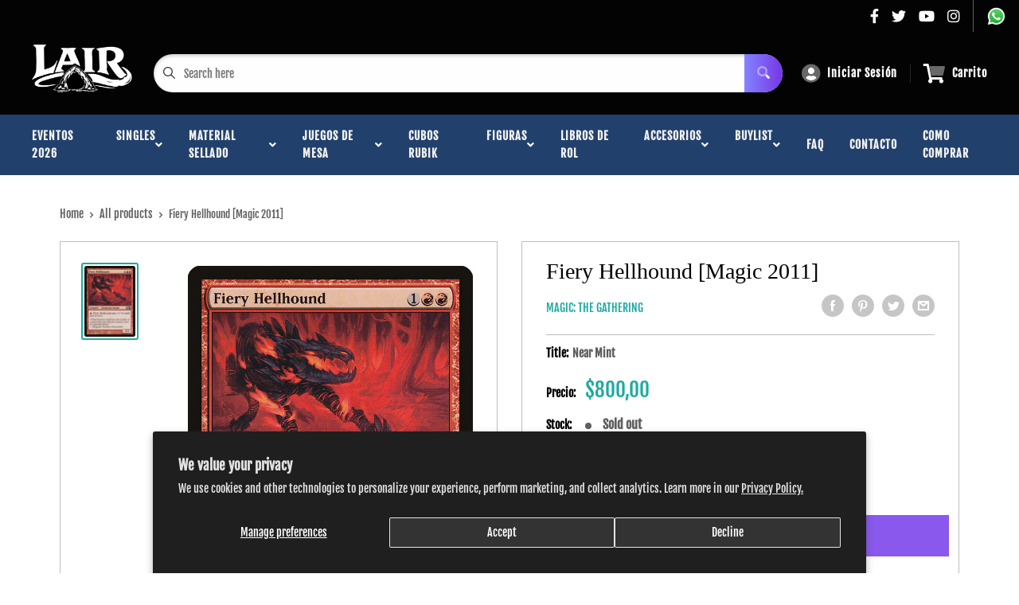

--- FILE ---
content_type: text/html; charset=utf-8
request_url: https://www.magiclair.com.ar/products/fiery-hellhound-magic-2011
body_size: 46140
content:
<!doctype html>
<html>

<head> 
    <script src='//www.magiclair.com.ar/cdn/shop/t/4/assets/sealapps_email_config.js?v=136218383419054340931673366394' defer='defer' ></script> 
    <script src='//www.magiclair.com.ar/cdn/shop/t/4/assets/product_restore_email.js?v=3457319078110536451673366395' defer='defer' ></script> 
    <script id='em_product_variants' type='application/json'>
        [{"id":41900609536242,"title":"Near Mint","option1":"Near Mint","option2":null,"option3":null,"sku":"M11-136-EN-NF-1","requires_shipping":true,"taxable":true,"featured_image":null,"available":false,"name":"Fiery Hellhound [Magic 2011] - Near Mint","public_title":"Near Mint","options":["Near Mint"],"price":80000,"weight":2,"compare_at_price":null,"inventory_management":"shopify","barcode":"09536242","requires_selling_plan":false,"selling_plan_allocations":[]},{"id":41900609569010,"title":"Lightly Played","option1":"Lightly Played","option2":null,"option3":null,"sku":"M11-136-EN-NF-2","requires_shipping":true,"taxable":true,"featured_image":null,"available":false,"name":"Fiery Hellhound [Magic 2011] - Lightly Played","public_title":"Lightly Played","options":["Lightly Played"],"price":76000,"weight":2,"compare_at_price":null,"inventory_management":"shopify","barcode":"09569010","requires_selling_plan":false,"selling_plan_allocations":[]},{"id":41900609601778,"title":"Moderately Played","option1":"Moderately Played","option2":null,"option3":null,"sku":"M11-136-EN-NF-3","requires_shipping":true,"taxable":true,"featured_image":null,"available":false,"name":"Fiery Hellhound [Magic 2011] - Moderately Played","public_title":"Moderately Played","options":["Moderately Played"],"price":68000,"weight":2,"compare_at_price":null,"inventory_management":"shopify","barcode":"09601778","requires_selling_plan":false,"selling_plan_allocations":[]},{"id":41900609634546,"title":"Heavily Played","option1":"Heavily Played","option2":null,"option3":null,"sku":"M11-136-EN-NF-4","requires_shipping":true,"taxable":true,"featured_image":null,"available":false,"name":"Fiery Hellhound [Magic 2011] - Heavily Played","public_title":"Heavily Played","options":["Heavily Played"],"price":60000,"weight":2,"compare_at_price":null,"inventory_management":"shopify","barcode":"09634546","requires_selling_plan":false,"selling_plan_allocations":[]},{"id":41900609667314,"title":"Damaged","option1":"Damaged","option2":null,"option3":null,"sku":"M11-136-EN-NF-5","requires_shipping":true,"taxable":true,"featured_image":null,"available":false,"name":"Fiery Hellhound [Magic 2011] - Damaged","public_title":"Damaged","options":["Damaged"],"price":56000,"weight":2,"compare_at_price":null,"inventory_management":"shopify","barcode":"09667314","requires_selling_plan":false,"selling_plan_allocations":[]},{"id":41900609372402,"title":"Near Mint Foil","option1":"Near Mint Foil","option2":null,"option3":null,"sku":"M11-136-EN-FO-1","requires_shipping":true,"taxable":true,"featured_image":null,"available":false,"name":"Fiery Hellhound [Magic 2011] - Near Mint Foil","public_title":"Near Mint Foil","options":["Near Mint Foil"],"price":80000,"weight":2,"compare_at_price":null,"inventory_management":"shopify","barcode":"09372402","requires_selling_plan":false,"selling_plan_allocations":[]},{"id":41900609405170,"title":"Lightly Played Foil","option1":"Lightly Played Foil","option2":null,"option3":null,"sku":"M11-136-EN-FO-2","requires_shipping":true,"taxable":true,"featured_image":null,"available":false,"name":"Fiery Hellhound [Magic 2011] - Lightly Played Foil","public_title":"Lightly Played Foil","options":["Lightly Played Foil"],"price":76000,"weight":2,"compare_at_price":null,"inventory_management":"shopify","barcode":"09405170","requires_selling_plan":false,"selling_plan_allocations":[]},{"id":41900609437938,"title":"Moderately Played Foil","option1":"Moderately Played Foil","option2":null,"option3":null,"sku":"M11-136-EN-FO-3","requires_shipping":true,"taxable":true,"featured_image":null,"available":false,"name":"Fiery Hellhound [Magic 2011] - Moderately Played Foil","public_title":"Moderately Played Foil","options":["Moderately Played Foil"],"price":68000,"weight":2,"compare_at_price":null,"inventory_management":"shopify","barcode":"09437938","requires_selling_plan":false,"selling_plan_allocations":[]},{"id":41900609470706,"title":"Heavily Played Foil","option1":"Heavily Played Foil","option2":null,"option3":null,"sku":"M11-136-EN-FO-4","requires_shipping":true,"taxable":true,"featured_image":null,"available":false,"name":"Fiery Hellhound [Magic 2011] - Heavily Played Foil","public_title":"Heavily Played Foil","options":["Heavily Played Foil"],"price":60000,"weight":2,"compare_at_price":null,"inventory_management":"shopify","barcode":"09470706","requires_selling_plan":false,"selling_plan_allocations":[]},{"id":41900609503474,"title":"Damaged Foil","option1":"Damaged Foil","option2":null,"option3":null,"sku":"M11-136-EN-FO-5","requires_shipping":true,"taxable":true,"featured_image":null,"available":false,"name":"Fiery Hellhound [Magic 2011] - Damaged Foil","public_title":"Damaged Foil","options":["Damaged Foil"],"price":56000,"weight":2,"compare_at_price":null,"inventory_management":"shopify","barcode":"09503474","requires_selling_plan":false,"selling_plan_allocations":[]}]
    </script>
    <script id='em_product_selected_or_first_available_variant' type='application/json'>
        {"id":41900609536242,"title":"Near Mint","option1":"Near Mint","option2":null,"option3":null,"sku":"M11-136-EN-NF-1","requires_shipping":true,"taxable":true,"featured_image":null,"available":false,"name":"Fiery Hellhound [Magic 2011] - Near Mint","public_title":"Near Mint","options":["Near Mint"],"price":80000,"weight":2,"compare_at_price":null,"inventory_management":"shopify","barcode":"09536242","requires_selling_plan":false,"selling_plan_allocations":[]}
    </script>
    <title>Fiery Hellhound [Magic 2011]</title>
    <meta charset="utf-8">
    <meta content="IE=edge,chrome=1" http-equiv="X-UA-Compatible">
    <meta name="description" content="Set: Magic 2011 Type: Creature — Elemental Dog Rarity: Common Cost: {1}{R}{R} {R}: Fiery Hellhound gets +1/+0 until end of turn. &quot;I had hoped to instill in it the loyalty of a guard dog, but with fire&#39;s power comes its unpredictability.&quot; —Maggath, Sardian elementalist">
    <link rel="canonical" href="https://www.magiclair.com.ar/products/fiery-hellhound-magic-2011">
    
<meta property="og:site_name" content="Lair">
<meta property="og:url" content="https://www.magiclair.com.ar/products/fiery-hellhound-magic-2011">
<meta property="og:title" content="Fiery Hellhound [Magic 2011]">
<meta property="og:type" content="website">
<meta property="og:description" content="Set: Magic 2011 Type: Creature — Elemental Dog Rarity: Common Cost: {1}{R}{R} {R}: Fiery Hellhound gets +1/+0 until end of turn. &quot;I had hoped to instill in it the loyalty of a guard dog, but with fire&#39;s power comes its unpredictability.&quot; —Maggath, Sardian elementalist"><meta property="og:price:amount" content="560,00">
  <meta property="og:price:currency" content="ARS">


<meta name="twitter:site" content="@">
<meta name="twitter:card" content="summary_large_image">
<meta name="twitter:title" content="Fiery Hellhound [Magic 2011]">
<meta name="twitter:description" content="Set: Magic 2011 Type: Creature — Elemental Dog Rarity: Common Cost: {1}{R}{R} {R}: Fiery Hellhound gets +1/+0 until end of turn. &quot;I had hoped to instill in it the loyalty of a guard dog, but with fire&#39;s power comes its unpredictability.&quot; —Maggath, Sardian elementalist">
<meta name="twitter:image:width" content="480">
<meta name="twitter:image:height" content="480">


    <meta content="width=device-width,initial-scale=1,shrink-to-fit=no" name="viewport">

    <meta
        content="width=device-width, initial-scale=1, shrink-to-fit=no, minimum-scale=1.0, maximum-scale=1.0, user-scalable=no"
        name="viewport">
    <link rel="icon" href="//www.magiclair.com.ar/cdn/shop/files/WhatsApp_Image_2026-01-11_at_12.48.15_small.jpg?v=1768150277" type="image/x-icon"> 

    <!-- anti-flicker snippet (recommended)  -->
    <style>
        .async-hide {
            opacity: 0 !important
        }
        #mobileNav {
        display: none;
      }
    </style>
        <!--[if (gt IE 9)|!(IE)]><!--><script src="//www.magiclair.com.ar/cdn/shop/t/4/assets/vendor.js?v=76260804611371243491652151094"></script><!--<![endif]-->
    <!--[if lte IE 9]><script src="//www.magiclair.com.ar/cdn/shop/t/4/assets/vendor.js?v=76260804611371243491652151094"></script><![endif]-->

    
<script defer
        type="text/javascript"> (function () { var css = document.createElement('link'); css.href = '//www.magiclair.com.ar/cdn/shop/t/4/assets/mburger.css?v=85232341013250678261645573400'; css.rel = 'stylesheet'; css.type = 'text/css'; document.getElementsByTagName('head')[0].appendChild(css); })(); </script>

    <script defer src="//www.magiclair.com.ar/cdn/shop/t/4/assets/mburger.js?v=29171411513169099261645573404"></script> 
     
       
    
    <link defer href="//www.magiclair.com.ar/cdn/shop/t/4/assets/reset.css?v=153209702691340967971645573423" rel="stylesheet" type="text/css">
                   
                
                     <link href="//www.magiclair.com.ar/cdn/shop/t/4/assets/theme1.css?v=166697486348868358551653544261" rel="stylesheet" type="text/css" media="all" /> 
                       
               
            <link href="//www.magiclair.com.ar/cdn/shop/t/4/assets/generic.css?v=155281477068535322631667362545" rel="stylesheet" type="text/css" />
    <script defer
        type="text/javascript"> (function () { var css = document.createElement('link'); css.href = '//www.magiclair.com.ar/cdn/shop/t/4/assets/variables.css?v=43939023101227502441650387516'; css.rel = 'stylesheet'; css.type = 'text/css'; document.getElementsByTagName('head')[0].appendChild(css); })(); </script>
    <script defer
        type="text/javascript"> (function () { var css = document.createElement('link'); css.href = '//www.magiclair.com.ar/cdn/shop/t/4/assets/advanced-search.scss.css?v=146926769050623578951645573405'; css.rel = 'stylesheet'; css.type = 'text/css'; document.getElementsByTagName('head')[0].appendChild(css); })(); </script>
        <script defer
        type="text/javascript"> (function () { var css = document.createElement('link'); css.href = 'https://cdn.jsdelivr.net/npm/toastify-js/src/toastify.min.css'; css.rel = 'stylesheet'; css.type = 'text/css'; document.getElementsByTagName('head')[0].appendChild(css); })(); </script><script defer
        type="text/javascript"> (function () { var css = document.createElement('link'); css.href = 'https://fonts.googleapis.com/css2?family=Roboto:ital,wght@0,400;0,500;0,700;0,900;1,400&display=swap'; css.rel = 'stylesheet'; css.type = 'text/css'; document.getElementsByTagName('head')[0].appendChild(css); })(); </script><script defer
        type="text/javascript"> (function () { var css = document.createElement('link'); css.href = 'https://pro.fontawesome.com/releases/v5.14.0/css/all.css'; css.rel = 'stylesheet'; css.type = 'text/css'; document.getElementsByTagName('head')[0].appendChild(css); })(); </script><script defer src="https://cdnjs.cloudflare.com/ajax/libs/jQuery.mmenu/8.5.20/mmenu.js"></script>

    <script defer
        type="text/javascript"> (function () { var css = document.createElement('link'); css.href = 'https://cdnjs.cloudflare.com/ajax/libs/jQuery.mmenu/8.5.14/mmenu.min.css'; css.rel = 'stylesheet'; css.type = 'text/css'; document.getElementsByTagName('head')[0].appendChild(css); })(); </script>
    
    <script>window.performance && window.performance.mark && window.performance.mark('shopify.content_for_header.start');</script><meta id="shopify-digital-wallet" name="shopify-digital-wallet" content="/60654944498/digital_wallets/dialog">
<link rel="alternate" hreflang="x-default" href="https://www.magiclair.com.ar/products/fiery-hellhound-magic-2011">
<link rel="alternate" hreflang="en" href="https://www.magiclair.com.ar/products/fiery-hellhound-magic-2011">
<link rel="alternate" hreflang="es" href="https://www.magiclair.com.ar/es/products/fiery-hellhound-magic-2011">
<link rel="alternate" type="application/json+oembed" href="https://www.magiclair.com.ar/products/fiery-hellhound-magic-2011.oembed">
<script async="async" src="/checkouts/internal/preloads.js?locale=en-AR"></script>
<script id="shopify-features" type="application/json">{"accessToken":"c022589c5814d6fd05350b49cda84971","betas":["rich-media-storefront-analytics"],"domain":"www.magiclair.com.ar","predictiveSearch":true,"shopId":60654944498,"locale":"en"}</script>
<script>var Shopify = Shopify || {};
Shopify.shop = "magic-lair.myshopify.com";
Shopify.locale = "en";
Shopify.currency = {"active":"ARS","rate":"1.0"};
Shopify.country = "AR";
Shopify.theme = {"name":"BinderPOS Premium Theme Multi","id":130773942514,"schema_name":"Premium-Multi","schema_version":"f5ef7547","theme_store_id":null,"role":"main"};
Shopify.theme.handle = "null";
Shopify.theme.style = {"id":null,"handle":null};
Shopify.cdnHost = "www.magiclair.com.ar/cdn";
Shopify.routes = Shopify.routes || {};
Shopify.routes.root = "/";</script>
<script type="module">!function(o){(o.Shopify=o.Shopify||{}).modules=!0}(window);</script>
<script>!function(o){function n(){var o=[];function n(){o.push(Array.prototype.slice.apply(arguments))}return n.q=o,n}var t=o.Shopify=o.Shopify||{};t.loadFeatures=n(),t.autoloadFeatures=n()}(window);</script>
<script id="shop-js-analytics" type="application/json">{"pageType":"product"}</script>
<script defer="defer" async type="module" src="//www.magiclair.com.ar/cdn/shopifycloud/shop-js/modules/v2/client.init-shop-cart-sync_BN7fPSNr.en.esm.js"></script>
<script defer="defer" async type="module" src="//www.magiclair.com.ar/cdn/shopifycloud/shop-js/modules/v2/chunk.common_Cbph3Kss.esm.js"></script>
<script defer="defer" async type="module" src="//www.magiclair.com.ar/cdn/shopifycloud/shop-js/modules/v2/chunk.modal_DKumMAJ1.esm.js"></script>
<script type="module">
  await import("//www.magiclair.com.ar/cdn/shopifycloud/shop-js/modules/v2/client.init-shop-cart-sync_BN7fPSNr.en.esm.js");
await import("//www.magiclair.com.ar/cdn/shopifycloud/shop-js/modules/v2/chunk.common_Cbph3Kss.esm.js");
await import("//www.magiclair.com.ar/cdn/shopifycloud/shop-js/modules/v2/chunk.modal_DKumMAJ1.esm.js");

  window.Shopify.SignInWithShop?.initShopCartSync?.({"fedCMEnabled":true,"windoidEnabled":true});

</script>
<script>(function() {
  var isLoaded = false;
  function asyncLoad() {
    if (isLoaded) return;
    isLoaded = true;
    var urls = ["https:\/\/app.binderpos.com\/external\/shopify\/storeCredit\/script?shop=magic-lair.myshopify.com","https:\/\/app.binderpos.com\/external\/shopify\/buylist\/script?shop=magic-lair.myshopify.com","https:\/\/cdn-bundler.nice-team.net\/app\/js\/bundler.js?shop=magic-lair.myshopify.com","https:\/\/cdn.productcustomizer.com\/storefront\/production-product-customizer-v2.js?shop=magic-lair.myshopify.com"];
    for (var i = 0; i < urls.length; i++) {
      var s = document.createElement('script');
      s.type = 'text/javascript';
      s.async = true;
      s.src = urls[i];
      var x = document.getElementsByTagName('script')[0];
      x.parentNode.insertBefore(s, x);
    }
  };
  if(window.attachEvent) {
    window.attachEvent('onload', asyncLoad);
  } else {
    window.addEventListener('load', asyncLoad, false);
  }
})();</script>
<script id="__st">var __st={"a":60654944498,"offset":-10800,"reqid":"c04b141b-8de9-48ee-b08f-c3f7e749d27c-1769980768","pageurl":"www.magiclair.com.ar\/products\/fiery-hellhound-magic-2011","u":"723231a06c90","p":"product","rtyp":"product","rid":7338740941042};</script>
<script>window.ShopifyPaypalV4VisibilityTracking = true;</script>
<script id="captcha-bootstrap">!function(){'use strict';const t='contact',e='account',n='new_comment',o=[[t,t],['blogs',n],['comments',n],[t,'customer']],c=[[e,'customer_login'],[e,'guest_login'],[e,'recover_customer_password'],[e,'create_customer']],r=t=>t.map((([t,e])=>`form[action*='/${t}']:not([data-nocaptcha='true']) input[name='form_type'][value='${e}']`)).join(','),a=t=>()=>t?[...document.querySelectorAll(t)].map((t=>t.form)):[];function s(){const t=[...o],e=r(t);return a(e)}const i='password',u='form_key',d=['recaptcha-v3-token','g-recaptcha-response','h-captcha-response',i],f=()=>{try{return window.sessionStorage}catch{return}},m='__shopify_v',_=t=>t.elements[u];function p(t,e,n=!1){try{const o=window.sessionStorage,c=JSON.parse(o.getItem(e)),{data:r}=function(t){const{data:e,action:n}=t;return t[m]||n?{data:e,action:n}:{data:t,action:n}}(c);for(const[e,n]of Object.entries(r))t.elements[e]&&(t.elements[e].value=n);n&&o.removeItem(e)}catch(o){console.error('form repopulation failed',{error:o})}}const l='form_type',E='cptcha';function T(t){t.dataset[E]=!0}const w=window,h=w.document,L='Shopify',v='ce_forms',y='captcha';let A=!1;((t,e)=>{const n=(g='f06e6c50-85a8-45c8-87d0-21a2b65856fe',I='https://cdn.shopify.com/shopifycloud/storefront-forms-hcaptcha/ce_storefront_forms_captcha_hcaptcha.v1.5.2.iife.js',D={infoText:'Protected by hCaptcha',privacyText:'Privacy',termsText:'Terms'},(t,e,n)=>{const o=w[L][v],c=o.bindForm;if(c)return c(t,g,e,D).then(n);var r;o.q.push([[t,g,e,D],n]),r=I,A||(h.body.append(Object.assign(h.createElement('script'),{id:'captcha-provider',async:!0,src:r})),A=!0)});var g,I,D;w[L]=w[L]||{},w[L][v]=w[L][v]||{},w[L][v].q=[],w[L][y]=w[L][y]||{},w[L][y].protect=function(t,e){n(t,void 0,e),T(t)},Object.freeze(w[L][y]),function(t,e,n,w,h,L){const[v,y,A,g]=function(t,e,n){const i=e?o:[],u=t?c:[],d=[...i,...u],f=r(d),m=r(i),_=r(d.filter((([t,e])=>n.includes(e))));return[a(f),a(m),a(_),s()]}(w,h,L),I=t=>{const e=t.target;return e instanceof HTMLFormElement?e:e&&e.form},D=t=>v().includes(t);t.addEventListener('submit',(t=>{const e=I(t);if(!e)return;const n=D(e)&&!e.dataset.hcaptchaBound&&!e.dataset.recaptchaBound,o=_(e),c=g().includes(e)&&(!o||!o.value);(n||c)&&t.preventDefault(),c&&!n&&(function(t){try{if(!f())return;!function(t){const e=f();if(!e)return;const n=_(t);if(!n)return;const o=n.value;o&&e.removeItem(o)}(t);const e=Array.from(Array(32),(()=>Math.random().toString(36)[2])).join('');!function(t,e){_(t)||t.append(Object.assign(document.createElement('input'),{type:'hidden',name:u})),t.elements[u].value=e}(t,e),function(t,e){const n=f();if(!n)return;const o=[...t.querySelectorAll(`input[type='${i}']`)].map((({name:t})=>t)),c=[...d,...o],r={};for(const[a,s]of new FormData(t).entries())c.includes(a)||(r[a]=s);n.setItem(e,JSON.stringify({[m]:1,action:t.action,data:r}))}(t,e)}catch(e){console.error('failed to persist form',e)}}(e),e.submit())}));const S=(t,e)=>{t&&!t.dataset[E]&&(n(t,e.some((e=>e===t))),T(t))};for(const o of['focusin','change'])t.addEventListener(o,(t=>{const e=I(t);D(e)&&S(e,y())}));const B=e.get('form_key'),M=e.get(l),P=B&&M;t.addEventListener('DOMContentLoaded',(()=>{const t=y();if(P)for(const e of t)e.elements[l].value===M&&p(e,B);[...new Set([...A(),...v().filter((t=>'true'===t.dataset.shopifyCaptcha))])].forEach((e=>S(e,t)))}))}(h,new URLSearchParams(w.location.search),n,t,e,['guest_login'])})(!0,!0)}();</script>
<script integrity="sha256-4kQ18oKyAcykRKYeNunJcIwy7WH5gtpwJnB7kiuLZ1E=" data-source-attribution="shopify.loadfeatures" defer="defer" src="//www.magiclair.com.ar/cdn/shopifycloud/storefront/assets/storefront/load_feature-a0a9edcb.js" crossorigin="anonymous"></script>
<script data-source-attribution="shopify.dynamic_checkout.dynamic.init">var Shopify=Shopify||{};Shopify.PaymentButton=Shopify.PaymentButton||{isStorefrontPortableWallets:!0,init:function(){window.Shopify.PaymentButton.init=function(){};var t=document.createElement("script");t.src="https://www.magiclair.com.ar/cdn/shopifycloud/portable-wallets/latest/portable-wallets.en.js",t.type="module",document.head.appendChild(t)}};
</script>
<script data-source-attribution="shopify.dynamic_checkout.buyer_consent">
  function portableWalletsHideBuyerConsent(e){var t=document.getElementById("shopify-buyer-consent"),n=document.getElementById("shopify-subscription-policy-button");t&&n&&(t.classList.add("hidden"),t.setAttribute("aria-hidden","true"),n.removeEventListener("click",e))}function portableWalletsShowBuyerConsent(e){var t=document.getElementById("shopify-buyer-consent"),n=document.getElementById("shopify-subscription-policy-button");t&&n&&(t.classList.remove("hidden"),t.removeAttribute("aria-hidden"),n.addEventListener("click",e))}window.Shopify?.PaymentButton&&(window.Shopify.PaymentButton.hideBuyerConsent=portableWalletsHideBuyerConsent,window.Shopify.PaymentButton.showBuyerConsent=portableWalletsShowBuyerConsent);
</script>
<script>
  function portableWalletsCleanup(e){e&&e.src&&console.error("Failed to load portable wallets script "+e.src);var t=document.querySelectorAll("shopify-accelerated-checkout .shopify-payment-button__skeleton, shopify-accelerated-checkout-cart .wallet-cart-button__skeleton"),e=document.getElementById("shopify-buyer-consent");for(let e=0;e<t.length;e++)t[e].remove();e&&e.remove()}function portableWalletsNotLoadedAsModule(e){e instanceof ErrorEvent&&"string"==typeof e.message&&e.message.includes("import.meta")&&"string"==typeof e.filename&&e.filename.includes("portable-wallets")&&(window.removeEventListener("error",portableWalletsNotLoadedAsModule),window.Shopify.PaymentButton.failedToLoad=e,"loading"===document.readyState?document.addEventListener("DOMContentLoaded",window.Shopify.PaymentButton.init):window.Shopify.PaymentButton.init())}window.addEventListener("error",portableWalletsNotLoadedAsModule);
</script>

<script type="module" src="https://www.magiclair.com.ar/cdn/shopifycloud/portable-wallets/latest/portable-wallets.en.js" onError="portableWalletsCleanup(this)" crossorigin="anonymous"></script>
<script nomodule>
  document.addEventListener("DOMContentLoaded", portableWalletsCleanup);
</script>

<script id='scb4127' type='text/javascript' async='' src='https://www.magiclair.com.ar/cdn/shopifycloud/privacy-banner/storefront-banner.js'></script><link id="shopify-accelerated-checkout-styles" rel="stylesheet" media="screen" href="https://www.magiclair.com.ar/cdn/shopifycloud/portable-wallets/latest/accelerated-checkout-backwards-compat.css" crossorigin="anonymous">
<style id="shopify-accelerated-checkout-cart">
        #shopify-buyer-consent {
  margin-top: 1em;
  display: inline-block;
  width: 100%;
}

#shopify-buyer-consent.hidden {
  display: none;
}

#shopify-subscription-policy-button {
  background: none;
  border: none;
  padding: 0;
  text-decoration: underline;
  font-size: inherit;
  cursor: pointer;
}

#shopify-subscription-policy-button::before {
  box-shadow: none;
}

      </style>

<script>window.performance && window.performance.mark && window.performance.mark('shopify.content_for_header.end');</script>

    <!-- Header hook for plugins --><script src="https://ajax.googleapis.com/ajax/libs/jquery/3.5.1/jquery.min.js"></script>

    <script src="//www.magiclair.com.ar/cdn/shopifycloud/storefront/assets/themes_support/api.jquery-7ab1a3a4.js" type="text/javascript"></script>
    <script src="//www.magiclair.com.ar/cdn/s/javascripts/currencies.js" type="text/javascript"></script>
<link defer rel="stylesheet" href="https://unpkg.com/flickity@2/dist/flickity.min.css">
    <script src="//www.magiclair.com.ar/cdn/shopifycloud/storefront/assets/themes_support/option_selection-b017cd28.js" type="text/javascript"></script>

    <script defer
        type="text/javascript"> (function () { var css = document.createElement('link'); css.href = '//www.magiclair.com.ar/cdn/shop/t/4/assets/animations.css?v=137973300766071970631645573397'; css.rel = 'stylesheet'; css.type = 'text/css'; document.getElementsByTagName('head')[0].appendChild(css); })(); </script>
    <script defer
        type="text/javascript"> (function () { var css = document.createElement('link'); css.href = '//www.magiclair.com.ar/cdn/shop/t/4/assets/loader.css?v=102325571689108952331645573417'; css.rel = 'stylesheet'; css.type = 'text/css'; document.getElementsByTagName('head')[0].appendChild(css); })(); </script>
    <script src="//www.magiclair.com.ar/cdn/shop/t/4/assets/theme.js?v=160125209664400528731661390250" defer></script>
    
  <script type="application/ld+json">
  {
    "@context": "http://schema.org",
    "@type": "Product",
    "offers": [{
          "@type": "Offer",
          "name": "Near Mint",
          "availability":"https://schema.org/OutOfStock",
          "price": 800.0,
          "priceCurrency": "ARS",
          "priceValidUntil": "2026-02-11","sku": "M11-136-EN-NF-1","url": "/products/fiery-hellhound-magic-2011?variant=41900609536242"
        },
{
          "@type": "Offer",
          "name": "Lightly Played",
          "availability":"https://schema.org/OutOfStock",
          "price": 760.0,
          "priceCurrency": "ARS",
          "priceValidUntil": "2026-02-11","sku": "M11-136-EN-NF-2","url": "/products/fiery-hellhound-magic-2011?variant=41900609569010"
        },
{
          "@type": "Offer",
          "name": "Moderately Played",
          "availability":"https://schema.org/OutOfStock",
          "price": 680.0,
          "priceCurrency": "ARS",
          "priceValidUntil": "2026-02-11","sku": "M11-136-EN-NF-3","url": "/products/fiery-hellhound-magic-2011?variant=41900609601778"
        },
{
          "@type": "Offer",
          "name": "Heavily Played",
          "availability":"https://schema.org/OutOfStock",
          "price": 600.0,
          "priceCurrency": "ARS",
          "priceValidUntil": "2026-02-11","sku": "M11-136-EN-NF-4","url": "/products/fiery-hellhound-magic-2011?variant=41900609634546"
        },
{
          "@type": "Offer",
          "name": "Damaged",
          "availability":"https://schema.org/OutOfStock",
          "price": 560.0,
          "priceCurrency": "ARS",
          "priceValidUntil": "2026-02-11","sku": "M11-136-EN-NF-5","url": "/products/fiery-hellhound-magic-2011?variant=41900609667314"
        },
{
          "@type": "Offer",
          "name": "Near Mint Foil",
          "availability":"https://schema.org/OutOfStock",
          "price": 800.0,
          "priceCurrency": "ARS",
          "priceValidUntil": "2026-02-11","sku": "M11-136-EN-FO-1","url": "/products/fiery-hellhound-magic-2011?variant=41900609372402"
        },
{
          "@type": "Offer",
          "name": "Lightly Played Foil",
          "availability":"https://schema.org/OutOfStock",
          "price": 760.0,
          "priceCurrency": "ARS",
          "priceValidUntil": "2026-02-11","sku": "M11-136-EN-FO-2","url": "/products/fiery-hellhound-magic-2011?variant=41900609405170"
        },
{
          "@type": "Offer",
          "name": "Moderately Played Foil",
          "availability":"https://schema.org/OutOfStock",
          "price": 680.0,
          "priceCurrency": "ARS",
          "priceValidUntil": "2026-02-11","sku": "M11-136-EN-FO-3","url": "/products/fiery-hellhound-magic-2011?variant=41900609437938"
        },
{
          "@type": "Offer",
          "name": "Heavily Played Foil",
          "availability":"https://schema.org/OutOfStock",
          "price": 600.0,
          "priceCurrency": "ARS",
          "priceValidUntil": "2026-02-11","sku": "M11-136-EN-FO-4","url": "/products/fiery-hellhound-magic-2011?variant=41900609470706"
        },
{
          "@type": "Offer",
          "name": "Damaged Foil",
          "availability":"https://schema.org/OutOfStock",
          "price": 560.0,
          "priceCurrency": "ARS",
          "priceValidUntil": "2026-02-11","sku": "M11-136-EN-FO-5","url": "/products/fiery-hellhound-magic-2011?variant=41900609503474"
        }
],
      "gtin8": "09536242",
      "productId": "09536242",
    "brand": {
      "name": "Magic: The Gathering"
    },
    "name": "Fiery Hellhound [Magic 2011]",
    "description": "\n\n      \n          Set:\n          Magic 2011\n      \n      \n          Type:\n          Creature — Elemental Dog\n      \n      \n          Rarity:\n          Common\n      \n      \n          Cost:\n          {1}{R}{R}\n      \n\n\n\n        \n            {R}: Fiery Hellhound gets +1\/+0 until end of turn.\n        \n        \n            \"I had hoped to instill in it the loyalty of a guard dog, but with fire's power comes its unpredictability.\"\n—Maggath, Sardian elementalist\n        \n\n\n\n\n\n\n\n\n\n",
    "category": "MTG Single",
    "url": "/products/fiery-hellhound-magic-2011",
    "sku": "M11-136-EN-NF-1",
    "image": {
      "@type": "ImageObject",
      "url": "https://www.magiclair.com.ar/cdn/shop/products/5c3db7af-39c5-5214-8cfb-976b127ef69f_289a23bb-f9ae-4c8c-b356-c9cdca052ea8_1024x.jpg?v=1706987265",
      "image": "https://www.magiclair.com.ar/cdn/shop/products/5c3db7af-39c5-5214-8cfb-976b127ef69f_289a23bb-f9ae-4c8c-b356-c9cdca052ea8_1024x.jpg?v=1706987265",
      "name": "Fiery Hellhound [Magic 2011]",
      "width": "1024",
      "height": "1024"
    }
  }
  </script>



  <script type="application/ld+json">
  {
    "@context": "http://schema.org",
    "@type": "BreadcrumbList",
  "itemListElement": [{
      "@type": "ListItem",
      "position": 1,
      "name": "Home",
      "item": "https://www.magiclair.com.ar"
    },{
          "@type": "ListItem",
          "position": 2,
          "name": "Fiery Hellhound [Magic 2011]",
          "item": "https://www.magiclair.com.ar/products/fiery-hellhound-magic-2011"
        }]
  }
  </script>

<script>
        // This allows to expose several variables to the global scope, to be used in scripts
        window.theme = {
          pageType: "product",
          cartCount: 0,
          moneyFormat: "${{amount_with_comma_separator}}",
          moneyWithCurrencyFormat: "${{amount_with_comma_separator}} ARS",
          showDiscount: true,
          discountMode: "saving",
          searchMode: "product,article,page",
          cartType: "message",
          permanentDomain: "magic-lair.myshopify.com",
          themeChoice: "Theme_One"
        };
  
        window.routes = {
          rootUrl: "\/",
          rootUrlWithoutSlash: '',
          cartUrl: "\/cart",
          cartAddUrl: "\/cart\/add",
          cartChangeUrl: "\/cart\/change",
          searchUrl: "\/search",
          productRecommendationsUrl: "\/recommendations\/products"
        };
  
        window.languages = {
          productRegularPrice: "Regular price",
          productSalePrice: "Sale price",
          collectionOnSaleLabel: "Save {{savings}}",
          productFormUnavailable: "Unavailable",
          productFormAddToCart: "Agregar al carrito",
          productFormSoldOut: "Sold out",
          productAdded: "El producto se agregó a tu carrito",
          productAddedShort: "Added!",
          shippingEstimatorNoResults: "No shipping could be found for your address.",
          shippingEstimatorOneResult: "There is one shipping rate for your address:",
          shippingEstimatorMultipleResults: "There are {{count}} shipping rates for your address:",
          shippingEstimatorErrors: "There are some errors:"
        };
  
        window.lazySizesConfig = {
          loadHidden: false,
          hFac: 0.8,
          expFactor: 3,
          customMedia: {
            '--phone': '(max-width: 640px)',
            '--tablet': '(min-width: 641px) and (max-width: 1023px)',
            '--lap': '(min-width: 1024px)'
          }
        };
  
        document.documentElement.className = document.documentElement.className.replace('no-js', 'js');
      </script>
       <script src="//www.magiclair.com.ar/cdn/shop/t/4/assets/application.js?v=59730235117051044051663120437"></script><script>
        let binderWishlist = null;
    </script>
    <link defer href="//www.magiclair.com.ar/cdn/shop/t/4/assets/predictive.css?v=181835530354501345831661390251" rel="stylesheet" type="text/css">
    <script src="//www.magiclair.com.ar/cdn/shop/t/4/assets/predictiveSearch.js?v=30241401215181219341663120438" type="text/javascript"></script>
    <script src="//www.magiclair.com.ar/cdn/shop/t/4/assets/custom.js?v=111603181540343972631644425532" type="text/javascript"></script>
    <script>window.is_hulkpo_installed=true</script><!-- BEGIN app block: shopify://apps/binderpos-integration/blocks/storeCredit/09d20ff6-4485-4a2e-a24c-7db1a76a43f9 --><link href="https://portal.binderpos.com/shopify/css/credit.css" rel="stylesheet" type="text/css">

<script>
  window.addEventListener('shopifyScriptLoaded', async () => {
     const hasStoreCredit = document.getElementById('binderpos-store-credit-js');
        if (!hasStoreCredit) {
            const result = await fetch(`https://api.binderpos.com/external/shopify/storeDetails?storeUrl=magic-lair.myshopify.com`).then(resp => resp.json());
            const storeId = result.id;
            const head = document.querySelector('head');
            const storeCreditScript = document.createElement('script');
            storeCreditScript.setAttribute('type', 'text/javascript');
            storeCreditScript.setAttribute('id', 'binderpos-store-credit-js');
            storeCreditScript.setAttribute('store-id', storeId);
            storeCreditScript.setAttribute('portal-url', 'https://portal.binderpos.com');
            storeCreditScript.setAttribute('currency-symbol', "$");
            storeCreditScript.setAttribute('src', 'https://portal.binderpos.com/shopify/js/credit.js');
            head.appendChild(storeCreditScript);
        }
    });
</script>

<!-- END app block --><meta property="og:image" content="https://cdn.shopify.com/s/files/1/0606/5494/4498/products/5c3db7af-39c5-5214-8cfb-976b127ef69f_289a23bb-f9ae-4c8c-b356-c9cdca052ea8.jpg?v=1706987265" />
<meta property="og:image:secure_url" content="https://cdn.shopify.com/s/files/1/0606/5494/4498/products/5c3db7af-39c5-5214-8cfb-976b127ef69f_289a23bb-f9ae-4c8c-b356-c9cdca052ea8.jpg?v=1706987265" />
<meta property="og:image:width" content="672" />
<meta property="og:image:height" content="936" />
<link href="https://monorail-edge.shopifysvc.com" rel="dns-prefetch">
<script>(function(){if ("sendBeacon" in navigator && "performance" in window) {try {var session_token_from_headers = performance.getEntriesByType('navigation')[0].serverTiming.find(x => x.name == '_s').description;} catch {var session_token_from_headers = undefined;}var session_cookie_matches = document.cookie.match(/_shopify_s=([^;]*)/);var session_token_from_cookie = session_cookie_matches && session_cookie_matches.length === 2 ? session_cookie_matches[1] : "";var session_token = session_token_from_headers || session_token_from_cookie || "";function handle_abandonment_event(e) {var entries = performance.getEntries().filter(function(entry) {return /monorail-edge.shopifysvc.com/.test(entry.name);});if (!window.abandonment_tracked && entries.length === 0) {window.abandonment_tracked = true;var currentMs = Date.now();var navigation_start = performance.timing.navigationStart;var payload = {shop_id: 60654944498,url: window.location.href,navigation_start,duration: currentMs - navigation_start,session_token,page_type: "product"};window.navigator.sendBeacon("https://monorail-edge.shopifysvc.com/v1/produce", JSON.stringify({schema_id: "online_store_buyer_site_abandonment/1.1",payload: payload,metadata: {event_created_at_ms: currentMs,event_sent_at_ms: currentMs}}));}}window.addEventListener('pagehide', handle_abandonment_event);}}());</script>
<script id="web-pixels-manager-setup">(function e(e,d,r,n,o){if(void 0===o&&(o={}),!Boolean(null===(a=null===(i=window.Shopify)||void 0===i?void 0:i.analytics)||void 0===a?void 0:a.replayQueue)){var i,a;window.Shopify=window.Shopify||{};var t=window.Shopify;t.analytics=t.analytics||{};var s=t.analytics;s.replayQueue=[],s.publish=function(e,d,r){return s.replayQueue.push([e,d,r]),!0};try{self.performance.mark("wpm:start")}catch(e){}var l=function(){var e={modern:/Edge?\/(1{2}[4-9]|1[2-9]\d|[2-9]\d{2}|\d{4,})\.\d+(\.\d+|)|Firefox\/(1{2}[4-9]|1[2-9]\d|[2-9]\d{2}|\d{4,})\.\d+(\.\d+|)|Chrom(ium|e)\/(9{2}|\d{3,})\.\d+(\.\d+|)|(Maci|X1{2}).+ Version\/(15\.\d+|(1[6-9]|[2-9]\d|\d{3,})\.\d+)([,.]\d+|)( \(\w+\)|)( Mobile\/\w+|) Safari\/|Chrome.+OPR\/(9{2}|\d{3,})\.\d+\.\d+|(CPU[ +]OS|iPhone[ +]OS|CPU[ +]iPhone|CPU IPhone OS|CPU iPad OS)[ +]+(15[._]\d+|(1[6-9]|[2-9]\d|\d{3,})[._]\d+)([._]\d+|)|Android:?[ /-](13[3-9]|1[4-9]\d|[2-9]\d{2}|\d{4,})(\.\d+|)(\.\d+|)|Android.+Firefox\/(13[5-9]|1[4-9]\d|[2-9]\d{2}|\d{4,})\.\d+(\.\d+|)|Android.+Chrom(ium|e)\/(13[3-9]|1[4-9]\d|[2-9]\d{2}|\d{4,})\.\d+(\.\d+|)|SamsungBrowser\/([2-9]\d|\d{3,})\.\d+/,legacy:/Edge?\/(1[6-9]|[2-9]\d|\d{3,})\.\d+(\.\d+|)|Firefox\/(5[4-9]|[6-9]\d|\d{3,})\.\d+(\.\d+|)|Chrom(ium|e)\/(5[1-9]|[6-9]\d|\d{3,})\.\d+(\.\d+|)([\d.]+$|.*Safari\/(?![\d.]+ Edge\/[\d.]+$))|(Maci|X1{2}).+ Version\/(10\.\d+|(1[1-9]|[2-9]\d|\d{3,})\.\d+)([,.]\d+|)( \(\w+\)|)( Mobile\/\w+|) Safari\/|Chrome.+OPR\/(3[89]|[4-9]\d|\d{3,})\.\d+\.\d+|(CPU[ +]OS|iPhone[ +]OS|CPU[ +]iPhone|CPU IPhone OS|CPU iPad OS)[ +]+(10[._]\d+|(1[1-9]|[2-9]\d|\d{3,})[._]\d+)([._]\d+|)|Android:?[ /-](13[3-9]|1[4-9]\d|[2-9]\d{2}|\d{4,})(\.\d+|)(\.\d+|)|Mobile Safari.+OPR\/([89]\d|\d{3,})\.\d+\.\d+|Android.+Firefox\/(13[5-9]|1[4-9]\d|[2-9]\d{2}|\d{4,})\.\d+(\.\d+|)|Android.+Chrom(ium|e)\/(13[3-9]|1[4-9]\d|[2-9]\d{2}|\d{4,})\.\d+(\.\d+|)|Android.+(UC? ?Browser|UCWEB|U3)[ /]?(15\.([5-9]|\d{2,})|(1[6-9]|[2-9]\d|\d{3,})\.\d+)\.\d+|SamsungBrowser\/(5\.\d+|([6-9]|\d{2,})\.\d+)|Android.+MQ{2}Browser\/(14(\.(9|\d{2,})|)|(1[5-9]|[2-9]\d|\d{3,})(\.\d+|))(\.\d+|)|K[Aa][Ii]OS\/(3\.\d+|([4-9]|\d{2,})\.\d+)(\.\d+|)/},d=e.modern,r=e.legacy,n=navigator.userAgent;return n.match(d)?"modern":n.match(r)?"legacy":"unknown"}(),u="modern"===l?"modern":"legacy",c=(null!=n?n:{modern:"",legacy:""})[u],f=function(e){return[e.baseUrl,"/wpm","/b",e.hashVersion,"modern"===e.buildTarget?"m":"l",".js"].join("")}({baseUrl:d,hashVersion:r,buildTarget:u}),m=function(e){var d=e.version,r=e.bundleTarget,n=e.surface,o=e.pageUrl,i=e.monorailEndpoint;return{emit:function(e){var a=e.status,t=e.errorMsg,s=(new Date).getTime(),l=JSON.stringify({metadata:{event_sent_at_ms:s},events:[{schema_id:"web_pixels_manager_load/3.1",payload:{version:d,bundle_target:r,page_url:o,status:a,surface:n,error_msg:t},metadata:{event_created_at_ms:s}}]});if(!i)return console&&console.warn&&console.warn("[Web Pixels Manager] No Monorail endpoint provided, skipping logging."),!1;try{return self.navigator.sendBeacon.bind(self.navigator)(i,l)}catch(e){}var u=new XMLHttpRequest;try{return u.open("POST",i,!0),u.setRequestHeader("Content-Type","text/plain"),u.send(l),!0}catch(e){return console&&console.warn&&console.warn("[Web Pixels Manager] Got an unhandled error while logging to Monorail."),!1}}}}({version:r,bundleTarget:l,surface:e.surface,pageUrl:self.location.href,monorailEndpoint:e.monorailEndpoint});try{o.browserTarget=l,function(e){var d=e.src,r=e.async,n=void 0===r||r,o=e.onload,i=e.onerror,a=e.sri,t=e.scriptDataAttributes,s=void 0===t?{}:t,l=document.createElement("script"),u=document.querySelector("head"),c=document.querySelector("body");if(l.async=n,l.src=d,a&&(l.integrity=a,l.crossOrigin="anonymous"),s)for(var f in s)if(Object.prototype.hasOwnProperty.call(s,f))try{l.dataset[f]=s[f]}catch(e){}if(o&&l.addEventListener("load",o),i&&l.addEventListener("error",i),u)u.appendChild(l);else{if(!c)throw new Error("Did not find a head or body element to append the script");c.appendChild(l)}}({src:f,async:!0,onload:function(){if(!function(){var e,d;return Boolean(null===(d=null===(e=window.Shopify)||void 0===e?void 0:e.analytics)||void 0===d?void 0:d.initialized)}()){var d=window.webPixelsManager.init(e)||void 0;if(d){var r=window.Shopify.analytics;r.replayQueue.forEach((function(e){var r=e[0],n=e[1],o=e[2];d.publishCustomEvent(r,n,o)})),r.replayQueue=[],r.publish=d.publishCustomEvent,r.visitor=d.visitor,r.initialized=!0}}},onerror:function(){return m.emit({status:"failed",errorMsg:"".concat(f," has failed to load")})},sri:function(e){var d=/^sha384-[A-Za-z0-9+/=]+$/;return"string"==typeof e&&d.test(e)}(c)?c:"",scriptDataAttributes:o}),m.emit({status:"loading"})}catch(e){m.emit({status:"failed",errorMsg:(null==e?void 0:e.message)||"Unknown error"})}}})({shopId: 60654944498,storefrontBaseUrl: "https://www.magiclair.com.ar",extensionsBaseUrl: "https://extensions.shopifycdn.com/cdn/shopifycloud/web-pixels-manager",monorailEndpoint: "https://monorail-edge.shopifysvc.com/unstable/produce_batch",surface: "storefront-renderer",enabledBetaFlags: ["2dca8a86"],webPixelsConfigList: [{"id":"shopify-app-pixel","configuration":"{}","eventPayloadVersion":"v1","runtimeContext":"STRICT","scriptVersion":"0450","apiClientId":"shopify-pixel","type":"APP","privacyPurposes":["ANALYTICS","MARKETING"]},{"id":"shopify-custom-pixel","eventPayloadVersion":"v1","runtimeContext":"LAX","scriptVersion":"0450","apiClientId":"shopify-pixel","type":"CUSTOM","privacyPurposes":["ANALYTICS","MARKETING"]}],isMerchantRequest: false,initData: {"shop":{"name":"Lair","paymentSettings":{"currencyCode":"ARS"},"myshopifyDomain":"magic-lair.myshopify.com","countryCode":"AR","storefrontUrl":"https:\/\/www.magiclair.com.ar"},"customer":null,"cart":null,"checkout":null,"productVariants":[{"price":{"amount":800.0,"currencyCode":"ARS"},"product":{"title":"Fiery Hellhound [Magic 2011]","vendor":"Magic: The Gathering","id":"7338740941042","untranslatedTitle":"Fiery Hellhound [Magic 2011]","url":"\/products\/fiery-hellhound-magic-2011","type":"MTG Single"},"id":"41900609536242","image":{"src":"\/\/www.magiclair.com.ar\/cdn\/shop\/products\/5c3db7af-39c5-5214-8cfb-976b127ef69f_289a23bb-f9ae-4c8c-b356-c9cdca052ea8.jpg?v=1706987265"},"sku":"M11-136-EN-NF-1","title":"Near Mint","untranslatedTitle":"Near Mint"},{"price":{"amount":760.0,"currencyCode":"ARS"},"product":{"title":"Fiery Hellhound [Magic 2011]","vendor":"Magic: The Gathering","id":"7338740941042","untranslatedTitle":"Fiery Hellhound [Magic 2011]","url":"\/products\/fiery-hellhound-magic-2011","type":"MTG Single"},"id":"41900609569010","image":{"src":"\/\/www.magiclair.com.ar\/cdn\/shop\/products\/5c3db7af-39c5-5214-8cfb-976b127ef69f_289a23bb-f9ae-4c8c-b356-c9cdca052ea8.jpg?v=1706987265"},"sku":"M11-136-EN-NF-2","title":"Lightly Played","untranslatedTitle":"Lightly Played"},{"price":{"amount":680.0,"currencyCode":"ARS"},"product":{"title":"Fiery Hellhound [Magic 2011]","vendor":"Magic: The Gathering","id":"7338740941042","untranslatedTitle":"Fiery Hellhound [Magic 2011]","url":"\/products\/fiery-hellhound-magic-2011","type":"MTG Single"},"id":"41900609601778","image":{"src":"\/\/www.magiclair.com.ar\/cdn\/shop\/products\/5c3db7af-39c5-5214-8cfb-976b127ef69f_289a23bb-f9ae-4c8c-b356-c9cdca052ea8.jpg?v=1706987265"},"sku":"M11-136-EN-NF-3","title":"Moderately Played","untranslatedTitle":"Moderately Played"},{"price":{"amount":600.0,"currencyCode":"ARS"},"product":{"title":"Fiery Hellhound [Magic 2011]","vendor":"Magic: The Gathering","id":"7338740941042","untranslatedTitle":"Fiery Hellhound [Magic 2011]","url":"\/products\/fiery-hellhound-magic-2011","type":"MTG Single"},"id":"41900609634546","image":{"src":"\/\/www.magiclair.com.ar\/cdn\/shop\/products\/5c3db7af-39c5-5214-8cfb-976b127ef69f_289a23bb-f9ae-4c8c-b356-c9cdca052ea8.jpg?v=1706987265"},"sku":"M11-136-EN-NF-4","title":"Heavily Played","untranslatedTitle":"Heavily Played"},{"price":{"amount":560.0,"currencyCode":"ARS"},"product":{"title":"Fiery Hellhound [Magic 2011]","vendor":"Magic: The Gathering","id":"7338740941042","untranslatedTitle":"Fiery Hellhound [Magic 2011]","url":"\/products\/fiery-hellhound-magic-2011","type":"MTG Single"},"id":"41900609667314","image":{"src":"\/\/www.magiclair.com.ar\/cdn\/shop\/products\/5c3db7af-39c5-5214-8cfb-976b127ef69f_289a23bb-f9ae-4c8c-b356-c9cdca052ea8.jpg?v=1706987265"},"sku":"M11-136-EN-NF-5","title":"Damaged","untranslatedTitle":"Damaged"},{"price":{"amount":800.0,"currencyCode":"ARS"},"product":{"title":"Fiery Hellhound [Magic 2011]","vendor":"Magic: The Gathering","id":"7338740941042","untranslatedTitle":"Fiery Hellhound [Magic 2011]","url":"\/products\/fiery-hellhound-magic-2011","type":"MTG Single"},"id":"41900609372402","image":{"src":"\/\/www.magiclair.com.ar\/cdn\/shop\/products\/5c3db7af-39c5-5214-8cfb-976b127ef69f_289a23bb-f9ae-4c8c-b356-c9cdca052ea8.jpg?v=1706987265"},"sku":"M11-136-EN-FO-1","title":"Near Mint Foil","untranslatedTitle":"Near Mint Foil"},{"price":{"amount":760.0,"currencyCode":"ARS"},"product":{"title":"Fiery Hellhound [Magic 2011]","vendor":"Magic: The Gathering","id":"7338740941042","untranslatedTitle":"Fiery Hellhound [Magic 2011]","url":"\/products\/fiery-hellhound-magic-2011","type":"MTG Single"},"id":"41900609405170","image":{"src":"\/\/www.magiclair.com.ar\/cdn\/shop\/products\/5c3db7af-39c5-5214-8cfb-976b127ef69f_289a23bb-f9ae-4c8c-b356-c9cdca052ea8.jpg?v=1706987265"},"sku":"M11-136-EN-FO-2","title":"Lightly Played Foil","untranslatedTitle":"Lightly Played Foil"},{"price":{"amount":680.0,"currencyCode":"ARS"},"product":{"title":"Fiery Hellhound [Magic 2011]","vendor":"Magic: The Gathering","id":"7338740941042","untranslatedTitle":"Fiery Hellhound [Magic 2011]","url":"\/products\/fiery-hellhound-magic-2011","type":"MTG Single"},"id":"41900609437938","image":{"src":"\/\/www.magiclair.com.ar\/cdn\/shop\/products\/5c3db7af-39c5-5214-8cfb-976b127ef69f_289a23bb-f9ae-4c8c-b356-c9cdca052ea8.jpg?v=1706987265"},"sku":"M11-136-EN-FO-3","title":"Moderately Played Foil","untranslatedTitle":"Moderately Played Foil"},{"price":{"amount":600.0,"currencyCode":"ARS"},"product":{"title":"Fiery Hellhound [Magic 2011]","vendor":"Magic: The Gathering","id":"7338740941042","untranslatedTitle":"Fiery Hellhound [Magic 2011]","url":"\/products\/fiery-hellhound-magic-2011","type":"MTG Single"},"id":"41900609470706","image":{"src":"\/\/www.magiclair.com.ar\/cdn\/shop\/products\/5c3db7af-39c5-5214-8cfb-976b127ef69f_289a23bb-f9ae-4c8c-b356-c9cdca052ea8.jpg?v=1706987265"},"sku":"M11-136-EN-FO-4","title":"Heavily Played Foil","untranslatedTitle":"Heavily Played Foil"},{"price":{"amount":560.0,"currencyCode":"ARS"},"product":{"title":"Fiery Hellhound [Magic 2011]","vendor":"Magic: The Gathering","id":"7338740941042","untranslatedTitle":"Fiery Hellhound [Magic 2011]","url":"\/products\/fiery-hellhound-magic-2011","type":"MTG Single"},"id":"41900609503474","image":{"src":"\/\/www.magiclair.com.ar\/cdn\/shop\/products\/5c3db7af-39c5-5214-8cfb-976b127ef69f_289a23bb-f9ae-4c8c-b356-c9cdca052ea8.jpg?v=1706987265"},"sku":"M11-136-EN-FO-5","title":"Damaged Foil","untranslatedTitle":"Damaged Foil"}],"purchasingCompany":null},},"https://www.magiclair.com.ar/cdn","1d2a099fw23dfb22ep557258f5m7a2edbae",{"modern":"","legacy":""},{"shopId":"60654944498","storefrontBaseUrl":"https:\/\/www.magiclair.com.ar","extensionBaseUrl":"https:\/\/extensions.shopifycdn.com\/cdn\/shopifycloud\/web-pixels-manager","surface":"storefront-renderer","enabledBetaFlags":"[\"2dca8a86\"]","isMerchantRequest":"false","hashVersion":"1d2a099fw23dfb22ep557258f5m7a2edbae","publish":"custom","events":"[[\"page_viewed\",{}],[\"product_viewed\",{\"productVariant\":{\"price\":{\"amount\":800.0,\"currencyCode\":\"ARS\"},\"product\":{\"title\":\"Fiery Hellhound [Magic 2011]\",\"vendor\":\"Magic: The Gathering\",\"id\":\"7338740941042\",\"untranslatedTitle\":\"Fiery Hellhound [Magic 2011]\",\"url\":\"\/products\/fiery-hellhound-magic-2011\",\"type\":\"MTG Single\"},\"id\":\"41900609536242\",\"image\":{\"src\":\"\/\/www.magiclair.com.ar\/cdn\/shop\/products\/5c3db7af-39c5-5214-8cfb-976b127ef69f_289a23bb-f9ae-4c8c-b356-c9cdca052ea8.jpg?v=1706987265\"},\"sku\":\"M11-136-EN-NF-1\",\"title\":\"Near Mint\",\"untranslatedTitle\":\"Near Mint\"}}]]"});</script><script>
  window.ShopifyAnalytics = window.ShopifyAnalytics || {};
  window.ShopifyAnalytics.meta = window.ShopifyAnalytics.meta || {};
  window.ShopifyAnalytics.meta.currency = 'ARS';
  var meta = {"product":{"id":7338740941042,"gid":"gid:\/\/shopify\/Product\/7338740941042","vendor":"Magic: The Gathering","type":"MTG Single","handle":"fiery-hellhound-magic-2011","variants":[{"id":41900609536242,"price":80000,"name":"Fiery Hellhound [Magic 2011] - Near Mint","public_title":"Near Mint","sku":"M11-136-EN-NF-1"},{"id":41900609569010,"price":76000,"name":"Fiery Hellhound [Magic 2011] - Lightly Played","public_title":"Lightly Played","sku":"M11-136-EN-NF-2"},{"id":41900609601778,"price":68000,"name":"Fiery Hellhound [Magic 2011] - Moderately Played","public_title":"Moderately Played","sku":"M11-136-EN-NF-3"},{"id":41900609634546,"price":60000,"name":"Fiery Hellhound [Magic 2011] - Heavily Played","public_title":"Heavily Played","sku":"M11-136-EN-NF-4"},{"id":41900609667314,"price":56000,"name":"Fiery Hellhound [Magic 2011] - Damaged","public_title":"Damaged","sku":"M11-136-EN-NF-5"},{"id":41900609372402,"price":80000,"name":"Fiery Hellhound [Magic 2011] - Near Mint Foil","public_title":"Near Mint Foil","sku":"M11-136-EN-FO-1"},{"id":41900609405170,"price":76000,"name":"Fiery Hellhound [Magic 2011] - Lightly Played Foil","public_title":"Lightly Played Foil","sku":"M11-136-EN-FO-2"},{"id":41900609437938,"price":68000,"name":"Fiery Hellhound [Magic 2011] - Moderately Played Foil","public_title":"Moderately Played Foil","sku":"M11-136-EN-FO-3"},{"id":41900609470706,"price":60000,"name":"Fiery Hellhound [Magic 2011] - Heavily Played Foil","public_title":"Heavily Played Foil","sku":"M11-136-EN-FO-4"},{"id":41900609503474,"price":56000,"name":"Fiery Hellhound [Magic 2011] - Damaged Foil","public_title":"Damaged Foil","sku":"M11-136-EN-FO-5"}],"remote":false},"page":{"pageType":"product","resourceType":"product","resourceId":7338740941042,"requestId":"c04b141b-8de9-48ee-b08f-c3f7e749d27c-1769980768"}};
  for (var attr in meta) {
    window.ShopifyAnalytics.meta[attr] = meta[attr];
  }
</script>
<script class="analytics">
  (function () {
    var customDocumentWrite = function(content) {
      var jquery = null;

      if (window.jQuery) {
        jquery = window.jQuery;
      } else if (window.Checkout && window.Checkout.$) {
        jquery = window.Checkout.$;
      }

      if (jquery) {
        jquery('body').append(content);
      }
    };

    var hasLoggedConversion = function(token) {
      if (token) {
        return document.cookie.indexOf('loggedConversion=' + token) !== -1;
      }
      return false;
    }

    var setCookieIfConversion = function(token) {
      if (token) {
        var twoMonthsFromNow = new Date(Date.now());
        twoMonthsFromNow.setMonth(twoMonthsFromNow.getMonth() + 2);

        document.cookie = 'loggedConversion=' + token + '; expires=' + twoMonthsFromNow;
      }
    }

    var trekkie = window.ShopifyAnalytics.lib = window.trekkie = window.trekkie || [];
    if (trekkie.integrations) {
      return;
    }
    trekkie.methods = [
      'identify',
      'page',
      'ready',
      'track',
      'trackForm',
      'trackLink'
    ];
    trekkie.factory = function(method) {
      return function() {
        var args = Array.prototype.slice.call(arguments);
        args.unshift(method);
        trekkie.push(args);
        return trekkie;
      };
    };
    for (var i = 0; i < trekkie.methods.length; i++) {
      var key = trekkie.methods[i];
      trekkie[key] = trekkie.factory(key);
    }
    trekkie.load = function(config) {
      trekkie.config = config || {};
      trekkie.config.initialDocumentCookie = document.cookie;
      var first = document.getElementsByTagName('script')[0];
      var script = document.createElement('script');
      script.type = 'text/javascript';
      script.onerror = function(e) {
        var scriptFallback = document.createElement('script');
        scriptFallback.type = 'text/javascript';
        scriptFallback.onerror = function(error) {
                var Monorail = {
      produce: function produce(monorailDomain, schemaId, payload) {
        var currentMs = new Date().getTime();
        var event = {
          schema_id: schemaId,
          payload: payload,
          metadata: {
            event_created_at_ms: currentMs,
            event_sent_at_ms: currentMs
          }
        };
        return Monorail.sendRequest("https://" + monorailDomain + "/v1/produce", JSON.stringify(event));
      },
      sendRequest: function sendRequest(endpointUrl, payload) {
        // Try the sendBeacon API
        if (window && window.navigator && typeof window.navigator.sendBeacon === 'function' && typeof window.Blob === 'function' && !Monorail.isIos12()) {
          var blobData = new window.Blob([payload], {
            type: 'text/plain'
          });

          if (window.navigator.sendBeacon(endpointUrl, blobData)) {
            return true;
          } // sendBeacon was not successful

        } // XHR beacon

        var xhr = new XMLHttpRequest();

        try {
          xhr.open('POST', endpointUrl);
          xhr.setRequestHeader('Content-Type', 'text/plain');
          xhr.send(payload);
        } catch (e) {
          console.log(e);
        }

        return false;
      },
      isIos12: function isIos12() {
        return window.navigator.userAgent.lastIndexOf('iPhone; CPU iPhone OS 12_') !== -1 || window.navigator.userAgent.lastIndexOf('iPad; CPU OS 12_') !== -1;
      }
    };
    Monorail.produce('monorail-edge.shopifysvc.com',
      'trekkie_storefront_load_errors/1.1',
      {shop_id: 60654944498,
      theme_id: 130773942514,
      app_name: "storefront",
      context_url: window.location.href,
      source_url: "//www.magiclair.com.ar/cdn/s/trekkie.storefront.c59ea00e0474b293ae6629561379568a2d7c4bba.min.js"});

        };
        scriptFallback.async = true;
        scriptFallback.src = '//www.magiclair.com.ar/cdn/s/trekkie.storefront.c59ea00e0474b293ae6629561379568a2d7c4bba.min.js';
        first.parentNode.insertBefore(scriptFallback, first);
      };
      script.async = true;
      script.src = '//www.magiclair.com.ar/cdn/s/trekkie.storefront.c59ea00e0474b293ae6629561379568a2d7c4bba.min.js';
      first.parentNode.insertBefore(script, first);
    };
    trekkie.load(
      {"Trekkie":{"appName":"storefront","development":false,"defaultAttributes":{"shopId":60654944498,"isMerchantRequest":null,"themeId":130773942514,"themeCityHash":"8962823281073290306","contentLanguage":"en","currency":"ARS","eventMetadataId":"95777423-3038-41a4-a19a-ab5aca809301"},"isServerSideCookieWritingEnabled":true,"monorailRegion":"shop_domain","enabledBetaFlags":["65f19447","b5387b81"]},"Session Attribution":{},"S2S":{"facebookCapiEnabled":false,"source":"trekkie-storefront-renderer","apiClientId":580111}}
    );

    var loaded = false;
    trekkie.ready(function() {
      if (loaded) return;
      loaded = true;

      window.ShopifyAnalytics.lib = window.trekkie;

      var originalDocumentWrite = document.write;
      document.write = customDocumentWrite;
      try { window.ShopifyAnalytics.merchantGoogleAnalytics.call(this); } catch(error) {};
      document.write = originalDocumentWrite;

      window.ShopifyAnalytics.lib.page(null,{"pageType":"product","resourceType":"product","resourceId":7338740941042,"requestId":"c04b141b-8de9-48ee-b08f-c3f7e749d27c-1769980768","shopifyEmitted":true});

      var match = window.location.pathname.match(/checkouts\/(.+)\/(thank_you|post_purchase)/)
      var token = match? match[1]: undefined;
      if (!hasLoggedConversion(token)) {
        setCookieIfConversion(token);
        window.ShopifyAnalytics.lib.track("Viewed Product",{"currency":"ARS","variantId":41900609536242,"productId":7338740941042,"productGid":"gid:\/\/shopify\/Product\/7338740941042","name":"Fiery Hellhound [Magic 2011] - Near Mint","price":"800.00","sku":"M11-136-EN-NF-1","brand":"Magic: The Gathering","variant":"Near Mint","category":"MTG Single","nonInteraction":true,"remote":false},undefined,undefined,{"shopifyEmitted":true});
      window.ShopifyAnalytics.lib.track("monorail:\/\/trekkie_storefront_viewed_product\/1.1",{"currency":"ARS","variantId":41900609536242,"productId":7338740941042,"productGid":"gid:\/\/shopify\/Product\/7338740941042","name":"Fiery Hellhound [Magic 2011] - Near Mint","price":"800.00","sku":"M11-136-EN-NF-1","brand":"Magic: The Gathering","variant":"Near Mint","category":"MTG Single","nonInteraction":true,"remote":false,"referer":"https:\/\/www.magiclair.com.ar\/products\/fiery-hellhound-magic-2011"});
      }
    });


        var eventsListenerScript = document.createElement('script');
        eventsListenerScript.async = true;
        eventsListenerScript.src = "//www.magiclair.com.ar/cdn/shopifycloud/storefront/assets/shop_events_listener-3da45d37.js";
        document.getElementsByTagName('head')[0].appendChild(eventsListenerScript);

})();</script>
<script
  defer
  src="https://www.magiclair.com.ar/cdn/shopifycloud/perf-kit/shopify-perf-kit-3.1.0.min.js"
  data-application="storefront-renderer"
  data-shop-id="60654944498"
  data-render-region="gcp-us-central1"
  data-page-type="product"
  data-theme-instance-id="130773942514"
  data-theme-name="Premium-Multi"
  data-theme-version="f5ef7547"
  data-monorail-region="shop_domain"
  data-resource-timing-sampling-rate="10"
  data-shs="true"
  data-shs-beacon="true"
  data-shs-export-with-fetch="true"
  data-shs-logs-sample-rate="1"
  data-shs-beacon-endpoint="https://www.magiclair.com.ar/api/collect"
></script>
</head>
  
<body class="bodyScroll features--animate-zoom template-product " data-instant-intensity="viewport">
    
                   
                
                        <div id="pageBackground">
    <div class="page-wrapper">
        <header id="primaryHeader">
            <div id="shopify-section-header-1" class="shopify-section"><div class="o-header">
  <div class="m-headerTop hidden-mobile">
    <div class="m-announcementBar">
      <p class="a-announcementBar__text">
        
      </p>
    </div>
    <div class="m-headerTop__socials hidden-mobile">
      <ul class="m-socialIcons">
    
        <li class="a-socialIcons">
            <a href="https://www.facebook.com/lairargentina/">
                <i class="fab fa-facebook-f"></i>
            </a>
        </li>
    
    
        <li class="a-socialIcons">
            <a href="https://x.com/Lairargentina">
                <i class="fab fa-twitter"></i>
            </a>
        </li>
    
    
        <li class="a-socialIcons">
            <a href="https://www.youtube.com/@lair_arg">
                <i class="fab fa-youtube"></i>
            </a>
        </li>
    
    
    
    
        <li class="a-socialIcons">
            <a href="https://www.instagram.com/lair_argentina/">
                <i class="fab fa-instagram"></i>
            </a>
        </li>
    
    
  </ul>
    </div>
    
    <div class="m-headerTop__c2a hidden-mobile" style="background-color:">
      <a href="https://wa.me/message/2FWC5MA6P3GRP1">
        <div class="a-button --headerTop">
          <img loading="lazy" class="lazy" data-src="//www.magiclair.com.ar/cdn/shop/files/WhatsApp.svg_011315fb-67ea-4448-8558-3952ec85eaf8_x100.png?v=1644862092" alt="+54 9 11 2395 7118">
        </div>
      </a>
    </div>
    
  </div><div class="m-headerMain">
    <div class="m-headerMain__logo">
      <a href="/" class="header__logo-link"><img loading="lazy" class="header__logo-image" src="//www.magiclair.com.ar/cdn/shop/files/logo_lair_png.png?v=1768949667" alt="Lair"></a>
    </div>
    <div class="siteSearch__wrap">
      <div class="o-siteSearch">
        <div class="m-siteSearch__input sd_product-search manual_sd_search">
          <input type="search" name="q" class="searchBar__input sd_pro-search" placeholder="Search here" autocomplete="off">
          <div class="sd_dropdown"></div>
        </div>
        <button aria-label="Search" title="Search" class="m-siteSearch__button searchBar__submit" onClick="search()">
          <i class="fad fa-search"></i>
        </button>
      </div>
      <div class="mobileMenu__wrap">
        <a class="mobileMenu__iconMenu anchor-cart-icon" href="/cart">
          <i class="fad fa-shopping-cart">
            <div class="cart-icon-count">
              0
            </div>
          </i>
        </a>
        <a class="mobileMenu__iconMenu" href="/account" aria-label="Account page">
          <i class="fad fa-user-circle"></i>
        </a>
        <a id="#mobileMenu" class="mobileMenu__iconMenu mobileMenu__iconMenu--burger" href="#mobileNav">
          <i class="fad fa-bars"></i>
        </a>
      </div>
    </div>
    <div class="o-headerMenu hidden-mobile">
      <ul class="m-headerMenu__list">
        
        
        <li class="a-headerMenu__item">
          <a href="/account/login" id="customer_login_link">
            <i class="fad fa-user-circle"></i>
            Iniciar Sesión
          </a>
        </li>
        
        
        
        <li class="a-headerMenu__item">
          <a href="/cart" class="anchor-cart-icon">
            <i class="fad fa-shopping-cart">
              <div class="cart-icon-count" style="
                
                  display:none;
                
              ">
                0
              </div>
            </i>
            Carrito
          </a>
        </li>
      </ul>
    </div>
  </div>
</div>



<style>.header__logo-image {
      height: 60px !important;
      margin-bottom: 10px;
  }
  
  @media screen and (max-width: 1023px) {
    .header__logo-image {
      height: 50px !important;
    }
  }.anchor-cart-icon .fa-shopping-cart {
    position: relative;
  }

  .cart-icon-count {
    position: absolute;
    top: -8px;
    right: -8px;
    background-color: #25878c;
    z-index: 1;
    border-radius: 100px;
    text-align: center;
    display: flex;
    align-items: center;
    justify-content: center;
    color: white;
    font-size: 10px;
    font-family: "Roboto", sans-serif;
    margin: 0;
    padding: 2px;
    width: 14px;
    font-weight: 500;
  }

  .o-header {
    background: #030303;
  }

  .a-announcementBar__text,
  .a-headerMenu__item select,
  .a-headerMenu__item {
    color: #ffffff;
  }

  .a-socialIcons a {
    color: #ffffff;
  }

  .m-headerTop {
    border-bottom:1px solid #ffffff  20;
    min-height: 40px;
  }

  .--headerTop {
    padding: 0 16px;
    height: 40px;
    display: flex;
    align-items: center;
    border-radius: 0;
  }

  .m-headerMain {
    display: flex;
    padding: 16px 40px;
    justify-content: space-between;
    align-items: center;
  }

  .m-headerMain__logo {
    flex-shrink: 0;
    margin-right: 24px;
  }

  .m-headerMain__logo a {
    display: block;
    line-height: unset;
  }

  .o-header {
    display: flex;
    flex-direction: column;
  }

  .m-headerTop {
    display: flex;
    flex-direction: row;
    justify-content: space-between;
  }

  .m-announcementBar {
    flex-grow: 1;
    display: flex;
    align-items: center;
    margin-left: 40px;
  }

  .m-headerTop__socials {
    display: flex;
    align-items: center;
    margin-right: 8px;
  }

  .m-headerTop__c2a {
    border-left: 1px solid;
  }

  .titleHeader {
    font-weight: 700;
    font-size: 16px;
    line-height: 18px;
    letter-spacing: 2px;
    mix-blend-mode: soft-light;
  }

  .m-socialIcons {
    display: flex;
    align-items: center;
  }

  .a-socialIcons a {
    padding: 0 8px;
    font-size: 18px;
    line-height: 16px;
  }

  .a-socialIcons:hover a i {
    color: var(--color-primary);
    transition: color 300ms linear;
  }

  .a-socialIcons a i {
    transition: color 300ms linear;
  }

  .mburger {
    width: 48px;
    height: 48px;
    --mb-bar-height: 2px;
  }

  .select2-container-multi .select2-choices .select2-search-choice {
    display: inline-block;
    clear: both;
  }

  .m-sectionTitle {
    margin-bottom: 32px;
    width: -webkit-fit-content;
    width: -moz-fit-content;
    width: fit-content;
  }

  .a-sectionTitle__link {
    text-decoration: none;
    display: flex;
    align-items: center;
  }

  .a-sectionTitle__text {
    padding-right: 16px;
    border-right: 1px solid gray;
    font-weight: 700;
    margin-bottom: 0;
  }

  .a-sectionTitle__button {
    padding-left: 16px;
    color: gray;
  }

  .a-input {
    width: 100%;
    padding: 0 0 0 16px;
    box-shadow: inset 0px 0px 0px 1px;
    border-radius: 4px;
    height: 48px;
    border: none;
  }

  .a-select {
    flex-grow: 1;
    display: flex;
    border-radius: 4px;
    height: 48px;
    padding: 0 16px;
    border: 1px solid;
  }

  .o-siteSearch {
    flex-grow: 1;
    display: flex;
    border-radius: 4px;
    height: 48px;
    box-shadow: inset 0px 2px 4px rgba(0, 0, 0, 0.2);
    border-radius: 100px;
  }

  .o-siteSearch--border {
    box-shadow: inset 0px 0px 0px 1px #BDBDBD;
  }

  .m-siteSearch__select {
    height: 100%;
    border-right: 1px solid;
  }

  .a-siteSearch__select {
    flex-shrink: 0;
    height: 100%;
    width: 128px;
    text-align: center;
    padding: 0 16px;
    text-overflow: ellipsis;
    border-radius: 4px 0 0 4px;
    background: transparent;
    background-position: calc(100% - 16px) 50%;
    background-repeat: no-repeat;
    background-size: 10px;
  }

  .m-siteSearch__input {
    flex-grow: 1;
    height: 100%;
  }

  .m-siteSearch__button {
    flex-shrink: 0;
    width: -webkit-fit-content;
    width: -moz-fit-content;
    width: fit-content;
    border-radius: 0 24px 24px 0;
    background: linear-gradient(271.4deg, #7535E5 0%, #8484FF 100%);
    padding: 0px 16px;
    cursor: pointer;
  }

  /* Overrides to merge */

  .mainNav__mega {
    padding: 0 40px;
  }

  .megaMenu__col {
    padding: 24px 0px;
    width: 100%;
  }

  .megaMenu__col--featured {
    min-width: 160px;
  }

  /* end overrides */

  /* Header */

  #primaryHeader {
    position: sticky;
    position: -webkit-sticky;
    top: -120px;
    z-index: 5;
  }

  .m-headerMain__logo {
    text-align: center;
  }

  .m-headerMain__logoImg {
    max-width: 100%;
  }

  /* Mega Menu */

  .mainNav__item {
    z-index: 100;
  }

  .mainNav__blackOut {
    position: fixed;
    width: 100%;
    height: 100%;
    background-color: #00000064;
    top: 0;
    right: 0;
    z-index: 50;
    visibility: hidden;
    opacity: 0;
    transition: visibility 300ms linear 300ms, opacity 300ms;
    transition-delay: 150ms;
  }

  .mainNav__item:hover .mainNav__mega {
    visibility: visible;
    opacity: 1;
    transition: visibility 300ms, opacity 300ms;
  }

  .mainNav__mega {
    visibility: hidden;
    opacity: 0;
    transition: visibility 300ms linear 300ms, opacity 300ms;
    transition-delay: 150ms;
  }

  .mainNav__item--blackout:hover+.mainNav__blackOut {
    visibility: visible;
    opacity: 1;
    transition: visibility 300ms linear 0s, opacity 300ms;
  }

  .mainNav__mega li {
    margin-right: 24px;
  }

  .mainNav__mega li:last-child {
    margin-right: 0;
  }

  .megaPromo {
    display: flex;
    align-items: center;
    height: 100%;
  }

  .megaPromo__image {
    border-radius: 4px;
    max-width: 100%;
    height: 100%;
  }

  /* Main nav children */


  .mainNav__child {
    background-color: white;
    transition: background-color 300ms linear;
    border-left: 2px solid transparent;
    border-right: 2px solid transparent;
    transition: border-left 300ms linear;
    border-bottom: 1px solid #BDBDBD24;
  }

  .mainNav__child a:hover {
    background-color: #00000008;
    transition: background-color 300ms linear;
    border-left: 2px solid var(--color-primary);
    transition: border-left 300ms linear;
    margin-left: -2px;
  }

  .mainNav__child-a {
    padding: 10px 10px 3px 10px;
    display: block;
  }

  li.mainNav__grandChild:hover {
    color: var(--color-primary);
  }

  a.mainNav__grandChild-a {
    padding: 0px 0px 0px 20px;
  }

  .mainNav__child-a:hover {
    background-color: transparent !important;
  }

  .mainNav__child:last-child {
    margin-bottom: 0;
  }

  .productPage__price {
    margin-bottom: 16px;
  }

  /* Main nav mega */

  .mainNav__mega {
    border-top: none;
  }

  /* Search bar */

  .a-siteSearch__select {
    -webkit-appearance: none;
    -moz-appearance: none;
    appearance: none;
  }

  .m-siteSearch__button i {
    font-size: 16px;
    color: white;
  }

  /* Slider */

  .slideContents__p {
    margin-bottom: 16px;
  }

  /* Temp hide collection pagination 'stock' count and view select */


  /* Search */

  .siteSearch__wrap {
    display: flex;
    width: 100%;
  }


  .binder_predictiveSearch_price {
    
      display: block;
    
  }


  table.mtg-single-description-table tr td:first-child {
    width: 70px;
  }

  /* Deckbuilder overrides */

  #decklistOpened #decklistWrapper #deckListBody select#gameType {
    padding: 0;
    line-height: unset;
    border: none;
    box-shadow: none;
  }

  .select2-selection .select2-selection--multiple,
  .cardFilter__item .select2-container--default {
    height: 100%;
    display: flex;
    justify-content: center;
    align-items: center;
  }

  span.select2-dropdown.select2-dropdown--below {
    position: relative;
    top: 0;
  }


  .select2-container {
    border-top: 1px solid #FEFEFE;
  }

  .selector-wrapper {
    margin-bottom: 16px;
  }

  .o-siteSearch--newsletter {
    border-radius: 100px;
    overflow: hidden !important;
  }

  .productCard__outOfStockWrap {
    position: absolute;
    width: 100px;
    height: 100px;
    left: 0;
    top: 0;
    z-index: 1000;
  }

  .sd_dropdown {
    padding-left: 19px;
    top: 49px !important;
  }

  .sd_tab {
    display: grid;
    grid-template-columns: 1fr 1fr 1fr 1fr;
  }

  .sd_tab button {
    padding: 6px 0;
    margin: 0;
    border-radius: 0;
    font-size: 10px;
  }

  .sd_product-search input.sd_pro-search {
    background: url(https://storage.googleapis.com/binderpos-libraries/pre-search-new.png) 12px 16px / 15px 15px no-repeat !important;
  }

  input.sd_pro-search {
    border: none !important;
  }
</style>


<style>
  div#shopify-section-sidebar {
    position: sticky;
    top: 73px;
  }
</style>


<script>
  function search() {
    var q = document.querySelector('.sd_pro-search').value;
    window.location = "/search?page=1&q=%2A" + q + "%2A";
  }

  var input = document.querySelector('.searchBar__input');
  // Execute a function when the user releases a key on the keyboard
  input.addEventListener("keyup", function (event) {
    // Number 13 is the "Enter" key on the keyboard
    if (event.keyCode === 13) {
      // Cancel the default action, if needed
      event.preventDefault();
      search();
    }
  });
</script></div>                           
            <div id="shopify-section-nav-1" class="shopify-section hidden-mobile"><nav aria-labelledby="mobileNavigation" id="mobileNav" role="navigation">
  <ul>
    
    <li>
      <a href="/account/login">
        Login
      </a>
    </li>
    
<li>
      <a href="/pages/events" >
        Eventos 2026
      </a></li><li>
      <a href="/collections/mtg-singles-all-products" >
        Singles
      </a><ul><li>
          <a href="/collections/mtg-singles-instock" >
            Magic: the Gathering
          </a></li><li>
          <a href="/collections/pokemon-singles-instock" >
            Pokémon TCG
          </a></li><li>
          <a href="/collections/yugioh-singles-instock" >
            Yu-Gi-Oh! 
          </a></li><li>
          <a href="/collections/one-piece-tcg-singles" >
            One Piece
          </a></li><li>
          <a href="/collections/lorcana-singles" >
            Lorcana
          </a></li></ul></li><li>
      <a href="/collections/tcg-material-sellado" >
        Material Sellado
      </a><ul><li>
          <a href="/collections/magic-the-gathering-productos-sellados" >
            Productos de Magic: The Gathering
          </a><ul><li>
              <a href="/collections/booster-boxes" >
                Booster Boxes
              </a>
            </li><li>
              <a href="/collections/booster-packs" >
                Booster Packs
              </a>
            </li><li>
              <a href="/collections/box-sets" >
                Box Sets
              </a>
            </li><li>
              <a href="/collections/bundles-fat-packs" >
                Bundles/Fat Packs
              </a>
            </li><li>
              <a href="/collections/commander-decks" >
                Commander Decks
              </a>
            </li><li>
              <a href="/collections/secret-lair" >
                Secret Lair
              </a>
            </li><li>
              <a href="/collections/starter-decks-kits" >
                Starter Decks/Kits
              </a>
            </li></ul></li><li>
          <a href="/collections/pokemon-tcg-sellado" >
            Productos de  Pokémon TCG
          </a><ul><li>
              <a href="/collections/booster-boxes-1" >
                Booster Boxes
              </a>
            </li><li>
              <a href="/collections/booster-packs-1" >
                Booster Packs
              </a>
            </li><li>
              <a href="/collections/build-and-battle-bundles" >
                Build and Battle Bundles
              </a>
            </li><li>
              <a href="/collections/collections-elite-trainer" >
                Collections/Elite Trainer
              </a>
            </li><li>
              <a href="/collections/league-battle-decks" >
                League Battle Decks
              </a>
            </li><li>
              <a href="/collections/premium-collections" >
                Premium Collections
              </a>
            </li><li>
              <a href="/collections/starter-decks" >
                Starter Decks
              </a>
            </li><li>
              <a href="/collections/tins" >
                Tins
              </a>
            </li></ul></li><li>
          <a href="/collections/one-piece-tcg" >
            Productos de One Piece TCG
          </a><ul><li>
              <a href="/collections/booster-boxes-one-piece" >
                Booster Boxes
              </a>
            </li><li>
              <a href="/collections/starter-decks-one-piece" >
                Starter Decks
              </a>
            </li></ul></li><li>
          <a href="/collections/yu-gi-oh-sellado" >
            Productos de Yu Gi Oh!
          </a><ul><li>
              <a href="/collections/booster-boxes-2" >
                Booster Boxes
              </a>
            </li><li>
              <a href="/collections/booster-pack-y" >
                Booster Pack
              </a>
            </li><li>
              <a href="/collections/premium-collections-1" >
                Premium Collections
              </a>
            </li><li>
              <a href="/collections/structure-decks" >
                Structure Decks
              </a>
            </li></ul></li><li>
          <a href="/collections/star-wars-unlimited" >
            Productos Star Wars: Unlimited
          </a></li><li>
          <a href="/collections/productos-mitos-y-leyendas" >
            Productos Mitos y Leyendas
          </a></li><li>
          <a href="/collections/cardfight-vanguard" >
            Productos de Cardfight!! Vanguard
          </a></li><li>
          <a href="/collections/productos-de-lorcana" >
            Productos de Lorcana
          </a></li><li>
          <a href="/collections/lairen-tcg" >
            Productos de Lairen
          </a></li><li>
          <a href="/collections/productos-de-rise-of-gods" >
            Productos Rise of Gods
          </a></li><li>
          <a href="/collections/trok" >
            Productos de Trok
          </a></li><li>
          <a href="/collections/productos-kingdom-tcg" >
            Productos Kingdom TCG
          </a></li></ul></li><li>
      <a href="/collections/boardgame-juegos-de-mesa" >
        Juegos de mesa
      </a><ul><li>
          <a href="/collections/buro-de-juegos" >
            Buró de Juegos
          </a></li><li>
          <a href="/collections/devir-argentina" >
            Devir Argentina
          </a></li><li>
          <a href="/collections/el-dragon-azul" >
            El Dragón Azul
          </a></li><li>
          <a href="/collections/gg-juegos-de-mesa" >
            GG Juegos de Mesa
          </a></li><li>
          <a href="/collections/juegosdemesa-com-ar" >
            Juegosdemesa.com.ar
          </a></li><li>
          <a href="/collections/juegos-internacionales" >
            Juegos Internacionales
          </a></li><li>
          <a href="/collections/la-regadera/Regadera" >
            La Regadera
          </a></li><li>
          <a href="/collections/maldon" >
            Maldón
          </a></li><li>
          <a href="/collections/neptuno-games" >
            Neptuno
          </a></li><li>
          <a href="/collections/poppular" >
            Poppular
          </a></li><li>
          <a href="/collections/pulga-escapista" >
            Pulga Escapista
          </a></li><li>
          <a href="/collections/rundos" >
            Rundos
          </a></li><li>
          <a href="/collections/top-toys" >
            Top Toys
          </a></li><li>
          <a href="/collections/mas-juegos-nacionales" >
            ¡Más juegos nacionales!
          </a></li></ul></li><li>
      <a href="/collections/cubos-rubik" >
        Cubos Rubik
      </a></li><li>
      <a href="/collections/figuras" >
        Figuras
      </a><ul><li>
          <a href="/collections/funko" >
            Funko!
          </a></li><li>
          <a href="/collections/figuras-de-pokemon" >
            Figuras Pokémon
          </a></li></ul></li><li>
      <a href="/collections/libros-de-rol" >
        Libros de Rol
      </a></li><li>
      <a href="/collections/accesorios" >
        Accesorios
      </a><ul><li>
          <a href="/collections/sleeves-folios-y-protectores" >
            Folios para cartas
          </a><ul><li>
              <a href="/collections/dragon-shield" >
                Dragon Shield
              </a>
            </li><li>
              <a href="/collections/red-box" >
                Red Box y Color Shield
              </a>
            </li><li>
              <a href="/collections/ultimate-guard" >
                Ultimate Guard
              </a>
            </li><li>
              <a href="/collections/ultra-pro" >
                Ultra Pro
              </a>
            </li><li>
              <a href="https://www.magiclair.com.ar/collections/top-deck" >
                Top Deck
              </a>
            </li></ul></li><li>
          <a href="/collections/deck-box" >
            Deck Box
          </a></li><li>
          <a href="/collections/carpetas-y-hojas-de-carpeta" >
            Carpetas y Hojas de Carpeta
          </a></li><li>
          <a href="/collections/playmats" >
            Playmats
          </a></li><li>
          <a href="/collections/tubos-para-playmat" >
            Tubos para Playmat
          </a></li><li>
          <a href="/collections/dados" >
            Dados
          </a></li></ul></li><li>
      <a href="#buylist" >
        Buylist
      </a><ul><li>
          <a href="#buylist" >
            General Buylist
          </a></li><li>
          <a href="/pages/hot-buylist" >
            Hot Buylist (Hasta 100% Store Credit)
          </a></li></ul></li><li>
      <a href="/pages/faq" >
        FAQ
      </a></li><li>
      <a href="/pages/contact" >
        Contacto
      </a></li><li>
      <a href="/pages/como-comprar" >
        COMO COMPRAR
      </a></li>
  </ul>
</nav>
<nav aria-labelledby="desktopNavigation" role="navigation">
  <div class="o-mainNav">
    <ul class="mainNav__ul">
      
      <li aria-haspopup="true" class="mainNav__item
                                                                    
                                                                ">
        <a href="/pages/events" class="mainNav__a" >
          Eventos 2026

          
          
          
          
        </a>
        
        
        
        
</li>
      <div class="mainNav__blackOut"></div>
      
      <li aria-haspopup="true" class="mainNav__item
                                                                    
                                                                        mainNav__item--blackout
                                                                    
                                                                ">
        <a href="/collections/mtg-singles-all-products" class="mainNav__a" >
          Singles
&nbsp<i class="fas fa-angle-down"></i>
          
        </a>
        
        
        
        
<ul aria-label="submenu" class="mainNav__children"><li class="mainNav__child">
            <a href="/collections/mtg-singles-instock" class="mainNav__child-a" >
              Magic: the Gathering
            </a></li><li class="mainNav__child">
            <a href="/collections/pokemon-singles-instock" class="mainNav__child-a" >
              Pokémon TCG
            </a></li><li class="mainNav__child">
            <a href="/collections/yugioh-singles-instock" class="mainNav__child-a" >
              Yu-Gi-Oh! 
            </a></li><li class="mainNav__child">
            <a href="/collections/one-piece-tcg-singles" class="mainNav__child-a" >
              One Piece
            </a></li><li class="mainNav__child">
            <a href="/collections/lorcana-singles" class="mainNav__child-a" >
              Lorcana
            </a></li></ul></li>
      <div class="mainNav__blackOut"></div>
      
      <li aria-haspopup="true" class="mainNav__item
                                                                    
                                                                        mainNav__item--blackout
                                                                    
                                                                ">
        <a href="/collections/tcg-material-sellado" class="mainNav__a" >
          Material Sellado
&nbsp<i class="fas fa-angle-down"></i>
          
        </a>
        
        
        
        
<ul aria-label="submenu" class="mainNav__children"><li class="mainNav__child">
            <a href="/collections/magic-the-gathering-productos-sellados" class="mainNav__child-a" >
              Productos de Magic: The Gathering
            </a><ul class="mainNav__grandChildren"><li class="mainNav__grandChild">
                <a href="/collections/booster-boxes" class="mainNav__grandChild-a" >
                  - Booster Boxes
                </a>
              </li><li class="mainNav__grandChild">
                <a href="/collections/booster-packs" class="mainNav__grandChild-a" >
                  - Booster Packs
                </a>
              </li><li class="mainNav__grandChild">
                <a href="/collections/box-sets" class="mainNav__grandChild-a" >
                  - Box Sets
                </a>
              </li><li class="mainNav__grandChild">
                <a href="/collections/bundles-fat-packs" class="mainNav__grandChild-a" >
                  - Bundles/Fat Packs
                </a>
              </li><li class="mainNav__grandChild">
                <a href="/collections/commander-decks" class="mainNav__grandChild-a" >
                  - Commander Decks
                </a>
              </li><li class="mainNav__grandChild">
                <a href="/collections/secret-lair" class="mainNav__grandChild-a" >
                  - Secret Lair
                </a>
              </li><li class="mainNav__grandChild">
                <a href="/collections/starter-decks-kits" class="mainNav__grandChild-a" >
                  - Starter Decks/Kits
                </a>
              </li></ul></li><li class="mainNav__child">
            <a href="/collections/pokemon-tcg-sellado" class="mainNav__child-a" >
              Productos de  Pokémon TCG
            </a><ul class="mainNav__grandChildren"><li class="mainNav__grandChild">
                <a href="/collections/booster-boxes-1" class="mainNav__grandChild-a" >
                  - Booster Boxes
                </a>
              </li><li class="mainNav__grandChild">
                <a href="/collections/booster-packs-1" class="mainNav__grandChild-a" >
                  - Booster Packs
                </a>
              </li><li class="mainNav__grandChild">
                <a href="/collections/build-and-battle-bundles" class="mainNav__grandChild-a" >
                  - Build and Battle Bundles
                </a>
              </li><li class="mainNav__grandChild">
                <a href="/collections/collections-elite-trainer" class="mainNav__grandChild-a" >
                  - Collections/Elite Trainer
                </a>
              </li><li class="mainNav__grandChild">
                <a href="/collections/league-battle-decks" class="mainNav__grandChild-a" >
                  - League Battle Decks
                </a>
              </li><li class="mainNav__grandChild">
                <a href="/collections/premium-collections" class="mainNav__grandChild-a" >
                  - Premium Collections
                </a>
              </li><li class="mainNav__grandChild">
                <a href="/collections/starter-decks" class="mainNav__grandChild-a" >
                  - Starter Decks
                </a>
              </li><li class="mainNav__grandChild">
                <a href="/collections/tins" class="mainNav__grandChild-a" >
                  - Tins
                </a>
              </li></ul></li><li class="mainNav__child">
            <a href="/collections/one-piece-tcg" class="mainNav__child-a" >
              Productos de One Piece TCG
            </a><ul class="mainNav__grandChildren"><li class="mainNav__grandChild">
                <a href="/collections/booster-boxes-one-piece" class="mainNav__grandChild-a" >
                  - Booster Boxes
                </a>
              </li><li class="mainNav__grandChild">
                <a href="/collections/starter-decks-one-piece" class="mainNav__grandChild-a" >
                  - Starter Decks
                </a>
              </li></ul></li><li class="mainNav__child">
            <a href="/collections/yu-gi-oh-sellado" class="mainNav__child-a" >
              Productos de Yu Gi Oh!
            </a><ul class="mainNav__grandChildren"><li class="mainNav__grandChild">
                <a href="/collections/booster-boxes-2" class="mainNav__grandChild-a" >
                  - Booster Boxes
                </a>
              </li><li class="mainNav__grandChild">
                <a href="/collections/booster-pack-y" class="mainNav__grandChild-a" >
                  - Booster Pack
                </a>
              </li><li class="mainNav__grandChild">
                <a href="/collections/premium-collections-1" class="mainNav__grandChild-a" >
                  - Premium Collections
                </a>
              </li><li class="mainNav__grandChild">
                <a href="/collections/structure-decks" class="mainNav__grandChild-a" >
                  - Structure Decks
                </a>
              </li></ul></li><li class="mainNav__child">
            <a href="/collections/star-wars-unlimited" class="mainNav__child-a" >
              Productos Star Wars: Unlimited
            </a></li><li class="mainNav__child">
            <a href="/collections/productos-mitos-y-leyendas" class="mainNav__child-a" >
              Productos Mitos y Leyendas
            </a></li><li class="mainNav__child">
            <a href="/collections/cardfight-vanguard" class="mainNav__child-a" >
              Productos de Cardfight!! Vanguard
            </a></li><li class="mainNav__child">
            <a href="/collections/productos-de-lorcana" class="mainNav__child-a" >
              Productos de Lorcana
            </a></li><li class="mainNav__child">
            <a href="/collections/lairen-tcg" class="mainNav__child-a" >
              Productos de Lairen
            </a></li><li class="mainNav__child">
            <a href="/collections/productos-de-rise-of-gods" class="mainNav__child-a" >
              Productos Rise of Gods
            </a></li><li class="mainNav__child">
            <a href="/collections/trok" class="mainNav__child-a" >
              Productos de Trok
            </a></li><li class="mainNav__child">
            <a href="/collections/productos-kingdom-tcg" class="mainNav__child-a" >
              Productos Kingdom TCG
            </a></li></ul></li>
      <div class="mainNav__blackOut"></div>
      
      <li aria-haspopup="true" class="mainNav__item
                                                                    
                                                                        mainNav__item--blackout
                                                                    
                                                                ">
        <a href="/collections/boardgame-juegos-de-mesa" class="mainNav__a" >
          Juegos de mesa
&nbsp<i class="fas fa-angle-down"></i>
          
        </a>
        
        
        
        
<ul aria-label="submenu" class="mainNav__children"><li class="mainNav__child">
            <a href="/collections/buro-de-juegos" class="mainNav__child-a" >
              Buró de Juegos
            </a></li><li class="mainNav__child">
            <a href="/collections/devir-argentina" class="mainNav__child-a" >
              Devir Argentina
            </a></li><li class="mainNav__child">
            <a href="/collections/el-dragon-azul" class="mainNav__child-a" >
              El Dragón Azul
            </a></li><li class="mainNav__child">
            <a href="/collections/gg-juegos-de-mesa" class="mainNav__child-a" >
              GG Juegos de Mesa
            </a></li><li class="mainNav__child">
            <a href="/collections/juegosdemesa-com-ar" class="mainNav__child-a" >
              Juegosdemesa.com.ar
            </a></li><li class="mainNav__child">
            <a href="/collections/juegos-internacionales" class="mainNav__child-a" >
              Juegos Internacionales
            </a></li><li class="mainNav__child">
            <a href="/collections/la-regadera/Regadera" class="mainNav__child-a" >
              La Regadera
            </a></li><li class="mainNav__child">
            <a href="/collections/maldon" class="mainNav__child-a" >
              Maldón
            </a></li><li class="mainNav__child">
            <a href="/collections/neptuno-games" class="mainNav__child-a" >
              Neptuno
            </a></li><li class="mainNav__child">
            <a href="/collections/poppular" class="mainNav__child-a" >
              Poppular
            </a></li><li class="mainNav__child">
            <a href="/collections/pulga-escapista" class="mainNav__child-a" >
              Pulga Escapista
            </a></li><li class="mainNav__child">
            <a href="/collections/rundos" class="mainNav__child-a" >
              Rundos
            </a></li><li class="mainNav__child">
            <a href="/collections/top-toys" class="mainNav__child-a" >
              Top Toys
            </a></li><li class="mainNav__child">
            <a href="/collections/mas-juegos-nacionales" class="mainNav__child-a" >
              ¡Más juegos nacionales!
            </a></li></ul></li>
      <div class="mainNav__blackOut"></div>
      
      <li aria-haspopup="true" class="mainNav__item
                                                                    
                                                                ">
        <a href="/collections/cubos-rubik" class="mainNav__a" >
          Cubos Rubik

          
          
          
          
        </a>
        
        
        
        
</li>
      <div class="mainNav__blackOut"></div>
      
      <li aria-haspopup="true" class="mainNav__item
                                                                    
                                                                        mainNav__item--blackout
                                                                    
                                                                ">
        <a href="/collections/figuras" class="mainNav__a" >
          Figuras
&nbsp<i class="fas fa-angle-down"></i>
          
        </a>
        
        
        
        
<ul aria-label="submenu" class="mainNav__children"><li class="mainNav__child">
            <a href="/collections/funko" class="mainNav__child-a" >
              Funko!
            </a></li><li class="mainNav__child">
            <a href="/collections/figuras-de-pokemon" class="mainNav__child-a" >
              Figuras Pokémon
            </a></li></ul></li>
      <div class="mainNav__blackOut"></div>
      
      <li aria-haspopup="true" class="mainNav__item
                                                                    
                                                                ">
        <a href="/collections/libros-de-rol" class="mainNav__a" >
          Libros de Rol

          
          
          
          
        </a>
        
        
        
        
</li>
      <div class="mainNav__blackOut"></div>
      
      <li aria-haspopup="true" class="mainNav__item
                                                                    
                                                                        mainNav__item--blackout
                                                                    
                                                                ">
        <a href="/collections/accesorios" class="mainNav__a" >
          Accesorios
&nbsp<i class="fas fa-angle-down"></i>
          
        </a>
        
        
        
        
<ul aria-label="submenu" class="mainNav__children"><li class="mainNav__child">
            <a href="/collections/sleeves-folios-y-protectores" class="mainNav__child-a" >
              Folios para cartas
            </a><ul class="mainNav__grandChildren"><li class="mainNav__grandChild">
                <a href="/collections/dragon-shield" class="mainNav__grandChild-a" >
                  - Dragon Shield
                </a>
              </li><li class="mainNav__grandChild">
                <a href="/collections/red-box" class="mainNav__grandChild-a" >
                  - Red Box y Color Shield
                </a>
              </li><li class="mainNav__grandChild">
                <a href="/collections/ultimate-guard" class="mainNav__grandChild-a" >
                  - Ultimate Guard
                </a>
              </li><li class="mainNav__grandChild">
                <a href="/collections/ultra-pro" class="mainNav__grandChild-a" >
                  - Ultra Pro
                </a>
              </li><li class="mainNav__grandChild">
                <a href="https://www.magiclair.com.ar/collections/top-deck" class="mainNav__grandChild-a" >
                  - Top Deck
                </a>
              </li></ul></li><li class="mainNav__child">
            <a href="/collections/deck-box" class="mainNav__child-a" >
              Deck Box
            </a></li><li class="mainNav__child">
            <a href="/collections/carpetas-y-hojas-de-carpeta" class="mainNav__child-a" >
              Carpetas y Hojas de Carpeta
            </a></li><li class="mainNav__child">
            <a href="/collections/playmats" class="mainNav__child-a" >
              Playmats
            </a></li><li class="mainNav__child">
            <a href="/collections/tubos-para-playmat" class="mainNav__child-a" >
              Tubos para Playmat
            </a></li><li class="mainNav__child">
            <a href="/collections/dados" class="mainNav__child-a" >
              Dados
            </a></li></ul></li>
      <div class="mainNav__blackOut"></div>
      
      <li aria-haspopup="true" class="mainNav__item
                                                                    
                                                                        mainNav__item--blackout
                                                                    
                                                                ">
        <a href="#buylist" class="mainNav__a" >
          Buylist
&nbsp<i class="fas fa-angle-down"></i>
          
        </a>
        
        
        
        
<ul aria-label="submenu" class="mainNav__children"><li class="mainNav__child">
            <a href="#buylist" class="mainNav__child-a" >
              General Buylist
            </a></li><li class="mainNav__child">
            <a href="/pages/hot-buylist" class="mainNav__child-a" >
              Hot Buylist (Hasta 100% Store Credit)
            </a></li></ul></li>
      <div class="mainNav__blackOut"></div>
      
      <li aria-haspopup="true" class="mainNav__item
                                                                    
                                                                ">
        <a href="/pages/faq" class="mainNav__a" >
          FAQ

          
          
          
          
        </a>
        
        
        
        
</li>
      <div class="mainNav__blackOut"></div>
      
      <li aria-haspopup="true" class="mainNav__item
                                                                    
                                                                ">
        <a href="/pages/contact" class="mainNav__a" >
          Contacto

          
          
          
          
        </a>
        
        
        
        
</li>
      <div class="mainNav__blackOut"></div>
      
      <li aria-haspopup="true" class="mainNav__item
                                                                    
                                                                ">
        <a href="/pages/como-comprar" class="mainNav__a" >
          COMO COMPRAR

          
          
          
          
        </a>
        
        
        
        
</li>
      <div class="mainNav__blackOut"></div>
      
    </ul>
  </div>
</nav>

<script>
  document.addEventListener(
    "DOMContentLoaded", () => {
      new Mmenu("#mobileNav", {
        "counters": true,
        "navbars": [
          {
            "position": "top",
            "type": "tabs",
            "content": [
              "<div><a href='/cart'>Cart&nbsp;<i class='fad fa-shopping-cart'></i></a></div>",
              "<div><a href='/account'>Account&nbsp;<i class='fad fa-user-circle'></i></a></div>"
            ]
          },
          {
            "position": "bottom",
            "content": [
              "<a class='fab fa-facebook-f' href='https://www.facebook.com/channelfireball'></a>",
              "<a class='fab fa-twitter' href='https://twitter.com/ChannelFireball'></a>",
              "<a class='fab fa-youtube' href='https://www.youtube.com/user/ChannelFireball'></a>"
            ]
          }
        ],
        "extensions": [
          "pagedim-black",
          "theme-dark",
          "position-right",
          "border-full"
        ]
      }, {
        offCanvas: {
          page: {
            selector: "#pageBackground"
          }
        }
      });
    }
  );

</script>
<style>
  /* Nav styles */

  .o-mainNav {
    background-color: #22406c;
  }

  .mainNav__a {
    color: #f2f1f1;
  }

  .mainNav__a i {
    color: #ffffff;
  }

  /* Mega menu styles */

  .mainNav__mega {
    background-color: #000000;
  }

  .megaCol__title,
  .megaCol__link,
  .megaNav__li a {
    color: #000000;
  }

  .megaNav__li:hover i {
    color: #292929;
  }

  .megaIntro__bottom .button {
    max-width: 290px;
    border-radius: 40px;
  }
</style>

</div>
        </header>

                       
               
                     
            <main role="main" >
              
                   
        
        <div id="shopify-section-template--16004300341490__productDescription" class="shopify-section">
<section data-section-id="template--16004300341490__productDescription" data-section-type="product" data-section-settings='{
"showShippingEstimator": false,
"showQuantitySelector": true,
"showPaymentButton": true,
"showInventoryQuantity": true,
"lowInventoryThreshold": 10,
"galleryTransitionEffect": "fade",
"enableImageZoom": true,
"zoomEffect": "outside",
"enableVideoLooping": false,
"productOptions": [&quot;Title&quot;],
"enableHistoryState": true,
"infoOverflowScroll": true,
"isQuickView": false
}'><div class="container container--flush">
    <div class="page__sub-header">
      <nav aria-label="Breadcrumb" class="breadcrumb">
        <ol class="breadcrumb__list" role="list">
          <li class="breadcrumb__item">
            <a class="breadcrumb__link link" href="/">Home</a><svg focusable="false" class="icon icon--arrow-right" viewBox="0 0 8 12" role="presentation">
      <path stroke="currentColor" stroke-width="2" d="M2 2l4 4-4 4" fill="none" stroke-linecap="square"></path>
    </svg></li>

          <li class="breadcrumb__item"><a class="breadcrumb__link link" href="/collections/all">All products</a><svg focusable="false" class="icon icon--arrow-right" viewBox="0 0 8 12" role="presentation">
      <path stroke="currentColor" stroke-width="2" d="M2 2l4 4-4 4" fill="none" stroke-linecap="square"></path>
    </svg></li>

          <li class="breadcrumb__item">
            <span class="breadcrumb__link" aria-current="page">Fiery Hellhound [Magic 2011]</span>
          </li>
        </ol>
      </nav></div>

    <div class="product-block-list product-block-list--small">
      <div class="product-block-list__wrapper"><div class="product-block-list__item product-block-list__item--gallery">
          <div class="card-product">
  <div class="card__section card__section--tight">
    <div class="product-gallery product-gallery--with-thumbnails"><div class="product-gallery__carousel-wrapper">
        <div class="product-gallery__carousel product-gallery__carousel--zoomable" data-media-count="1" data-initial-media-id="33905245257970"><div class="product-gallery__carousel-item is-selected " tabindex="-1" data-media-id="33905245257970" data-media-type="image"  ><div class="product-gallery__size-limiter" style="max-width: 672px"><div class="aspect-ratio" style="padding-bottom: 139.28571428571428%">
                <img loading="lazy" class="product-gallery__image lazyload image--fade-in" src="//www.magiclair.com.ar/cdn/shop/products/5c3db7af-39c5-5214-8cfb-976b127ef69f_289a23bb-f9ae-4c8c-b356-c9cdca052ea8_800x.jpg?v=1706987265" data-widths="[400,500,600]" data-sizes="auto" data-zoom="//www.magiclair.com.ar/cdn/shop/products/5c3db7af-39c5-5214-8cfb-976b127ef69f_289a23bb-f9ae-4c8c-b356-c9cdca052ea8_1600x.jpg?v=1706987265" data-zoom-width="672" alt="Fiery Hellhound [Magic 2011]">

                <noscript>
                  <img loading="lazy" src="//www.magiclair.com.ar/cdn/shop/products/5c3db7af-39c5-5214-8cfb-976b127ef69f_289a23bb-f9ae-4c8c-b356-c9cdca052ea8_800x.jpg?v=1706987265" alt="Fiery Hellhound [Magic 2011]">
                </noscript>
              </div>
            </div></div></div><span class="product-gallery__zoom-notice">
          <svg focusable="false" class="icon icon--zoom" viewBox="0 0 10 10" role="presentation">
      <path d="M7.58801492 6.8808396L9.999992 9.292784l-.70716.707208-2.41193007-2.41199543C6.15725808 8.15916409 5.24343297 8.50004 4.25 8.50004c-2.347188 0-4.249968-1.902876-4.249968-4.2501C.000032 1.902704 1.902812.000128 4.25.000128c2.347176 0 4.249956 1.902576 4.249956 4.249812 0 .99341752-.34083418 1.90724151-.91194108 2.6308996zM4.25.999992C2.455064.999992.999992 2.454944.999992 4.24994c0 1.794984 1.455072 3.249936 3.250008 3.249936 1.794924 0 3.249996-1.454952 3.249996-3.249936C7.499996 2.454944 6.044924.999992 4.25.999992z" fill="currentColor" fill-rule="evenodd"></path>
    </svg>
          <span class="hidden-pocket">Roll over image to zoom in</span>
          <span class="hidden-lap-and-up">Click en la imagen para agrandar</span>
        </span></div><div class="scroller">
        <div class="scroller__inner">
          <div class="product-gallery__thumbnail-list"><a href="//www.magiclair.com.ar/cdn/shop/products/5c3db7af-39c5-5214-8cfb-976b127ef69f_289a23bb-f9ae-4c8c-b356-c9cdca052ea8_1024x.jpg?v=1706987265" rel="noopener" class="product-gallery__thumbnail is-nav-selected " data-media-id="33905245257970" ><div class="aspect-ratio" style="padding-bottom: 139.28571428571428%">
                <img loading="lazy" class="image--fade-in lazyload" data-src="//www.magiclair.com.ar/cdn/shop/products/5c3db7af-39c5-5214-8cfb-976b127ef69f_289a23bb-f9ae-4c8c-b356-c9cdca052ea8_130x.jpg?v=1706987265" alt="Fiery Hellhound [Magic 2011]">
              </div>
            </a></div>
        </div>
      </div><div class="pswp" tabindex="-1" role="dialog" aria-hidden="true">
        <div class="pswp__bg"></div>
        <div class="pswp__scroll-wrap">
          <div class="pswp__container">
            <div class="pswp__item"></div>
            <div class="pswp__item"></div>
            <div class="pswp__item"></div>
          </div>

          <div class="pswp__ui">
            <button class="pswp__button pswp__button--close" aria-label="Close">
              <svg focusable="false" class="icon icon--close-2" viewBox="0 0 12 12" role="presentation">
      <path fill-rule="evenodd" clip-rule="evenodd" d="M7.414 6l4.243 4.243-1.414 1.414L6 7.414l-4.243 4.243-1.414-1.414L4.586 6 .343 1.757 1.757.343 6 4.586 10.243.343l1.414 1.414L7.414 6z" fill="currentColor"></path>
    </svg>
            </button>

            <div class="pswp__prev-next">
              <button class="pswp__button pswp__button--arrow--left" aria-label="Previous">
                <svg focusable="false" class="icon icon--arrow-left" viewBox="0 0 8 12" role="presentation">
      <path stroke="currentColor" stroke-width="2" d="M6 10L2 6l4-4" fill="none" stroke-linecap="square"></path>
    </svg>
              </button>

              <button class="pswp__button pswp__button--arrow--right" aria-label="Next">
                <svg focusable="false" class="icon icon--arrow-right" viewBox="0 0 8 12" role="presentation">
      <path stroke="currentColor" stroke-width="2" d="M2 2l4 4-4 4" fill="none" stroke-linecap="square"></path>
    </svg>
              </button>
            </div>

            <div class="pswp__pagination">
              <span class="pswp__pagination-current"></span> / <span class="pswp__pagination-count"></span>
            </div>
          </div>
        </div>
      </div></div>
  </div>
</div>
        </div><div class="product-block-list__item product-block-list__item--info">
          




<div class="card-product card--collapsed card--sticky"><div id="product-zoom-template--16004300341490__productDescription" class="product__zoom-wrapper"></div><div class="card__section">
    
<div class="product-meta"><h1 class="product-meta__title heading h1">Fiery Hellhound [Magic 2011]</h1><div class="product-meta__label-list"><span class="product-label product-label--on-sale" style="display: none" >Save <span>$-800,00 ARS</span></span></div><div class="product-meta__reference"><a class="product-meta__vendor link link--accented" href="/collections/vendors?q=Magic%3A%20The%20Gathering">Magic: The Gathering</a></div><div class="product-meta__share-buttons hidden-phone">
        <ul class="social-media__item-list list--unstyled" role="list">
      <li class="social-media__item social-media__item--facebook">
        <a href="https://www.facebook.com/sharer.php?u=https://www.magiclair.com.ar/products/fiery-hellhound-magic-2011" target="_blank" rel="noopener" aria-label="Share on Facebook"><svg focusable="false" class="icon icon--facebook" viewBox="0 0 30 30">
      <path d="M15 30C6.71572875 30 0 23.2842712 0 15 0 6.71572875 6.71572875 0 15 0c8.2842712 0 15 6.71572875 15 15 0 8.2842712-6.7157288 15-15 15zm3.2142857-17.1429611h-2.1428678v-2.1425646c0-.5852979.8203285-1.07160109 1.0714928-1.07160109h1.071375v-2.1428925h-2.1428678c-2.3564786 0-3.2142536 1.98610393-3.2142536 3.21449359v2.1425646h-1.0714822l.0032143 2.1528011 1.0682679-.0099086v7.499969h3.2142536v-7.499969h2.1428678v-2.1428925z" fill="currentColor" fill-rule="evenodd"></path>
    </svg></a>
      </li>

      <li class="social-media__item social-media__item--pinterest">
        <a href="https://pinterest.com/pin/create/button/?url=https://www.magiclair.com.ar/products/fiery-hellhound-magic-2011&media=https://www.magiclair.com.ar/cdn/shop/products/5c3db7af-39c5-5214-8cfb-976b127ef69f_289a23bb-f9ae-4c8c-b356-c9cdca052ea8_1024x.jpg?v=1706987265&description=Set:%20Magic%202011%20Type:%20Creature%20%E2%80%94%20Elemental%20Dog%20Rarity:%20Common%20Cost:%20%7B1%7D%7BR%7D%7BR%7D%20%7BR%7D:%20Fiery%20Hellhound..." target="_blank" rel="noopener" aria-label="Pin on Pinterest"><svg focusable="false" class="icon icon--pinterest" role="presentation" viewBox="0 0 30 30">
      <path d="M15 30C6.71572875 30 0 23.2842712 0 15 0 6.71572875 6.71572875 0 15 0c8.2842712 0 15 6.71572875 15 15 0 8.2842712-6.7157288 15-15 15zm-.4492946-22.49876954c-.3287968.04238918-.6577148.08477836-.9865116.12714793-.619603.15784625-1.2950238.30765013-1.7959124.60980792-1.3367356.80672832-2.26284291 1.74754848-2.88355361 3.27881599-.1001431.247352-.10374313.4870343-.17702448.7625149-.47574032 1.7840923.36779138 3.6310327 1.39120339 4.2696951.1968419.1231267.6448551.3405257.8093833.0511377.0909873-.1603963.0706852-.3734014.1265202-.5593764.036883-.1231267.1532436-.3547666.1263818-.508219-.0455542-.260514-.316041-.4256572-.4299438-.635367-.230748-.4253041-.2421365-.8027267-.3541701-1.3723228.0084116-.0763633.0168405-.1527266.0253733-.2290899.0340445-.6372108.1384107-1.0968422.3287968-1.5502554.5593198-1.3317775 1.4578212-2.07273488 2.9088231-2.5163011.324591-.09899963 1.2400541-.25867013 1.7200175-.1523539.2867042.05078464.5734084.10156927.8600087.1523539 1.0390064.33760307 1.7953931.9602003 2.2007079 1.9316992.252902.6061594.3275507 1.7651044.1517724 2.5415071-.0833199.3679287-.0705641.6832289-.1770418 1.0168107-.3936666 1.2334841-.9709174 2.3763639-2.2765854 2.6942337-.8613761.2093567-1.5070793-.3321303-1.7200175-.8896824-.0589159-.1545509-.1598205-.4285603-.1011297-.6865243.2277711-1.0010987.5562045-1.8969797.8093661-2.8969995.24115-.9528838-.2166421-1.7048063-.9358863-1.8809146-.8949186-.2192233-1.585328.6350139-1.8211644 1.1943903-.1872881.4442919-.3005678 1.2641823-.1517724 1.8557085.0471811.1874265.2666617.689447.2276672.8640842-.1728187.7731269-.3685356 1.6039823-.5818373 2.3635745-.2219729.7906632-.3415527 1.5999416-.5564641 2.3639276-.098793.3507651-.0955738.7263439-.1770244 1.092821v.5337977c-.0739045.3379758-.0194367.9375444.0505042 1.2703809.0449484.2137505-.0261175.4786388.0758948.6357396.0020943.1140055.0159752.1388388.0506254.2031582.3168026-.0095136.7526829-.8673992.9106342-1.118027.3008274-.477913.5797431-.990879.8093833-1.5506281.2069844-.5042174.2391769-1.0621226.4046917-1.60104.1195798-.3894861.2889369-.843272.328918-1.2707535h.0252521c.065614.2342095.3033024.403727.4805692.5334446.5563429.4077482 1.5137774.7873678 2.5547742.5337977 1.1769151-.2868184 2.1141687-.8571599 2.7317812-1.702982.4549537-.6225776.7983583-1.3445472 1.0624066-2.1600633.1297394-.4011574.156982-.8454494.2529193-1.2711066.2405269-1.0661438-.0797199-2.3511383-.3794396-3.0497261-.9078995-2.11694836-2.8374975-3.32410832-5.918897-3.27881604z" fill="currentColor" fill-rule="evenodd"></path>
    </svg></a>
      </li>

      <li class="social-media__item social-media__item--twitter">
        <a href="https://twitter.com/share?text=Fiery%20Hellhound%20[Magic%202011]&url=https://www.magiclair.com.ar/products/fiery-hellhound-magic-2011" target="_blank" rel="noopener" aria-label="Tweet on Twitter"><svg focusable="false" class="icon icon--twitter" role="presentation" viewBox="0 0 30 30">
      <path d="M15 30C6.71572875 30 0 23.2842712 0 15 0 6.71572875 6.71572875 0 15 0c8.2842712 0 15 6.71572875 15 15 0 8.2842712-6.7157288 15-15 15zm3.4314771-20.35648929c-.134011.01468929-.2681239.02905715-.4022367.043425-.2602865.05139643-.5083383.11526429-.7319208.20275715-.9352275.36657324-1.5727317 1.05116784-1.86618 2.00016964-.1167278.3774214-.1643635 1.0083696-.0160821 1.3982464-.5276368-.0006268-1.0383364-.0756643-1.4800457-.1737-1.7415129-.3873214-2.8258768-.9100285-4.02996109-1.7609946-.35342035-.2497018-.70016357-.5329286-.981255-.8477679-.09067071-.1012178-.23357785-.1903178-.29762142-.3113357-.00537429-.0025553-.01072822-.0047893-.0161025-.0073446-.13989429.2340643-.27121822.4879125-.35394965.7752857-.32626393 1.1332446.18958607 2.0844643.73998215 2.7026518.16682678.187441.43731214.3036696.60328392.4783178h.01608215c-.12466715.041834-.34181679-.0159589-.45040179-.0360803-.25715143-.0482143-.476235-.0919607-.69177643-.1740215-.11255464-.0482142-.22521107-.09675-.3378675-.1449642-.00525214 1.251691.69448393 2.0653071 1.55247643 2.5503267.27968679.158384.67097143.3713625 1.07780893.391484-.2176789.1657285-1.14873321.0897268-1.47198429.0581143.40392643.9397285 1.02481929 1.5652607 2.09147249 1.9056375.2750861.0874928.6108975.1650857.981255.1593482-.1965482.2107446-.6162514.3825321-.8928439.528766-.57057.3017572-1.2328489.4971697-1.97873466.6450108-.2991075.0590785-.61700464.0469446-.94113107.0941946-.35834678.0520554-.73320321-.02745-1.0537875-.0364018.09657429.053325.19312822.1063286.28958036.1596536.2939775.1615821.60135.3033482.93309.4345875.59738036.2359768 1.23392786.4144661 1.93859037.5725286 1.4209286.3186642 3.4251707.175291 4.6653278-.1740215 3.4539354-.9723053 5.6357529-3.2426035 6.459179-6.586425.1416246-.5754053.162226-1.2283875.1527803-1.9126768.1716718-.1232517.3432215-.2465035.5148729-.3697553.4251996-.3074947.8236703-.7363286 1.118055-1.1591036v-.00765c-.5604729.1583679-1.1506672.4499036-1.8661597.4566054v-.0070232c.1397925-.0495.250515-.1545429.3619908-.2321358.5021089-.3493285.8288003-.8100964 1.0697678-1.39826246-.1366982.06769286-.2734778.13506429-.4101761.20275716-.4218407.1938214-1.1381067.4719375-1.689256.5144143-.6491893-.5345357-1.3289754-.95506074-2.6061215-.93461789z" fill="currentColor" fill-rule="evenodd"></path>
    </svg></a>
      </li>

      <li class="social-media__item">
        <a href="mailto:?&subject=Fiery Hellhound [Magic 2011]&body=https://www.magiclair.com.ar/products/fiery-hellhound-magic-2011" aria-label="Share by email"><svg focusable="false" class="icon icon--email" role="presentation" viewBox="0 0 28 28">
      <path d="M14 28C6.2680135 28 0 21.7319865 0 14S6.2680135 0 14 0s14 6.2680135 14 14-6.2680135 14-14 14zm-3.2379501-18h6.4759002L14 12.6982917 10.7620499 10zM19 11.1350416V18H9v-6.8649584l5 4.1666667 5-4.1666667zM21 8H7v12h14V8z"></path>
    </svg></a>
      </li>
    </ul>
      </div></div>

    <hr class="card__separator">
<form method="post" action="/cart/add" id="product_form_7338740941042" accept-charset="UTF-8" class="product-form" enctype="multipart/form-data"><input type="hidden" name="form_type" value="product" /><input type="hidden" name="utf8" value="✓" /><div class="product-form__variants"><div class="product-form__option" data-selector-type="block"><span class="product-form__option-name text--strong">Title: <span class="product-form__selected-value">Near Mint</span></span>

        <div class="block-swatch-list"><div class="block-swatch">
            <input class="block-swatch__radio product-form__single-selector" type="radio" name="template--16004300341490__productDescription-7338740941042-1" id="template--16004300341490__productDescription-7338740941042-1-1" value="Near Mint" checked data-option-position="1">
            <label class="block-swatch__item" for="template--16004300341490__productDescription-7338740941042-1-1" title="Near Mint">
              <span class="block-swatch__item-text">Near Mint</span>
            </label>
          </div><div class="block-swatch">
            <input class="block-swatch__radio product-form__single-selector" type="radio" name="template--16004300341490__productDescription-7338740941042-1" id="template--16004300341490__productDescription-7338740941042-1-2" value="Lightly Played"  data-option-position="1">
            <label class="block-swatch__item" for="template--16004300341490__productDescription-7338740941042-1-2" title="Lightly Played">
              <span class="block-swatch__item-text">Lightly Played</span>
            </label>
          </div><div class="block-swatch">
            <input class="block-swatch__radio product-form__single-selector" type="radio" name="template--16004300341490__productDescription-7338740941042-1" id="template--16004300341490__productDescription-7338740941042-1-3" value="Moderately Played"  data-option-position="1">
            <label class="block-swatch__item" for="template--16004300341490__productDescription-7338740941042-1-3" title="Moderately Played">
              <span class="block-swatch__item-text">Moderately Played</span>
            </label>
          </div><div class="block-swatch">
            <input class="block-swatch__radio product-form__single-selector" type="radio" name="template--16004300341490__productDescription-7338740941042-1" id="template--16004300341490__productDescription-7338740941042-1-4" value="Heavily Played"  data-option-position="1">
            <label class="block-swatch__item" for="template--16004300341490__productDescription-7338740941042-1-4" title="Heavily Played">
              <span class="block-swatch__item-text">Heavily Played</span>
            </label>
          </div><div class="block-swatch">
            <input class="block-swatch__radio product-form__single-selector" type="radio" name="template--16004300341490__productDescription-7338740941042-1" id="template--16004300341490__productDescription-7338740941042-1-5" value="Damaged"  data-option-position="1">
            <label class="block-swatch__item" for="template--16004300341490__productDescription-7338740941042-1-5" title="Damaged">
              <span class="block-swatch__item-text">Damaged</span>
            </label>
          </div><div class="block-swatch">
            <input class="block-swatch__radio product-form__single-selector" type="radio" name="template--16004300341490__productDescription-7338740941042-1" id="template--16004300341490__productDescription-7338740941042-1-6" value="Near Mint Foil"  data-option-position="1">
            <label class="block-swatch__item" for="template--16004300341490__productDescription-7338740941042-1-6" title="Near Mint Foil">
              <span class="block-swatch__item-text">Near Mint Foil</span>
            </label>
          </div><div class="block-swatch">
            <input class="block-swatch__radio product-form__single-selector" type="radio" name="template--16004300341490__productDescription-7338740941042-1" id="template--16004300341490__productDescription-7338740941042-1-7" value="Lightly Played Foil"  data-option-position="1">
            <label class="block-swatch__item" for="template--16004300341490__productDescription-7338740941042-1-7" title="Lightly Played Foil">
              <span class="block-swatch__item-text">Lightly Played Foil</span>
            </label>
          </div><div class="block-swatch">
            <input class="block-swatch__radio product-form__single-selector" type="radio" name="template--16004300341490__productDescription-7338740941042-1" id="template--16004300341490__productDescription-7338740941042-1-8" value="Moderately Played Foil"  data-option-position="1">
            <label class="block-swatch__item" for="template--16004300341490__productDescription-7338740941042-1-8" title="Moderately Played Foil">
              <span class="block-swatch__item-text">Moderately Played Foil</span>
            </label>
          </div><div class="block-swatch">
            <input class="block-swatch__radio product-form__single-selector" type="radio" name="template--16004300341490__productDescription-7338740941042-1" id="template--16004300341490__productDescription-7338740941042-1-9" value="Heavily Played Foil"  data-option-position="1">
            <label class="block-swatch__item" for="template--16004300341490__productDescription-7338740941042-1-9" title="Heavily Played Foil">
              <span class="block-swatch__item-text">Heavily Played Foil</span>
            </label>
          </div><div class="block-swatch">
            <input class="block-swatch__radio product-form__single-selector" type="radio" name="template--16004300341490__productDescription-7338740941042-1" id="template--16004300341490__productDescription-7338740941042-1-10" value="Damaged Foil"  data-option-position="1">
            <label class="block-swatch__item" for="template--16004300341490__productDescription-7338740941042-1-10" title="Damaged Foil">
              <span class="block-swatch__item-text">Damaged Foil</span>
            </label>
          </div></div></div><div class="no-js product-form__option">
        <label for="product-select-7338740941042">Variante</label>

        <div class="select-wrapper select-wrapper--primary">
          <select id="product-select-7338740941042" name="id"><option selected="selected"  value="41900609536242" data-sku="M11-136-EN-NF-1">Near Mint - $800,00 ARS</option><option  value="41900609569010" data-sku="M11-136-EN-NF-2">Lightly Played - $760,00 ARS</option><option  value="41900609601778" data-sku="M11-136-EN-NF-3">Moderately Played - $680,00 ARS</option><option  value="41900609634546" data-sku="M11-136-EN-NF-4">Heavily Played - $600,00 ARS</option><option  value="41900609667314" data-sku="M11-136-EN-NF-5">Damaged - $560,00 ARS</option><option  value="41900609372402" data-sku="M11-136-EN-FO-1">Near Mint Foil - $800,00 ARS</option><option  value="41900609405170" data-sku="M11-136-EN-FO-2">Lightly Played Foil - $760,00 ARS</option><option  value="41900609437938" data-sku="M11-136-EN-FO-3">Moderately Played Foil - $680,00 ARS</option><option  value="41900609470706" data-sku="M11-136-EN-FO-4">Heavily Played Foil - $600,00 ARS</option><option  value="41900609503474" data-sku="M11-136-EN-FO-5">Damaged Foil - $560,00 ARS</option></select>
        </div>
      </div>
    </div>
    <div class="product-form__info-list">
      <div class="product-form__info-item">
        <span class="product-form__info-title text--strong">Precio:</span>

        <div class="product-form__info-content" role="region" aria-live="polite">
          <div class="price-list"><span class="price">
              <span class="visually-hidden">Sale price</span>$800,00</span></div>

          <div class="product-form__price-info" style="display: none">
            <div class="unit-price-measurement">
              <span class="unit-price-measurement__price"></span>
              <span class="unit-price-measurement__separator">/ </span>

              <span class="unit-price-measurement__reference-value"></span>

              <span class="unit-price-measurement__reference-unit"></span>
            </div>
          </div></div>
      </div><div class="product-form__info-item">
        <span class="product-form__info-title text--strong">Stock:</span>

        <div class="product-form__info-content"><span class="product-form__inventory inventory">Sold out</span></div>
      </div><input type="hidden" name="quantity" value="1"></div>
    <div id="hulkapps_custom_options_7338740941042"></div>

    <div class="product-form__payment-container"style="flex-direction: row;" >
      <button aria-label="Add to Cart" title="Add to Cart" type="submit" class="product-form__add-button button button--primary" data-action="add-to-cart"></button><div data-shopify="payment-button" class="shopify-payment-button"> <shopify-accelerated-checkout recommended="null" fallback="{&quot;supports_subs&quot;:true,&quot;supports_def_opts&quot;:true,&quot;name&quot;:&quot;buy_it_now&quot;,&quot;wallet_params&quot;:{}}" access-token="c022589c5814d6fd05350b49cda84971" buyer-country="AR" buyer-locale="en" buyer-currency="ARS" variant-params="[{&quot;id&quot;:41900609536242,&quot;requiresShipping&quot;:true},{&quot;id&quot;:41900609569010,&quot;requiresShipping&quot;:true},{&quot;id&quot;:41900609601778,&quot;requiresShipping&quot;:true},{&quot;id&quot;:41900609634546,&quot;requiresShipping&quot;:true},{&quot;id&quot;:41900609667314,&quot;requiresShipping&quot;:true},{&quot;id&quot;:41900609372402,&quot;requiresShipping&quot;:true},{&quot;id&quot;:41900609405170,&quot;requiresShipping&quot;:true},{&quot;id&quot;:41900609437938,&quot;requiresShipping&quot;:true},{&quot;id&quot;:41900609470706,&quot;requiresShipping&quot;:true},{&quot;id&quot;:41900609503474,&quot;requiresShipping&quot;:true}]" shop-id="60654944498" enabled-flags="[&quot;d6d12da0&quot;]" disabled > <div class="shopify-payment-button__button" role="button" disabled aria-hidden="true" style="background-color: transparent; border: none"> <div class="shopify-payment-button__skeleton">&nbsp;</div> </div> </shopify-accelerated-checkout> <small id="shopify-buyer-consent" class="hidden" aria-hidden="true" data-consent-type="subscription"> This item is a recurring or deferred purchase. By continuing, I agree to the <span id="shopify-subscription-policy-button">cancellation policy</span> and authorize you to charge my payment method at the prices, frequency and dates listed on this page until my order is fulfilled or I cancel, if permitted. </small> </div>
</div><input type="hidden" name="product-id" value="7338740941042" /><input type="hidden" name="section-id" value="template--16004300341490__productDescription" /></form>
      <div style="padding-top: 32px;">
        <link href="//www.magiclair.com.ar/cdn/shop/t/4/assets/notify-me.css?v=18454121205931381801667265970" rel="stylesheet" type="text/css" media="all" />
















  

      </div>
    

    
      
          <div id="shopify-block-AZlNIV2pzT0NnM3lVd__9b4e8460-cef6-4af6-81ed-faf90a369249" class="shopify-block shopify-app-block"><style>
#product-restore-email-modal,
#product-restore-email-float-modal {
  display: none !important;
}
#sealapps-bis-widget{
  align-items: center;
  display: flex;
}
</style>
<div id="sealapps-bis-widget">

</div>
<script>
    if (!window.Shopify.designMode) {
      const btns = document.querySelectorAll('.email-me-testButton');
      for (let i = 0; i < btns.length; i++) {
        btns[i].style.display = 'none';
      }
    }
</script>
    <script id="em_product_variants" type="application/json">
        [{"id":41900609536242,"title":"Near Mint","option1":"Near Mint","option2":null,"option3":null,"sku":"M11-136-EN-NF-1","requires_shipping":true,"taxable":true,"featured_image":null,"available":false,"name":"Fiery Hellhound [Magic 2011] - Near Mint","public_title":"Near Mint","options":["Near Mint"],"price":80000,"weight":2,"compare_at_price":null,"inventory_management":"shopify","barcode":"09536242","requires_selling_plan":false,"selling_plan_allocations":[]},{"id":41900609569010,"title":"Lightly Played","option1":"Lightly Played","option2":null,"option3":null,"sku":"M11-136-EN-NF-2","requires_shipping":true,"taxable":true,"featured_image":null,"available":false,"name":"Fiery Hellhound [Magic 2011] - Lightly Played","public_title":"Lightly Played","options":["Lightly Played"],"price":76000,"weight":2,"compare_at_price":null,"inventory_management":"shopify","barcode":"09569010","requires_selling_plan":false,"selling_plan_allocations":[]},{"id":41900609601778,"title":"Moderately Played","option1":"Moderately Played","option2":null,"option3":null,"sku":"M11-136-EN-NF-3","requires_shipping":true,"taxable":true,"featured_image":null,"available":false,"name":"Fiery Hellhound [Magic 2011] - Moderately Played","public_title":"Moderately Played","options":["Moderately Played"],"price":68000,"weight":2,"compare_at_price":null,"inventory_management":"shopify","barcode":"09601778","requires_selling_plan":false,"selling_plan_allocations":[]},{"id":41900609634546,"title":"Heavily Played","option1":"Heavily Played","option2":null,"option3":null,"sku":"M11-136-EN-NF-4","requires_shipping":true,"taxable":true,"featured_image":null,"available":false,"name":"Fiery Hellhound [Magic 2011] - Heavily Played","public_title":"Heavily Played","options":["Heavily Played"],"price":60000,"weight":2,"compare_at_price":null,"inventory_management":"shopify","barcode":"09634546","requires_selling_plan":false,"selling_plan_allocations":[]},{"id":41900609667314,"title":"Damaged","option1":"Damaged","option2":null,"option3":null,"sku":"M11-136-EN-NF-5","requires_shipping":true,"taxable":true,"featured_image":null,"available":false,"name":"Fiery Hellhound [Magic 2011] - Damaged","public_title":"Damaged","options":["Damaged"],"price":56000,"weight":2,"compare_at_price":null,"inventory_management":"shopify","barcode":"09667314","requires_selling_plan":false,"selling_plan_allocations":[]},{"id":41900609372402,"title":"Near Mint Foil","option1":"Near Mint Foil","option2":null,"option3":null,"sku":"M11-136-EN-FO-1","requires_shipping":true,"taxable":true,"featured_image":null,"available":false,"name":"Fiery Hellhound [Magic 2011] - Near Mint Foil","public_title":"Near Mint Foil","options":["Near Mint Foil"],"price":80000,"weight":2,"compare_at_price":null,"inventory_management":"shopify","barcode":"09372402","requires_selling_plan":false,"selling_plan_allocations":[]},{"id":41900609405170,"title":"Lightly Played Foil","option1":"Lightly Played Foil","option2":null,"option3":null,"sku":"M11-136-EN-FO-2","requires_shipping":true,"taxable":true,"featured_image":null,"available":false,"name":"Fiery Hellhound [Magic 2011] - Lightly Played Foil","public_title":"Lightly Played Foil","options":["Lightly Played Foil"],"price":76000,"weight":2,"compare_at_price":null,"inventory_management":"shopify","barcode":"09405170","requires_selling_plan":false,"selling_plan_allocations":[]},{"id":41900609437938,"title":"Moderately Played Foil","option1":"Moderately Played Foil","option2":null,"option3":null,"sku":"M11-136-EN-FO-3","requires_shipping":true,"taxable":true,"featured_image":null,"available":false,"name":"Fiery Hellhound [Magic 2011] - Moderately Played Foil","public_title":"Moderately Played Foil","options":["Moderately Played Foil"],"price":68000,"weight":2,"compare_at_price":null,"inventory_management":"shopify","barcode":"09437938","requires_selling_plan":false,"selling_plan_allocations":[]},{"id":41900609470706,"title":"Heavily Played Foil","option1":"Heavily Played Foil","option2":null,"option3":null,"sku":"M11-136-EN-FO-4","requires_shipping":true,"taxable":true,"featured_image":null,"available":false,"name":"Fiery Hellhound [Magic 2011] - Heavily Played Foil","public_title":"Heavily Played Foil","options":["Heavily Played Foil"],"price":60000,"weight":2,"compare_at_price":null,"inventory_management":"shopify","barcode":"09470706","requires_selling_plan":false,"selling_plan_allocations":[]},{"id":41900609503474,"title":"Damaged Foil","option1":"Damaged Foil","option2":null,"option3":null,"sku":"M11-136-EN-FO-5","requires_shipping":true,"taxable":true,"featured_image":null,"available":false,"name":"Fiery Hellhound [Magic 2011] - Damaged Foil","public_title":"Damaged Foil","options":["Damaged Foil"],"price":56000,"weight":2,"compare_at_price":null,"inventory_management":"shopify","barcode":"09503474","requires_selling_plan":false,"selling_plan_allocations":[]}]
    </script>
        <script id='em_product_variants' type='application/json'>
        [{"id":41900609536242,"title":"Near Mint","option1":"Near Mint","option2":null,"option3":null,"sku":"M11-136-EN-NF-1","requires_shipping":true,"taxable":true,"featured_image":null,"available":false,"name":"Fiery Hellhound [Magic 2011] - Near Mint","public_title":"Near Mint","options":["Near Mint"],"price":80000,"weight":2,"compare_at_price":null,"inventory_management":"shopify","barcode":"09536242","requires_selling_plan":false,"selling_plan_allocations":[]},{"id":41900609569010,"title":"Lightly Played","option1":"Lightly Played","option2":null,"option3":null,"sku":"M11-136-EN-NF-2","requires_shipping":true,"taxable":true,"featured_image":null,"available":false,"name":"Fiery Hellhound [Magic 2011] - Lightly Played","public_title":"Lightly Played","options":["Lightly Played"],"price":76000,"weight":2,"compare_at_price":null,"inventory_management":"shopify","barcode":"09569010","requires_selling_plan":false,"selling_plan_allocations":[]},{"id":41900609601778,"title":"Moderately Played","option1":"Moderately Played","option2":null,"option3":null,"sku":"M11-136-EN-NF-3","requires_shipping":true,"taxable":true,"featured_image":null,"available":false,"name":"Fiery Hellhound [Magic 2011] - Moderately Played","public_title":"Moderately Played","options":["Moderately Played"],"price":68000,"weight":2,"compare_at_price":null,"inventory_management":"shopify","barcode":"09601778","requires_selling_plan":false,"selling_plan_allocations":[]},{"id":41900609634546,"title":"Heavily Played","option1":"Heavily Played","option2":null,"option3":null,"sku":"M11-136-EN-NF-4","requires_shipping":true,"taxable":true,"featured_image":null,"available":false,"name":"Fiery Hellhound [Magic 2011] - Heavily Played","public_title":"Heavily Played","options":["Heavily Played"],"price":60000,"weight":2,"compare_at_price":null,"inventory_management":"shopify","barcode":"09634546","requires_selling_plan":false,"selling_plan_allocations":[]},{"id":41900609667314,"title":"Damaged","option1":"Damaged","option2":null,"option3":null,"sku":"M11-136-EN-NF-5","requires_shipping":true,"taxable":true,"featured_image":null,"available":false,"name":"Fiery Hellhound [Magic 2011] - Damaged","public_title":"Damaged","options":["Damaged"],"price":56000,"weight":2,"compare_at_price":null,"inventory_management":"shopify","barcode":"09667314","requires_selling_plan":false,"selling_plan_allocations":[]},{"id":41900609372402,"title":"Near Mint Foil","option1":"Near Mint Foil","option2":null,"option3":null,"sku":"M11-136-EN-FO-1","requires_shipping":true,"taxable":true,"featured_image":null,"available":false,"name":"Fiery Hellhound [Magic 2011] - Near Mint Foil","public_title":"Near Mint Foil","options":["Near Mint Foil"],"price":80000,"weight":2,"compare_at_price":null,"inventory_management":"shopify","barcode":"09372402","requires_selling_plan":false,"selling_plan_allocations":[]},{"id":41900609405170,"title":"Lightly Played Foil","option1":"Lightly Played Foil","option2":null,"option3":null,"sku":"M11-136-EN-FO-2","requires_shipping":true,"taxable":true,"featured_image":null,"available":false,"name":"Fiery Hellhound [Magic 2011] - Lightly Played Foil","public_title":"Lightly Played Foil","options":["Lightly Played Foil"],"price":76000,"weight":2,"compare_at_price":null,"inventory_management":"shopify","barcode":"09405170","requires_selling_plan":false,"selling_plan_allocations":[]},{"id":41900609437938,"title":"Moderately Played Foil","option1":"Moderately Played Foil","option2":null,"option3":null,"sku":"M11-136-EN-FO-3","requires_shipping":true,"taxable":true,"featured_image":null,"available":false,"name":"Fiery Hellhound [Magic 2011] - Moderately Played Foil","public_title":"Moderately Played Foil","options":["Moderately Played Foil"],"price":68000,"weight":2,"compare_at_price":null,"inventory_management":"shopify","barcode":"09437938","requires_selling_plan":false,"selling_plan_allocations":[]},{"id":41900609470706,"title":"Heavily Played Foil","option1":"Heavily Played Foil","option2":null,"option3":null,"sku":"M11-136-EN-FO-4","requires_shipping":true,"taxable":true,"featured_image":null,"available":false,"name":"Fiery Hellhound [Magic 2011] - Heavily Played Foil","public_title":"Heavily Played Foil","options":["Heavily Played Foil"],"price":60000,"weight":2,"compare_at_price":null,"inventory_management":"shopify","barcode":"09470706","requires_selling_plan":false,"selling_plan_allocations":[]},{"id":41900609503474,"title":"Damaged Foil","option1":"Damaged Foil","option2":null,"option3":null,"sku":"M11-136-EN-FO-5","requires_shipping":true,"taxable":true,"featured_image":null,"available":false,"name":"Fiery Hellhound [Magic 2011] - Damaged Foil","public_title":"Damaged Foil","options":["Damaged Foil"],"price":56000,"weight":2,"compare_at_price":null,"inventory_management":"shopify","barcode":"09503474","requires_selling_plan":false,"selling_plan_allocations":[]}]
    </script>
    <script id='em_product_selected_or_first_available_variant' type='application/json'>
        {"id":41900609536242,"title":"Near Mint","option1":"Near Mint","option2":null,"option3":null,"sku":"M11-136-EN-NF-1","requires_shipping":true,"taxable":true,"featured_image":null,"available":false,"name":"Fiery Hellhound [Magic 2011] - Near Mint","public_title":"Near Mint","options":["Near Mint"],"price":80000,"weight":2,"compare_at_price":null,"inventory_management":"shopify","barcode":"09536242","requires_selling_plan":false,"selling_plan_allocations":[]}
    </script>
    <script id='em_product_metafields' type='application/json'>
         1676419352
    </script>
    <script id="em_product_selected_or_first_available_variant" type="application/json">
        {"id":41900609536242,"title":"Near Mint","option1":"Near Mint","option2":null,"option3":null,"sku":"M11-136-EN-NF-1","requires_shipping":true,"taxable":true,"featured_image":null,"available":false,"name":"Fiery Hellhound [Magic 2011] - Near Mint","public_title":"Near Mint","options":["Near Mint"],"price":80000,"weight":2,"compare_at_price":null,"inventory_management":"shopify","barcode":"09536242","requires_selling_plan":false,"selling_plan_allocations":[]}
    </script>
    <script id="em_product_id" type="application/json">
          7338740941042
    </script>
    <script id="em_shop_id" type="application/json">
            60654944498
    </script>
    <script>
    if (window.Shopify.designMode) {
      importDesignStyles();
    }
  function importDesignStyles() {
    const styles = `
      <style>
      .email-me-button {
        display: flex !important;
      }
      #product-restore-email-float {
        top: 0;
        display: flex !important;
      }
      .email-me-floatButton {
        width: auto;
      }
      </style>
    `;
    document.head.insertAdjacentHTML('beforeend', styles);
  }
    </script>
</div>
      
    
<div class="product-meta__share-buttons hidden-tablet-and-up">
      <span class="text--strong">Share this product</span>
      <ul class="social-media__item-list list--unstyled" role="list">
      <li class="social-media__item social-media__item--facebook">
        <a href="https://www.facebook.com/sharer.php?u=https://www.magiclair.com.ar/products/fiery-hellhound-magic-2011" target="_blank" rel="noopener" aria-label="Share on Facebook"><svg focusable="false" class="icon icon--facebook" viewBox="0 0 30 30">
      <path d="M15 30C6.71572875 30 0 23.2842712 0 15 0 6.71572875 6.71572875 0 15 0c8.2842712 0 15 6.71572875 15 15 0 8.2842712-6.7157288 15-15 15zm3.2142857-17.1429611h-2.1428678v-2.1425646c0-.5852979.8203285-1.07160109 1.0714928-1.07160109h1.071375v-2.1428925h-2.1428678c-2.3564786 0-3.2142536 1.98610393-3.2142536 3.21449359v2.1425646h-1.0714822l.0032143 2.1528011 1.0682679-.0099086v7.499969h3.2142536v-7.499969h2.1428678v-2.1428925z" fill="currentColor" fill-rule="evenodd"></path>
    </svg></a>
      </li>

      <li class="social-media__item social-media__item--pinterest">
        <a href="https://pinterest.com/pin/create/button/?url=https://www.magiclair.com.ar/products/fiery-hellhound-magic-2011&media=https://www.magiclair.com.ar/cdn/shop/products/5c3db7af-39c5-5214-8cfb-976b127ef69f_289a23bb-f9ae-4c8c-b356-c9cdca052ea8_1024x.jpg?v=1706987265&description=Set:%20Magic%202011%20Type:%20Creature%20%E2%80%94%20Elemental%20Dog%20Rarity:%20Common%20Cost:%20%7B1%7D%7BR%7D%7BR%7D%20%7BR%7D:%20Fiery%20Hellhound..." target="_blank" rel="noopener" aria-label="Pin on Pinterest"><svg focusable="false" class="icon icon--pinterest" role="presentation" viewBox="0 0 30 30">
      <path d="M15 30C6.71572875 30 0 23.2842712 0 15 0 6.71572875 6.71572875 0 15 0c8.2842712 0 15 6.71572875 15 15 0 8.2842712-6.7157288 15-15 15zm-.4492946-22.49876954c-.3287968.04238918-.6577148.08477836-.9865116.12714793-.619603.15784625-1.2950238.30765013-1.7959124.60980792-1.3367356.80672832-2.26284291 1.74754848-2.88355361 3.27881599-.1001431.247352-.10374313.4870343-.17702448.7625149-.47574032 1.7840923.36779138 3.6310327 1.39120339 4.2696951.1968419.1231267.6448551.3405257.8093833.0511377.0909873-.1603963.0706852-.3734014.1265202-.5593764.036883-.1231267.1532436-.3547666.1263818-.508219-.0455542-.260514-.316041-.4256572-.4299438-.635367-.230748-.4253041-.2421365-.8027267-.3541701-1.3723228.0084116-.0763633.0168405-.1527266.0253733-.2290899.0340445-.6372108.1384107-1.0968422.3287968-1.5502554.5593198-1.3317775 1.4578212-2.07273488 2.9088231-2.5163011.324591-.09899963 1.2400541-.25867013 1.7200175-.1523539.2867042.05078464.5734084.10156927.8600087.1523539 1.0390064.33760307 1.7953931.9602003 2.2007079 1.9316992.252902.6061594.3275507 1.7651044.1517724 2.5415071-.0833199.3679287-.0705641.6832289-.1770418 1.0168107-.3936666 1.2334841-.9709174 2.3763639-2.2765854 2.6942337-.8613761.2093567-1.5070793-.3321303-1.7200175-.8896824-.0589159-.1545509-.1598205-.4285603-.1011297-.6865243.2277711-1.0010987.5562045-1.8969797.8093661-2.8969995.24115-.9528838-.2166421-1.7048063-.9358863-1.8809146-.8949186-.2192233-1.585328.6350139-1.8211644 1.1943903-.1872881.4442919-.3005678 1.2641823-.1517724 1.8557085.0471811.1874265.2666617.689447.2276672.8640842-.1728187.7731269-.3685356 1.6039823-.5818373 2.3635745-.2219729.7906632-.3415527 1.5999416-.5564641 2.3639276-.098793.3507651-.0955738.7263439-.1770244 1.092821v.5337977c-.0739045.3379758-.0194367.9375444.0505042 1.2703809.0449484.2137505-.0261175.4786388.0758948.6357396.0020943.1140055.0159752.1388388.0506254.2031582.3168026-.0095136.7526829-.8673992.9106342-1.118027.3008274-.477913.5797431-.990879.8093833-1.5506281.2069844-.5042174.2391769-1.0621226.4046917-1.60104.1195798-.3894861.2889369-.843272.328918-1.2707535h.0252521c.065614.2342095.3033024.403727.4805692.5334446.5563429.4077482 1.5137774.7873678 2.5547742.5337977 1.1769151-.2868184 2.1141687-.8571599 2.7317812-1.702982.4549537-.6225776.7983583-1.3445472 1.0624066-2.1600633.1297394-.4011574.156982-.8454494.2529193-1.2711066.2405269-1.0661438-.0797199-2.3511383-.3794396-3.0497261-.9078995-2.11694836-2.8374975-3.32410832-5.918897-3.27881604z" fill="currentColor" fill-rule="evenodd"></path>
    </svg></a>
      </li>

      <li class="social-media__item social-media__item--twitter">
        <a href="https://twitter.com/share?text=Fiery%20Hellhound%20[Magic%202011]&url=https://www.magiclair.com.ar/products/fiery-hellhound-magic-2011" target="_blank" rel="noopener" aria-label="Tweet on Twitter"><svg focusable="false" class="icon icon--twitter" role="presentation" viewBox="0 0 30 30">
      <path d="M15 30C6.71572875 30 0 23.2842712 0 15 0 6.71572875 6.71572875 0 15 0c8.2842712 0 15 6.71572875 15 15 0 8.2842712-6.7157288 15-15 15zm3.4314771-20.35648929c-.134011.01468929-.2681239.02905715-.4022367.043425-.2602865.05139643-.5083383.11526429-.7319208.20275715-.9352275.36657324-1.5727317 1.05116784-1.86618 2.00016964-.1167278.3774214-.1643635 1.0083696-.0160821 1.3982464-.5276368-.0006268-1.0383364-.0756643-1.4800457-.1737-1.7415129-.3873214-2.8258768-.9100285-4.02996109-1.7609946-.35342035-.2497018-.70016357-.5329286-.981255-.8477679-.09067071-.1012178-.23357785-.1903178-.29762142-.3113357-.00537429-.0025553-.01072822-.0047893-.0161025-.0073446-.13989429.2340643-.27121822.4879125-.35394965.7752857-.32626393 1.1332446.18958607 2.0844643.73998215 2.7026518.16682678.187441.43731214.3036696.60328392.4783178h.01608215c-.12466715.041834-.34181679-.0159589-.45040179-.0360803-.25715143-.0482143-.476235-.0919607-.69177643-.1740215-.11255464-.0482142-.22521107-.09675-.3378675-.1449642-.00525214 1.251691.69448393 2.0653071 1.55247643 2.5503267.27968679.158384.67097143.3713625 1.07780893.391484-.2176789.1657285-1.14873321.0897268-1.47198429.0581143.40392643.9397285 1.02481929 1.5652607 2.09147249 1.9056375.2750861.0874928.6108975.1650857.981255.1593482-.1965482.2107446-.6162514.3825321-.8928439.528766-.57057.3017572-1.2328489.4971697-1.97873466.6450108-.2991075.0590785-.61700464.0469446-.94113107.0941946-.35834678.0520554-.73320321-.02745-1.0537875-.0364018.09657429.053325.19312822.1063286.28958036.1596536.2939775.1615821.60135.3033482.93309.4345875.59738036.2359768 1.23392786.4144661 1.93859037.5725286 1.4209286.3186642 3.4251707.175291 4.6653278-.1740215 3.4539354-.9723053 5.6357529-3.2426035 6.459179-6.586425.1416246-.5754053.162226-1.2283875.1527803-1.9126768.1716718-.1232517.3432215-.2465035.5148729-.3697553.4251996-.3074947.8236703-.7363286 1.118055-1.1591036v-.00765c-.5604729.1583679-1.1506672.4499036-1.8661597.4566054v-.0070232c.1397925-.0495.250515-.1545429.3619908-.2321358.5021089-.3493285.8288003-.8100964 1.0697678-1.39826246-.1366982.06769286-.2734778.13506429-.4101761.20275716-.4218407.1938214-1.1381067.4719375-1.689256.5144143-.6491893-.5345357-1.3289754-.95506074-2.6061215-.93461789z" fill="currentColor" fill-rule="evenodd"></path>
    </svg></a>
      </li>

      <li class="social-media__item">
        <a href="mailto:?&subject=Fiery Hellhound [Magic 2011]&body=https://www.magiclair.com.ar/products/fiery-hellhound-magic-2011" aria-label="Share by email"><svg focusable="false" class="icon icon--email" role="presentation" viewBox="0 0 28 28">
      <path d="M14 28C6.2680135 28 0 21.7319865 0 14S6.2680135 0 14 0s14 6.2680135 14 14-6.2680135 14-14 14zm-3.2379501-18h6.4759002L14 12.6982917 10.7620499 10zM19 11.1350416V18H9v-6.8649584l5 4.1666667 5-4.1666667zM21 8H7v12h14V8z"></path>
    </svg></a>
      </li>
    </ul>
    </div></div><style>
    #shopify-section-template--16004300341490__productDescription.shopify-payment-button {
      display: none;
    }
  </style>

  <script type="application/json" data-product-json>
    {
      "product": {"id":7338740941042,"title":"Fiery Hellhound [Magic 2011]","handle":"fiery-hellhound-magic-2011","description":"\u003ctable class=\"singles-description-table\" xmlns=\"http:\/\/www.w3.org\/1999\/html\"\u003e\n\u003ctbody\u003e\n      \u003ctr\u003e\n          \u003ctd\u003eSet:\u003c\/td\u003e\n          \u003ctd\u003eMagic 2011\u003c\/td\u003e\n      \u003c\/tr\u003e\n      \u003ctr\u003e\n          \u003ctd\u003eType:\u003c\/td\u003e\n          \u003ctd\u003eCreature — Elemental Dog\u003c\/td\u003e\n      \u003c\/tr\u003e\n      \u003ctr\u003e\n          \u003ctd\u003eRarity:\u003c\/td\u003e\n          \u003ctd\u003eCommon\u003c\/td\u003e\n      \u003c\/tr\u003e\n      \u003ctr\u003e\n          \u003ctd\u003eCost:\u003c\/td\u003e\n          \u003ctd\u003e{1}{R}{R}\u003c\/td\u003e\n      \u003c\/tr\u003e\n\u003c\/tbody\u003e\n\u003c\/table\u003e\n\u003cdiv class=\"single-description-div\"\u003e\n        \u003cdiv class=\"oracle-text\"\u003e\n            {R}: Fiery Hellhound gets +1\/+0 until end of turn.\n        \u003c\/div\u003e\n        \u003cdiv class=\"flavor-text\"\u003e\n            \"I had hoped to instill in it the loyalty of a guard dog, but with fire's power comes its unpredictability.\"\n—Maggath, Sardian elementalist\n        \u003c\/div\u003e\n\u003ctable class=\"singles-reverse-description-table\"\u003e\n\u003ctbody\u003e\n\u003c\/tbody\u003e\n\u003c\/table\u003e\n\u003cdiv class=\"single-description-div\"\u003e\n\u003c\/div\u003e\n\u003cdiv class=\"catalogMetaData\" style=\"visibility: hidden;\" data-cardtype=\"mtg\" data-cardid=\"147\" data-tcgid=\"35421\" data-lastupdated=\"2024-02-03T15:26:46.320Z\"\u003e\n\u003c\/div\u003e\n\u003c\/div\u003e\n","published_at":"2021-10-18T18:00:36-03:00","created_at":"2021-10-18T18:00:37-03:00","vendor":"Magic: The Gathering","type":"MTG Single","tags":["Commander","Common","Creature","Duel","Elemental Dog","Foil","Legacy","Magic 2011","Modern","Normal","Oathbreaker","Pauper","Paupercommander","Penny","Pioneer","Predh","Red","Vintage"],"price":56000,"price_min":56000,"price_max":80000,"available":false,"price_varies":true,"compare_at_price":null,"compare_at_price_min":0,"compare_at_price_max":0,"compare_at_price_varies":false,"variants":[{"id":41900609536242,"title":"Near Mint","option1":"Near Mint","option2":null,"option3":null,"sku":"M11-136-EN-NF-1","requires_shipping":true,"taxable":true,"featured_image":null,"available":false,"name":"Fiery Hellhound [Magic 2011] - Near Mint","public_title":"Near Mint","options":["Near Mint"],"price":80000,"weight":2,"compare_at_price":null,"inventory_management":"shopify","barcode":"09536242","requires_selling_plan":false,"selling_plan_allocations":[]},{"id":41900609569010,"title":"Lightly Played","option1":"Lightly Played","option2":null,"option3":null,"sku":"M11-136-EN-NF-2","requires_shipping":true,"taxable":true,"featured_image":null,"available":false,"name":"Fiery Hellhound [Magic 2011] - Lightly Played","public_title":"Lightly Played","options":["Lightly Played"],"price":76000,"weight":2,"compare_at_price":null,"inventory_management":"shopify","barcode":"09569010","requires_selling_plan":false,"selling_plan_allocations":[]},{"id":41900609601778,"title":"Moderately Played","option1":"Moderately Played","option2":null,"option3":null,"sku":"M11-136-EN-NF-3","requires_shipping":true,"taxable":true,"featured_image":null,"available":false,"name":"Fiery Hellhound [Magic 2011] - Moderately Played","public_title":"Moderately Played","options":["Moderately Played"],"price":68000,"weight":2,"compare_at_price":null,"inventory_management":"shopify","barcode":"09601778","requires_selling_plan":false,"selling_plan_allocations":[]},{"id":41900609634546,"title":"Heavily Played","option1":"Heavily Played","option2":null,"option3":null,"sku":"M11-136-EN-NF-4","requires_shipping":true,"taxable":true,"featured_image":null,"available":false,"name":"Fiery Hellhound [Magic 2011] - Heavily Played","public_title":"Heavily Played","options":["Heavily Played"],"price":60000,"weight":2,"compare_at_price":null,"inventory_management":"shopify","barcode":"09634546","requires_selling_plan":false,"selling_plan_allocations":[]},{"id":41900609667314,"title":"Damaged","option1":"Damaged","option2":null,"option3":null,"sku":"M11-136-EN-NF-5","requires_shipping":true,"taxable":true,"featured_image":null,"available":false,"name":"Fiery Hellhound [Magic 2011] - Damaged","public_title":"Damaged","options":["Damaged"],"price":56000,"weight":2,"compare_at_price":null,"inventory_management":"shopify","barcode":"09667314","requires_selling_plan":false,"selling_plan_allocations":[]},{"id":41900609372402,"title":"Near Mint Foil","option1":"Near Mint Foil","option2":null,"option3":null,"sku":"M11-136-EN-FO-1","requires_shipping":true,"taxable":true,"featured_image":null,"available":false,"name":"Fiery Hellhound [Magic 2011] - Near Mint Foil","public_title":"Near Mint Foil","options":["Near Mint Foil"],"price":80000,"weight":2,"compare_at_price":null,"inventory_management":"shopify","barcode":"09372402","requires_selling_plan":false,"selling_plan_allocations":[]},{"id":41900609405170,"title":"Lightly Played Foil","option1":"Lightly Played Foil","option2":null,"option3":null,"sku":"M11-136-EN-FO-2","requires_shipping":true,"taxable":true,"featured_image":null,"available":false,"name":"Fiery Hellhound [Magic 2011] - Lightly Played Foil","public_title":"Lightly Played Foil","options":["Lightly Played Foil"],"price":76000,"weight":2,"compare_at_price":null,"inventory_management":"shopify","barcode":"09405170","requires_selling_plan":false,"selling_plan_allocations":[]},{"id":41900609437938,"title":"Moderately Played Foil","option1":"Moderately Played Foil","option2":null,"option3":null,"sku":"M11-136-EN-FO-3","requires_shipping":true,"taxable":true,"featured_image":null,"available":false,"name":"Fiery Hellhound [Magic 2011] - Moderately Played Foil","public_title":"Moderately Played Foil","options":["Moderately Played Foil"],"price":68000,"weight":2,"compare_at_price":null,"inventory_management":"shopify","barcode":"09437938","requires_selling_plan":false,"selling_plan_allocations":[]},{"id":41900609470706,"title":"Heavily Played Foil","option1":"Heavily Played Foil","option2":null,"option3":null,"sku":"M11-136-EN-FO-4","requires_shipping":true,"taxable":true,"featured_image":null,"available":false,"name":"Fiery Hellhound [Magic 2011] - Heavily Played Foil","public_title":"Heavily Played Foil","options":["Heavily Played Foil"],"price":60000,"weight":2,"compare_at_price":null,"inventory_management":"shopify","barcode":"09470706","requires_selling_plan":false,"selling_plan_allocations":[]},{"id":41900609503474,"title":"Damaged Foil","option1":"Damaged Foil","option2":null,"option3":null,"sku":"M11-136-EN-FO-5","requires_shipping":true,"taxable":true,"featured_image":null,"available":false,"name":"Fiery Hellhound [Magic 2011] - Damaged Foil","public_title":"Damaged Foil","options":["Damaged Foil"],"price":56000,"weight":2,"compare_at_price":null,"inventory_management":"shopify","barcode":"09503474","requires_selling_plan":false,"selling_plan_allocations":[]}],"images":["\/\/www.magiclair.com.ar\/cdn\/shop\/products\/5c3db7af-39c5-5214-8cfb-976b127ef69f_289a23bb-f9ae-4c8c-b356-c9cdca052ea8.jpg?v=1706987265"],"featured_image":"\/\/www.magiclair.com.ar\/cdn\/shop\/products\/5c3db7af-39c5-5214-8cfb-976b127ef69f_289a23bb-f9ae-4c8c-b356-c9cdca052ea8.jpg?v=1706987265","options":["Title"],"media":[{"alt":null,"id":33905245257970,"position":1,"preview_image":{"aspect_ratio":0.718,"height":936,"width":672,"src":"\/\/www.magiclair.com.ar\/cdn\/shop\/products\/5c3db7af-39c5-5214-8cfb-976b127ef69f_289a23bb-f9ae-4c8c-b356-c9cdca052ea8.jpg?v=1706987265"},"aspect_ratio":0.718,"height":936,"media_type":"image","src":"\/\/www.magiclair.com.ar\/cdn\/shop\/products\/5c3db7af-39c5-5214-8cfb-976b127ef69f_289a23bb-f9ae-4c8c-b356-c9cdca052ea8.jpg?v=1706987265","width":672}],"requires_selling_plan":false,"selling_plan_groups":[],"content":"\u003ctable class=\"singles-description-table\" xmlns=\"http:\/\/www.w3.org\/1999\/html\"\u003e\n\u003ctbody\u003e\n      \u003ctr\u003e\n          \u003ctd\u003eSet:\u003c\/td\u003e\n          \u003ctd\u003eMagic 2011\u003c\/td\u003e\n      \u003c\/tr\u003e\n      \u003ctr\u003e\n          \u003ctd\u003eType:\u003c\/td\u003e\n          \u003ctd\u003eCreature — Elemental Dog\u003c\/td\u003e\n      \u003c\/tr\u003e\n      \u003ctr\u003e\n          \u003ctd\u003eRarity:\u003c\/td\u003e\n          \u003ctd\u003eCommon\u003c\/td\u003e\n      \u003c\/tr\u003e\n      \u003ctr\u003e\n          \u003ctd\u003eCost:\u003c\/td\u003e\n          \u003ctd\u003e{1}{R}{R}\u003c\/td\u003e\n      \u003c\/tr\u003e\n\u003c\/tbody\u003e\n\u003c\/table\u003e\n\u003cdiv class=\"single-description-div\"\u003e\n        \u003cdiv class=\"oracle-text\"\u003e\n            {R}: Fiery Hellhound gets +1\/+0 until end of turn.\n        \u003c\/div\u003e\n        \u003cdiv class=\"flavor-text\"\u003e\n            \"I had hoped to instill in it the loyalty of a guard dog, but with fire's power comes its unpredictability.\"\n—Maggath, Sardian elementalist\n        \u003c\/div\u003e\n\u003ctable class=\"singles-reverse-description-table\"\u003e\n\u003ctbody\u003e\n\u003c\/tbody\u003e\n\u003c\/table\u003e\n\u003cdiv class=\"single-description-div\"\u003e\n\u003c\/div\u003e\n\u003cdiv class=\"catalogMetaData\" style=\"visibility: hidden;\" data-cardtype=\"mtg\" data-cardid=\"147\" data-tcgid=\"35421\" data-lastupdated=\"2024-02-03T15:26:46.320Z\"\u003e\n\u003c\/div\u003e\n\u003c\/div\u003e\n"},
      "options_with_values": [{"name":"Title","position":1,"values":["Near Mint","Lightly Played","Moderately Played","Heavily Played","Damaged","Near Mint Foil","Lightly Played Foil","Moderately Played Foil","Heavily Played Foil","Damaged Foil"]}],
      "selected_variant_id": 41900609536242
,"inventories": {"41900609536242": {
              "inventory_management": "shopify",
              "inventory_policy": "deny",
              "inventory_quantity": 0,
              "inventory_message": "Sold out"
            },
"41900609569010": {
              "inventory_management": "shopify",
              "inventory_policy": "deny",
              "inventory_quantity": 0,
              "inventory_message": "Sold out"
            },
"41900609601778": {
              "inventory_management": "shopify",
              "inventory_policy": "deny",
              "inventory_quantity": 0,
              "inventory_message": "Sold out"
            },
"41900609634546": {
              "inventory_management": "shopify",
              "inventory_policy": "deny",
              "inventory_quantity": 0,
              "inventory_message": "Sold out"
            },
"41900609667314": {
              "inventory_management": "shopify",
              "inventory_policy": "deny",
              "inventory_quantity": 0,
              "inventory_message": "Sold out"
            },
"41900609372402": {
              "inventory_management": "shopify",
              "inventory_policy": "deny",
              "inventory_quantity": 0,
              "inventory_message": "Sold out"
            },
"41900609405170": {
              "inventory_management": "shopify",
              "inventory_policy": "deny",
              "inventory_quantity": 0,
              "inventory_message": "Sold out"
            },
"41900609437938": {
              "inventory_management": "shopify",
              "inventory_policy": "deny",
              "inventory_quantity": 0,
              "inventory_message": "Sold out"
            },
"41900609470706": {
              "inventory_management": "shopify",
              "inventory_policy": "deny",
              "inventory_quantity": 0,
              "inventory_message": "Sold out"
            },
"41900609503474": {
              "inventory_management": "shopify",
              "inventory_policy": "deny",
              "inventory_quantity": 0,
              "inventory_message": "Sold out"
            }
}}
  </script>

  <script>
    window.getVariantStatus = (
      variant = {"id":41900609536242,"title":"Near Mint","option1":"Near Mint","option2":null,"option3":null,"sku":"M11-136-EN-NF-1","requires_shipping":true,"taxable":true,"featured_image":null,"available":false,"name":"Fiery Hellhound [Magic 2011] - Near Mint","public_title":"Near Mint","options":["Near Mint"],"price":80000,"weight":2,"compare_at_price":null,"inventory_management":"shopify","barcode":"09536242","requires_selling_plan":false,"selling_plan_allocations":[]},
      product = {"id":7338740941042,"title":"Fiery Hellhound [Magic 2011]","handle":"fiery-hellhound-magic-2011","description":"\u003ctable class=\"singles-description-table\" xmlns=\"http:\/\/www.w3.org\/1999\/html\"\u003e\n\u003ctbody\u003e\n      \u003ctr\u003e\n          \u003ctd\u003eSet:\u003c\/td\u003e\n          \u003ctd\u003eMagic 2011\u003c\/td\u003e\n      \u003c\/tr\u003e\n      \u003ctr\u003e\n          \u003ctd\u003eType:\u003c\/td\u003e\n          \u003ctd\u003eCreature — Elemental Dog\u003c\/td\u003e\n      \u003c\/tr\u003e\n      \u003ctr\u003e\n          \u003ctd\u003eRarity:\u003c\/td\u003e\n          \u003ctd\u003eCommon\u003c\/td\u003e\n      \u003c\/tr\u003e\n      \u003ctr\u003e\n          \u003ctd\u003eCost:\u003c\/td\u003e\n          \u003ctd\u003e{1}{R}{R}\u003c\/td\u003e\n      \u003c\/tr\u003e\n\u003c\/tbody\u003e\n\u003c\/table\u003e\n\u003cdiv class=\"single-description-div\"\u003e\n        \u003cdiv class=\"oracle-text\"\u003e\n            {R}: Fiery Hellhound gets +1\/+0 until end of turn.\n        \u003c\/div\u003e\n        \u003cdiv class=\"flavor-text\"\u003e\n            \"I had hoped to instill in it the loyalty of a guard dog, but with fire's power comes its unpredictability.\"\n—Maggath, Sardian elementalist\n        \u003c\/div\u003e\n\u003ctable class=\"singles-reverse-description-table\"\u003e\n\u003ctbody\u003e\n\u003c\/tbody\u003e\n\u003c\/table\u003e\n\u003cdiv class=\"single-description-div\"\u003e\n\u003c\/div\u003e\n\u003cdiv class=\"catalogMetaData\" style=\"visibility: hidden;\" data-cardtype=\"mtg\" data-cardid=\"147\" data-tcgid=\"35421\" data-lastupdated=\"2024-02-03T15:26:46.320Z\"\u003e\n\u003c\/div\u003e\n\u003c\/div\u003e\n","published_at":"2021-10-18T18:00:36-03:00","created_at":"2021-10-18T18:00:37-03:00","vendor":"Magic: The Gathering","type":"MTG Single","tags":["Commander","Common","Creature","Duel","Elemental Dog","Foil","Legacy","Magic 2011","Modern","Normal","Oathbreaker","Pauper","Paupercommander","Penny","Pioneer","Predh","Red","Vintage"],"price":56000,"price_min":56000,"price_max":80000,"available":false,"price_varies":true,"compare_at_price":null,"compare_at_price_min":0,"compare_at_price_max":0,"compare_at_price_varies":false,"variants":[{"id":41900609536242,"title":"Near Mint","option1":"Near Mint","option2":null,"option3":null,"sku":"M11-136-EN-NF-1","requires_shipping":true,"taxable":true,"featured_image":null,"available":false,"name":"Fiery Hellhound [Magic 2011] - Near Mint","public_title":"Near Mint","options":["Near Mint"],"price":80000,"weight":2,"compare_at_price":null,"inventory_management":"shopify","barcode":"09536242","requires_selling_plan":false,"selling_plan_allocations":[]},{"id":41900609569010,"title":"Lightly Played","option1":"Lightly Played","option2":null,"option3":null,"sku":"M11-136-EN-NF-2","requires_shipping":true,"taxable":true,"featured_image":null,"available":false,"name":"Fiery Hellhound [Magic 2011] - Lightly Played","public_title":"Lightly Played","options":["Lightly Played"],"price":76000,"weight":2,"compare_at_price":null,"inventory_management":"shopify","barcode":"09569010","requires_selling_plan":false,"selling_plan_allocations":[]},{"id":41900609601778,"title":"Moderately Played","option1":"Moderately Played","option2":null,"option3":null,"sku":"M11-136-EN-NF-3","requires_shipping":true,"taxable":true,"featured_image":null,"available":false,"name":"Fiery Hellhound [Magic 2011] - Moderately Played","public_title":"Moderately Played","options":["Moderately Played"],"price":68000,"weight":2,"compare_at_price":null,"inventory_management":"shopify","barcode":"09601778","requires_selling_plan":false,"selling_plan_allocations":[]},{"id":41900609634546,"title":"Heavily Played","option1":"Heavily Played","option2":null,"option3":null,"sku":"M11-136-EN-NF-4","requires_shipping":true,"taxable":true,"featured_image":null,"available":false,"name":"Fiery Hellhound [Magic 2011] - Heavily Played","public_title":"Heavily Played","options":["Heavily Played"],"price":60000,"weight":2,"compare_at_price":null,"inventory_management":"shopify","barcode":"09634546","requires_selling_plan":false,"selling_plan_allocations":[]},{"id":41900609667314,"title":"Damaged","option1":"Damaged","option2":null,"option3":null,"sku":"M11-136-EN-NF-5","requires_shipping":true,"taxable":true,"featured_image":null,"available":false,"name":"Fiery Hellhound [Magic 2011] - Damaged","public_title":"Damaged","options":["Damaged"],"price":56000,"weight":2,"compare_at_price":null,"inventory_management":"shopify","barcode":"09667314","requires_selling_plan":false,"selling_plan_allocations":[]},{"id":41900609372402,"title":"Near Mint Foil","option1":"Near Mint Foil","option2":null,"option3":null,"sku":"M11-136-EN-FO-1","requires_shipping":true,"taxable":true,"featured_image":null,"available":false,"name":"Fiery Hellhound [Magic 2011] - Near Mint Foil","public_title":"Near Mint Foil","options":["Near Mint Foil"],"price":80000,"weight":2,"compare_at_price":null,"inventory_management":"shopify","barcode":"09372402","requires_selling_plan":false,"selling_plan_allocations":[]},{"id":41900609405170,"title":"Lightly Played Foil","option1":"Lightly Played Foil","option2":null,"option3":null,"sku":"M11-136-EN-FO-2","requires_shipping":true,"taxable":true,"featured_image":null,"available":false,"name":"Fiery Hellhound [Magic 2011] - Lightly Played Foil","public_title":"Lightly Played Foil","options":["Lightly Played Foil"],"price":76000,"weight":2,"compare_at_price":null,"inventory_management":"shopify","barcode":"09405170","requires_selling_plan":false,"selling_plan_allocations":[]},{"id":41900609437938,"title":"Moderately Played Foil","option1":"Moderately Played Foil","option2":null,"option3":null,"sku":"M11-136-EN-FO-3","requires_shipping":true,"taxable":true,"featured_image":null,"available":false,"name":"Fiery Hellhound [Magic 2011] - Moderately Played Foil","public_title":"Moderately Played Foil","options":["Moderately Played Foil"],"price":68000,"weight":2,"compare_at_price":null,"inventory_management":"shopify","barcode":"09437938","requires_selling_plan":false,"selling_plan_allocations":[]},{"id":41900609470706,"title":"Heavily Played Foil","option1":"Heavily Played Foil","option2":null,"option3":null,"sku":"M11-136-EN-FO-4","requires_shipping":true,"taxable":true,"featured_image":null,"available":false,"name":"Fiery Hellhound [Magic 2011] - Heavily Played Foil","public_title":"Heavily Played Foil","options":["Heavily Played Foil"],"price":60000,"weight":2,"compare_at_price":null,"inventory_management":"shopify","barcode":"09470706","requires_selling_plan":false,"selling_plan_allocations":[]},{"id":41900609503474,"title":"Damaged Foil","option1":"Damaged Foil","option2":null,"option3":null,"sku":"M11-136-EN-FO-5","requires_shipping":true,"taxable":true,"featured_image":null,"available":false,"name":"Fiery Hellhound [Magic 2011] - Damaged Foil","public_title":"Damaged Foil","options":["Damaged Foil"],"price":56000,"weight":2,"compare_at_price":null,"inventory_management":"shopify","barcode":"09503474","requires_selling_plan":false,"selling_plan_allocations":[]}],"images":["\/\/www.magiclair.com.ar\/cdn\/shop\/products\/5c3db7af-39c5-5214-8cfb-976b127ef69f_289a23bb-f9ae-4c8c-b356-c9cdca052ea8.jpg?v=1706987265"],"featured_image":"\/\/www.magiclair.com.ar\/cdn\/shop\/products\/5c3db7af-39c5-5214-8cfb-976b127ef69f_289a23bb-f9ae-4c8c-b356-c9cdca052ea8.jpg?v=1706987265","options":["Title"],"media":[{"alt":null,"id":33905245257970,"position":1,"preview_image":{"aspect_ratio":0.718,"height":936,"width":672,"src":"\/\/www.magiclair.com.ar\/cdn\/shop\/products\/5c3db7af-39c5-5214-8cfb-976b127ef69f_289a23bb-f9ae-4c8c-b356-c9cdca052ea8.jpg?v=1706987265"},"aspect_ratio":0.718,"height":936,"media_type":"image","src":"\/\/www.magiclair.com.ar\/cdn\/shop\/products\/5c3db7af-39c5-5214-8cfb-976b127ef69f_289a23bb-f9ae-4c8c-b356-c9cdca052ea8.jpg?v=1706987265","width":672}],"requires_selling_plan":false,"selling_plan_groups":[],"content":"\u003ctable class=\"singles-description-table\" xmlns=\"http:\/\/www.w3.org\/1999\/html\"\u003e\n\u003ctbody\u003e\n      \u003ctr\u003e\n          \u003ctd\u003eSet:\u003c\/td\u003e\n          \u003ctd\u003eMagic 2011\u003c\/td\u003e\n      \u003c\/tr\u003e\n      \u003ctr\u003e\n          \u003ctd\u003eType:\u003c\/td\u003e\n          \u003ctd\u003eCreature — Elemental Dog\u003c\/td\u003e\n      \u003c\/tr\u003e\n      \u003ctr\u003e\n          \u003ctd\u003eRarity:\u003c\/td\u003e\n          \u003ctd\u003eCommon\u003c\/td\u003e\n      \u003c\/tr\u003e\n      \u003ctr\u003e\n          \u003ctd\u003eCost:\u003c\/td\u003e\n          \u003ctd\u003e{1}{R}{R}\u003c\/td\u003e\n      \u003c\/tr\u003e\n\u003c\/tbody\u003e\n\u003c\/table\u003e\n\u003cdiv class=\"single-description-div\"\u003e\n        \u003cdiv class=\"oracle-text\"\u003e\n            {R}: Fiery Hellhound gets +1\/+0 until end of turn.\n        \u003c\/div\u003e\n        \u003cdiv class=\"flavor-text\"\u003e\n            \"I had hoped to instill in it the loyalty of a guard dog, but with fire's power comes its unpredictability.\"\n—Maggath, Sardian elementalist\n        \u003c\/div\u003e\n\u003ctable class=\"singles-reverse-description-table\"\u003e\n\u003ctbody\u003e\n\u003c\/tbody\u003e\n\u003c\/table\u003e\n\u003cdiv class=\"single-description-div\"\u003e\n\u003c\/div\u003e\n\u003cdiv class=\"catalogMetaData\" style=\"visibility: hidden;\" data-cardtype=\"mtg\" data-cardid=\"147\" data-tcgid=\"35421\" data-lastupdated=\"2024-02-03T15:26:46.320Z\"\u003e\n\u003c\/div\u003e\n\u003c\/div\u003e\n"},
      collection = null,
      productCollectionsTitles = ["MTG Singles","New Arrivals"],
      addToCart = "Agregar al carrito",
      backOrder = "Backorder",
      soldOut = "Sold out",
      preOrder = "Pre-order",
    ) => {
      const variantsInventoryPolicy = {
        
      "41900609536242" : "deny",
        
      "41900609569010" : "deny",
        
      "41900609601778" : "deny",
        
      "41900609634546" : "deny",
        
      "41900609667314" : "deny",
        
      "41900609372402" : "deny",
        
      "41900609405170" : "deny",
        
      "41900609437938" : "deny",
        
      "41900609470706" : "deny",
        
      "41900609503474" : "deny",
        
      };

    const variantsInventoryQty = {
        
    "41900609536242" : "0",
      
    "41900609569010" : "0",
      
    "41900609601778" : "0",
      
    "41900609634546" : "0",
      
    "41900609667314" : "0",
      
    "41900609372402" : "0",
      
    "41900609405170" : "0",
      
    "41900609437938" : "0",
      
    "41900609470706" : "0",
      
    "41900609503474" : "0",
      
      };

    const variantQty = variantsInventoryQty[variant.id];
    const variantInventoryPolicy = variantsInventoryPolicy[variant.id];

    let ctaBtnText;
    if (variant.available === false) {
      ctaBtnText = soldOut;
    } else if (
      collection?.title.includes('pre-order') ||
      collection?.title.includes('preorder') ||
      productCollectionsTitles.some(title => title.includes('pre-order')) ||
      productCollectionsTitles.some(title => title.includes('preorder')) ||
      product.tags.includes('preorder')
    ) {
      ctaBtnText = preOrder;
    } else if (product.type !== 'Event Ticket' && variantQty <= 0 && variantInventoryPolicy === 'continue') {
      ctaBtnText = backOrder;
    } else {
      ctaBtnText = addToCart;
    }
    return ctaBtnText;
  }

    const ctaBtn = document.querySelector(".product-form__add-button");
    const ctaBtnText = window.getVariantStatus();
    ctaBtn.innerText = ctaBtnText;

    if (ctaBtnText === "Sold out") {
      ctaBtn.setAttribute('disabled', 'disabled');
      ctaBtn.classList.add('button--disabled');
      ctaBtn.classList.remove('button--primary');
      ctaBtn.removeAttribute('data-action');
    } else {
      ctaBtn.removeAttribute('disabled');
      ctaBtn.classList.remove('button--disabled');
      ctaBtn.classList.add('button--primary');
      ctaBtn.setAttribute('data-action', 'add-to-cart');
    }

  </script>
  
  <style>
    .block-swatch.block-swatch--disabled {
      display: none;
    }
  </style>
  
</div>
        </div><div class="product-block-list__item product-block-list__item--description">
          <div class="card-product"><div class="card__header">
              <h2 class="card__title heading h3">Descripción</h2>
            </div><div class="card__section">
              <div class="rte text--pull">
                <table class="singles-description-table" xmlns="http://www.w3.org/1999/html">
<tbody>
      <tr>
          <td>Set:</td>
          <td>Magic 2011</td>
      </tr>
      <tr>
          <td>Type:</td>
          <td>Creature — Elemental Dog</td>
      </tr>
      <tr>
          <td>Rarity:</td>
          <td>Common</td>
      </tr>
      <tr>
          <td>Cost:</td>
          <td>{1}{R}{R}</td>
      </tr>
</tbody>
</table>
<div class="single-description-div">
        <div class="oracle-text">
            {R}: Fiery Hellhound gets +1/+0 until end of turn.
        </div>
        <div class="flavor-text">
            "I had hoped to instill in it the loyalty of a guard dog, but with fire's power comes its unpredictability."
—Maggath, Sardian elementalist
        </div>
<table class="singles-reverse-description-table">
<tbody>
</tbody>
</table>
<div class="single-description-div">
</div>
<div class="catalogMetaData" style="visibility: hidden;" data-cardtype="mtg" data-cardid="147" data-tcgid="35421" data-lastupdated="2024-02-03T15:26:46.320Z">
</div>
</div>

              </div>
            </div></div>
        </div>
        
        
</div>
    </div>
  </div><div id="modal-refunds-policy" class="modal" aria-hidden="true">
    <div class="modal__dialog" role="dialog">
      <header class="modal__header">
        <h3 class="modal__title heading h2">Política de reembolso</h3>
        <button class="modal__close link" data-action="close-modal" title="Close"><svg focusable="false" class="icon icon--close" viewBox="0 0 19 19" role="presentation">
      <path d="M9.1923882 8.39339828l7.7781745-7.7781746 1.4142136 1.41421357-7.7781746 7.77817459 7.7781746 7.77817456L16.9705627 19l-7.7781745-7.7781746L1.41421356 19 0 17.5857864l7.7781746-7.77817456L0 2.02943725 1.41421356.61522369 9.1923882 8.39339828z" fill="currentColor" fill-rule="evenodd"></path>
    </svg></button>
      </header>

      <div class="modal__content">
        <div class="rte">
          <p>We have a 30-day return policy, which means you have 30 days after receiving your item to request a return.
<br /><br />To be eligible for a return, your item must be in the same condition that you received it, unworn or unused, with tags, and in its original packaging. You’ll also need the receipt or proof of purchase.
<br /><br />To start a return, you can contact us at <a href="mailto:javieraleluna@hotmail.com">javieraleluna@hotmail.com</a>. If your return is accepted, we’ll send you a return shipping label, as well as instructions on how and where to send your package. Items sent back to us without first requesting a return will not be accepted.
<br /><br />You can always contact us for any return question at <a href="mailto:javieraleluna@hotmail.com">javieraleluna@hotmail.com</a>.</p>
<br /><p><strong>Damages and issues</strong>
<br />Please inspect your order upon reception and contact us immediately if the item is defective, damaged or if you receive the wrong item, so that we can evaluate the issue and make it right.</p>
<br /><p><strong>Exceptions / non-returnable items</strong>
<br />Certain types of items cannot be returned, like perishable goods (such as food, flowers, or plants), custom products (such as special orders or personalized items), and personal care goods (such as beauty products). We also do not accept returns for hazardous materials, flammable liquids, or gases. Please get in touch if you have questions or concerns about your specific item.
<br /><br />Unfortunately, we cannot accept returns on sale items or gift cards.</p>
<br /><p><strong>Exchanges</strong>
<br />The fastest way to ensure you get what you want is to return the item you have, and once the return is accepted, make a separate purchase for the new item.</p>
<br /><p><strong>Refunds</strong>
<br />We will notify you once we’ve received and inspected your return, and let you know if the refund was approved or not. If approved, you’ll be automatically refunded on your original payment method. Please remember it can take some time for your bank or credit card company to process and post the refund too.</p>
        </div>
      </div>
    </div>
  </div></section>





</div><div id="shopify-section-template--16004300341490__recommendations" class="shopify-section"><section class="section" data-section-id="template--16004300341490__recommendations" data-section-type="product-recommendations" data-section-settings='{
"stackable": false,
"layout": "vertical",
"productId": 7338740941042,
"useRecommendations": true,
"recommendationsCount": 10
}'>
  <div class="container"><header class="section__header">
      <h2 class="section__title heading h3">You may also like</h2>
    </header><div class="product-recommendations"></div>
  </div><div id="modal-quick-view-template--16004300341490__recommendations" class="modal" aria-hidden="true">
    <div class="modal__dialog modal__dialog--stretch" role="dialog">
      <button aria-label="Close" title="Close" class="modal__close link" data-action="close-modal" title="Close"><svg focusable="false" class="icon icon--close" viewBox="0 0 19 19" role="presentation">
      <path d="M9.1923882 8.39339828l7.7781745-7.7781746 1.4142136 1.41421357-7.7781746 7.77817459 7.7781746 7.77817456L16.9705627 19l-7.7781745-7.7781746L1.41421356 19 0 17.5857864l7.7781746-7.77817456L0 2.02943725 1.41421356.61522369 9.1923882 8.39339828z" fill="currentColor" fill-rule="evenodd"></path>
    </svg></button>

      <div class="modal__loader"><svg focusable="false" class="icon icon--search-loader" viewBox="0 0 64 64" role="presentation">
      <path opacity=".4" d="M23.8589104 1.05290547C40.92335108-3.43614731 58.45816642 6.79494359 62.94709453 23.8589104c4.48905278 17.06444068-5.74156424 34.59913135-22.80600493 39.08818413S5.54195825 57.2055303 1.05290547 40.1410896C-3.43602265 23.0771228 6.7944697 5.54195825 23.8589104 1.05290547zM38.6146353 57.1445143c13.8647142-3.64731754 22.17719655-17.89443541 18.529879-31.75914961-3.64743965-13.86517841-17.8944354-22.17719655-31.7591496-18.529879S3.20804604 24.7494569 6.8554857 38.6146353c3.64731753 13.8647142 17.8944354 22.17719655 31.7591496 18.529879z"></path>
      <path d="M1.05290547 40.1410896l5.80258022-1.5264543c3.64731754 13.8647142 17.89443541 22.17719655 31.75914961 18.529879l1.5264543 5.80258023C23.07664892 67.43614731 5.54195825 57.2055303 1.05290547 40.1410896z"></path>
    </svg></div>

      <div class="modal__inner"></div>
    </div>
  </div>
</section></div><div id="shopify-section-template--16004300341490__promotion" class="shopify-section"></div>
        
        
              
            </main>
            <div class="hide" id="decklistOpened">
  <div id="decklistWrapper">
    <h2 class="decklist-title">Buy a Deck</h2>
    <a id="decklist-close-button" style="position: absolute; left: 14px;">X</a>
    <div id="deckListBody"></div>
    <div id="decklistAction">
      <button aria-label="Submit deck list" title="Submit deck list">Submit deck list</button>
    </div>
    <div class="hidden" id="savedLoader">
      <div class="custom-loader">
        <div class="dice">
          <div class="face first-face"><img loading="lazy" src="//www.magiclair.com.ar/cdn/shop/t/4/assets/loader1.jpg?v=156940925555444009791644425543" class="card-img-loader first" alt="Loader Card 1"></div>
          <div class="face first-face"><img loading="lazy" src="//www.magiclair.com.ar/cdn/shop/t/4/assets/loader2.jpg?v=77817462029294442571644425583" class="card-img-loader second" alt="Loader Card 2"></div>
          <div class="face first-face"><img loading="lazy" src="//www.magiclair.com.ar/cdn/shop/t/4/assets/loader3.jpg?v=72812658668293543721644425547" class="card-img-loader third" alt="Loader Card 3"></div>
          <div class="face first-face"><img loading="lazy" src="//www.magiclair.com.ar/cdn/shop/t/4/assets/loader4.jpg?v=102917713858166613211644425625" class="card-img-loader fourth" alt="Loader Card 4"></div>
          <div class="face first-face"><img loading="lazy" src="//www.magiclair.com.ar/cdn/shop/t/4/assets/loader5.jpg?v=180874105526339591461644425631" class="card-img-loader fifth" alt="Loader Card 5"></div>
        </div>
        <p>Searching... Please wait</p>
      </div>
    </div>
  </div>
</div>
            
                        
                    <div id="shopify-section-footer-3" class="shopify-section"><footer class="footer" data-section-id="footer-3" data-section-type="footer" role="contentinfo">
  <div class="container">
    <div class="footer__wrapper"><div class="footer__block-list"><div class="footer__block-item footer__block-item--text" >
                  <button aria-label="Toggle Menu Panel" title="Toggle Menu Panel" class="footer__title heading h6" disabled aria-expanded="false" aria-controls="block-e690f795-ecfd-49b5-a05c-cfba75f57dcc" data-action="toggle-collapsible">
                    <span>FAQ</span>
                    <span class="plus-button"></span>
                  </button>

                  <div id="block-e690f795-ecfd-49b5-a05c-cfba75f57dcc" class="footer__collapsible">
                    <div class="footer__collapsible-content">
                      <div class="rte">
                        <p>¿Tenes dudas? Te dejamos nuestro: <a href="/pages/faq" target="_blank" title="FAQ"><strong>FAQ</strong></a></p>
                      </div>
                    </div>
                  </div>
                </div><div class="footer__block-item footer__block-item--text" >
                  <button aria-label="Toggle Menu Panel" title="Toggle Menu Panel" class="footer__title heading h6" disabled aria-expanded="false" aria-controls="block-6c9a61e7-6626-44ea-a46a-9d62e741c400" data-action="toggle-collapsible">
                    <span>Contacto</span>
                    <span class="plus-button"></span>
                  </button>

                  <div id="block-6c9a61e7-6626-44ea-a46a-9d62e741c400" class="footer__collapsible">
                    <div class="footer__collapsible-content">
                      <div class="rte">
                        <p>¿Tenes dudas o preguntas? Pónete en contacto con nosotros<strong> </strong><a href="/pages/contact" title="Contacto"><strong>en nuestros medios de contacto.</strong></a></p>
                      </div>
                    </div>
                  </div>
                </div><div class="footer__block-item footer__block-item--newsletter" >
                  <p class="footer__title heading h6">¡Novedades!</p>

                  <div class="footer__newsletter-wrapper"><div class="footer__newsletter-text rte"><p>Suscríbite para recibir promociones, nuevos ingresos y ¡mucho más!</p></div><form method="post" action="/contact#footer-newsletter" id="footer-newsletter" accept-charset="UTF-8" class="footer__newsletter-form"><input type="hidden" name="form_type" value="customer" /><input type="hidden" name="utf8" value="✓" /><input type="hidden" name="contact[tags]" value="newsletter">

                        <div class="form__input-wrapper form__input-wrapper--labelled">
                          <input type="email" id="footer[contact][email]" name="contact[email]" class="form__field form__field--text" required="">
                          <label for="footer[contact][email]" class="form__floating-label">Your email</label>
                        </div>

                        <button aria-label="Subscribe to Newsletter" title="Subscribe to Newsletter" type="submit" class="form__submit form__submit--tight button button--primary">Subscribe</button></form></div>
                </div><div class="footer__block-item footer__block-item--text" >
                  <button aria-label="Toggle Menu Panel" title="Toggle Menu Panel" class="footer__title heading h6" disabled aria-expanded="false" aria-controls="block-footer-3-0" data-action="toggle-collapsible">
                    <span>Defensa del consumidor</span>
                    <span class="plus-button"></span>
                  </button>

                  <div id="block-footer-3-0" class="footer__collapsible">
                    <div class="footer__collapsible-content">
                      <div class="rte">
                        <p><a href="https://www.buenosaires.gob.ar/defensaconsumidor" title="https://www.buenosaires.gob.ar/defensaconsumidor">Defensa del Consumidor</a><br/>La Ley N° 2.244 establece que las personas físicas o jurídicas que comercialicen, o presten servicios a consumidores y/o usuarios en el ámbito de la C.A.B.A. y posean página de internet, deberán agregar un enlace con la <a href="https://www.buenosaires.gob.ar/defensaconsumidor" title="https://www.buenosaires.gob.ar/defensaconsumidor">Dirección General de Defensa y Protección al Consumidor.</a></p>
                      </div>
                    </div>
                  </div>
                </div><div class="footer__block-item footer__block-item--text" >
                  <button aria-label="Toggle Menu Panel" title="Toggle Menu Panel" class="footer__title heading h6" disabled aria-expanded="false" aria-controls="block-5a8d6867-b245-437e-a597-368c3afc6a08" data-action="toggle-collapsible">
                    <span>Reglas de Comportamiento</span>
                    <span class="plus-button"></span>
                  </button>

                  <div id="block-5a8d6867-b245-437e-a597-368c3afc6a08" class="footer__collapsible">
                    <div class="footer__collapsible-content">
                      <div class="rte">
                        <p><a href="https://www.magiclair.com.ar/pages/reglamento-magic-lair" title="https://www.magiclair.com.ar/pages/reglamento-magic-lair">Conocé nuestro reglamento de conducta ¡para una visita agradable para todos!</a></p>
                      </div>
                    </div>
                  </div>
                </div></div><aside class="footer__aside"><div class="footer__aside-item footer__aside-item--localization"><form method="post" action="/localization" id="localization_form_footer" accept-charset="UTF-8" class="footer__localization-form" enctype="multipart/form-data"><input type="hidden" name="form_type" value="localization" /><input type="hidden" name="utf8" value="✓" /><input type="hidden" name="_method" value="put" /><input type="hidden" name="return_to" value="/products/fiery-hellhound-magic-2011" /><div class="footer__localization-form-item">
                  <input type="hidden" name="locale_code" value="en">
                  <span class="visually-hidden">Language</span>

                  <div class="value-picker-wrapper">
                    <button aria-label="Open Language Selector" title="Open Language Selector" type="button" class="select-button select-button--mini" aria-haspopup="true" aria-expanded="false" aria-controls="footer-locale-picker" data-action="open-value-picker">English<svg focusable="false" class="icon icon--arrow-bottom" viewBox="0 0 12 8" role="presentation">
      <path stroke="currentColor" stroke-width="2" d="M10 2L6 6 2 2" fill="none" stroke-linecap="square"></path>
    </svg></button>

                    <div id="footer-locale-picker" class="value-picker value-picker--small" data-picker-position="top" aria-hidden="true">
                      <svg focusable="false" class="icon icon--nav-triangle-borderless" viewBox="0 0 20 9" role="presentation">
      <path d="M.47108938 9c.2694725-.26871321.57077721-.56867841.90388257-.89986354C3.12384116 6.36134886 5.74788116 3.76338565 9.2467995.30653888c.4145057-.4095171 1.0844277-.40860098 1.4977971.00205122L19.4935156 9H.47108938z" fill=""></path>
    </svg>

                      <div class="value-picker__inner">
                        <header class="value-picker__header">
                          <span class="value-picker__title text--strong">Language</span>
                          <button aria-label="Close Language Selector" title="Close Language Selector" type="button" class="value-picker__close" data-action="close-value-picker" aria-controls="footer-locale-picker" aria-label="Close"><svg focusable="false" class="icon icon--close" viewBox="0 0 19 19" role="presentation">
      <path d="M9.1923882 8.39339828l7.7781745-7.7781746 1.4142136 1.41421357-7.7781746 7.77817459 7.7781746 7.77817456L16.9705627 19l-7.7781745-7.7781746L1.41421356 19 0 17.5857864l7.7781746-7.77817456L0 2.02943725 1.41421356.61522369 9.1923882 8.39339828z" fill="currentColor" fill-rule="evenodd"></path>
    </svg></button>
                        </header>

                        <ul class="value-picker__choice-list" role="list"><li class="value-picker__choice-list-item">
                              <button aria-label="Select Language" title="Select Language" type="submit" name="locale_code" class="value-picker__choice-item" value="en" aria-current="true">English</button>
                            </li><li class="value-picker__choice-list-item">
                              <button aria-label="Select Language" title="Select Language" type="submit" name="locale_code" class="value-picker__choice-item" value="es" >Español</button>
                            </li></ul>
                      </div>
                    </div>
                  </div>
                </div></form><p class="hidden-pocket">© 2026 www.magiclair.com.ar<br /> All Rights Reserved 
            <span class="powered-by-binderpos">
              - Integrated with
              <a href="https://binderpos.com">BinderPOS</a>
            </span>
          </p>
        </div><div class="footer__aside-item footer__aside-item--social">
              <p class="footer__aside-title">Follow Us</p>

              <ul class="m-socialIcons">
    
        <li class="a-socialIcons">
            <a href="https://www.facebook.com/lairargentina/">
                <i class="fab fa-facebook-f"></i>
            </a>
        </li>
    
    
        <li class="a-socialIcons">
            <a href="https://x.com/Lairargentina">
                <i class="fab fa-twitter"></i>
            </a>
        </li>
    
    
        <li class="a-socialIcons">
            <a href="https://www.youtube.com/@lair_arg">
                <i class="fab fa-youtube"></i>
            </a>
        </li>
    
    
    
    
        <li class="a-socialIcons">
            <a href="https://www.instagram.com/lair_argentina/">
                <i class="fab fa-instagram"></i>
            </a>
        </li>
    
    
  </ul>
            </div><div class="footer__aside-item footer__aside-item--copyright hidden-lap-and-up"><p>© 2026  www.magiclair.com.ar<br /> All Rights Reserved 
            <span class="powered-by-binderpos">
              - Integrated with
              <a href="https://binderpos.com">BinderPOS</a>
            </span>
        </p>
        </div>
      </aside>
    </div>
  </div></footer>

<style>
.footer {
  padding: 10px 0 30px 0;
  border-top: var(--footer-border);
  background-color: var(--footer-background-color);
  color: var(--footer-body-text-color);
}

.footer a:hover {
  color: var(--footer-accent-color);
}

.footer__block-list {
  display: flex;
  flex-direction: column;
  flex-wrap: wrap;
}

.footer__title {
  position: relative;
  display: block;
  width: 100%;
  margin-bottom: 0.85em;
  text-align: left;
  color: var(--footer-heading-text-color);
}

.footer__title[disabled] {
  cursor: text;
  -webkit-user-select: text;
     -moz-user-select: text;
      -ms-user-select: text;
          user-select: text;
}

.footer__linklist {
  margin-top: -8px;
  margin-bottom: -5px;
  line-height: 1.4;
}

.footer__link-item {
  display: block;
  padding: 5px 0;
}

.footer__newsletter-form {
  margin-top: 20px;
}

.footer__aside {
  display: flex;
  flex-direction: column;
  margin-top: 10px;
  font-size: calc(var(--base-text-font-size) - (var(--default-text-font-size) - 12px));
}

.footer__aside-item {
  margin-top: 34px;
}

.footer__aside-item--localization,
.footer__aside-item--copyright {
  margin-top: 45px;
}

.footer__aside-title {
  margin-bottom: 0.8em;
}

.footer__localization-form {
  display: flex;
  color: var(--text-color);
}

.footer__localization-form .select-button {
  width: auto;
}

.footer__localization-form-item:not(:last-child) {
  margin-right: 10px;
}

.footer .button--primary {
  background-color: var(--footer-accent-color);
}

.footer .button--primary:hover {
  background-color: rgba(var(--footer-accent-color-rgb), 0.8);
}

.footer__wrapper button:disabled,
.footer__wrapper button[disabled] {
    opacity: 1;  
  }

button.footer__title.heading.h6 {
    background: none;
}

@media screen and (max-width: 640px) {
  .footer__block-item {
    margin-right: calc(-1 * var(--mobile-container-gutter));
    padding-right: var(--mobile-container-gutter);
    border-bottom: 1px solid var(--border-color);
  }

  .footer__block-item--newsletter {
    border-bottom: none;
    order: 1;
  }

  .footer__title {
    display: flex;
    align-items: center;
    justify-content: space-between;
    margin-bottom: 0;
    padding: 19px 0;
  }

  .footer__collapsible {
    height: 0;
    overflow: hidden;
    transition: 0.3s ease-in-out;
  }

  .footer__collapsible-content {
    padding: 0 20px 25px 0;
  }

  .footer__block-item .rte {
    margin-top: -0.425em;
  }
}

@media screen and (min-width: 641px) {
  .footer {
    padding: 0;
    border-top: none;
  }

  .footer__wrapper {
    padding: 50px 0;
    border-top: var(--footer-border);
  }

  .footer__block-list {
    flex-direction: row;
    margin: -20px -35px;
  }

  .footer__block-item {
    flex: 0 0 50%;
    padding: 20px 35px;
  }

  .footer__block-item--newsletter {
    max-width: 350px;
  }

  .footer__block-item .plus-button {
    display: none;
  }

  .footer__localization-form {
    margin-bottom: 20px;
  }

  .footer__linklist {
    margin-top: -2px;
    margin-bottom: 0;
  }

  .footer__aside {
    flex-direction: row;
    flex-wrap: wrap;
    justify-content: space-between;
    margin-top: 60px;
    font-size: 13px;
  }

  .footer__aside-item {
    margin-top: 0;
  }

  .footer__aside-item--localization,
  .footer__aside-item--copyright {
    width: 100%;
  }

  .footer__aside-item--copyright:not(:only-child) {
    margin-top: 34px;
  }
}

@media screen and (min-width: 1000px) {
  .footer__block-item {
    flex: 1 0 auto;
  }

  .footer__block-item--text {
    flex-basis: 300px;
  }

  .footer__block-item--newsletter {
    flex-basis: 350px;
  }

  .footer__block-item--links {
    max-width: 300px;
  }

  .footer__aside {
    align-items: flex-start;
  }

  .footer__aside-item--copyright {
    align-self: flex-end;
    margin-top: 0 !important;
    margin-bottom: -8px;
    text-align: left;
  }

  .footer__aside-item--localization,
  .footer__aside-item--copyright {
    width: auto;
  }
}

:root {
    --footer-background-color:    #09090a;
    --footer-heading-text-color:  #f7f558;
    --footer-body-text-color:     #f7f558;
    --footer-accent-color:        #d60000;
    --footer-accent-color-rgb:    214, 0, 0;
  }
</style>


</div>
                                       
                </div>
            </div>
                  
    
<link href="//www.magiclair.com.ar/cdn/shop/t/4/assets/responsive.css?v=109064131558560364411696447119" rel="stylesheet" type="text/css" media="all" />
<link href="//www.magiclair.com.ar/cdn/shop/t/4/assets/css-variables.css?v=104731976798794095311762291562" rel="stylesheet" type="text/css" media="all" />
<link href="//www.magiclair.com.ar/cdn/shop/t/4/assets/custom.css?v=2704" rel="stylesheet" type="text/css" media="all" />
<script defer src="https://cdn.jsdelivr.net/npm/toastify-js" type="text/javascript"></script>
<script defer src="https://unpkg.com/tilt.js@1.2.1/dest/tilt.jquery.min.js" type="text/javascript"></script>

<script type="text/javascript">
var iStockShop = "magic-lair.myshopify.com";
var iStockIsProductpage = true;

// define mesage
var iStockSuccessMsg = 'Thanks! We will notify you when this product becomes available!';
var iStockErrorMsg = 'Please enter a valid email address.';

var iStockAllowPreorder = false;
var iStockAllowResubscribe = true;
</script>
<script src="https://cdn.myshopapps.com/istock/iStock-notify.js"></script>







<script id="profitjs-context-data" type="application/json">
    {
        "shop": {
	        "domain": "www.magiclair.com.ar",
            "permanent_domain": "magic-lair.myshopify.com",
            "url": "https://www.magiclair.com.ar",
            "secure_url": "https://www.magiclair.com.ar",
            "money_format": "${{amount_with_comma_separator}}",
            "currency": "ARS"
        },
        "customer": {
            "id": null,
            "tags": null
        },
        "cart": {"note":null,"attributes":{},"original_total_price":0,"total_price":0,"total_discount":0,"total_weight":0.0,"item_count":0,"items":[],"requires_shipping":false,"currency":"ARS","items_subtotal_price":0,"cart_level_discount_applications":[],"checkout_charge_amount":0},
        "currency": "ARS",
        "template": "product",
        "product": {
        	"product": {"id":7338740941042,"title":"Fiery Hellhound [Magic 2011]","handle":"fiery-hellhound-magic-2011","description":"\u003ctable class=\"singles-description-table\" xmlns=\"http:\/\/www.w3.org\/1999\/html\"\u003e\n\u003ctbody\u003e\n      \u003ctr\u003e\n          \u003ctd\u003eSet:\u003c\/td\u003e\n          \u003ctd\u003eMagic 2011\u003c\/td\u003e\n      \u003c\/tr\u003e\n      \u003ctr\u003e\n          \u003ctd\u003eType:\u003c\/td\u003e\n          \u003ctd\u003eCreature — Elemental Dog\u003c\/td\u003e\n      \u003c\/tr\u003e\n      \u003ctr\u003e\n          \u003ctd\u003eRarity:\u003c\/td\u003e\n          \u003ctd\u003eCommon\u003c\/td\u003e\n      \u003c\/tr\u003e\n      \u003ctr\u003e\n          \u003ctd\u003eCost:\u003c\/td\u003e\n          \u003ctd\u003e{1}{R}{R}\u003c\/td\u003e\n      \u003c\/tr\u003e\n\u003c\/tbody\u003e\n\u003c\/table\u003e\n\u003cdiv class=\"single-description-div\"\u003e\n        \u003cdiv class=\"oracle-text\"\u003e\n            {R}: Fiery Hellhound gets +1\/+0 until end of turn.\n        \u003c\/div\u003e\n        \u003cdiv class=\"flavor-text\"\u003e\n            \"I had hoped to instill in it the loyalty of a guard dog, but with fire's power comes its unpredictability.\"\n—Maggath, Sardian elementalist\n        \u003c\/div\u003e\n\u003ctable class=\"singles-reverse-description-table\"\u003e\n\u003ctbody\u003e\n\u003c\/tbody\u003e\n\u003c\/table\u003e\n\u003cdiv class=\"single-description-div\"\u003e\n\u003c\/div\u003e\n\u003cdiv class=\"catalogMetaData\" style=\"visibility: hidden;\" data-cardtype=\"mtg\" data-cardid=\"147\" data-tcgid=\"35421\" data-lastupdated=\"2024-02-03T15:26:46.320Z\"\u003e\n\u003c\/div\u003e\n\u003c\/div\u003e\n","published_at":"2021-10-18T18:00:36-03:00","created_at":"2021-10-18T18:00:37-03:00","vendor":"Magic: The Gathering","type":"MTG Single","tags":["Commander","Common","Creature","Duel","Elemental Dog","Foil","Legacy","Magic 2011","Modern","Normal","Oathbreaker","Pauper","Paupercommander","Penny","Pioneer","Predh","Red","Vintage"],"price":56000,"price_min":56000,"price_max":80000,"available":false,"price_varies":true,"compare_at_price":null,"compare_at_price_min":0,"compare_at_price_max":0,"compare_at_price_varies":false,"variants":[{"id":41900609536242,"title":"Near Mint","option1":"Near Mint","option2":null,"option3":null,"sku":"M11-136-EN-NF-1","requires_shipping":true,"taxable":true,"featured_image":null,"available":false,"name":"Fiery Hellhound [Magic 2011] - Near Mint","public_title":"Near Mint","options":["Near Mint"],"price":80000,"weight":2,"compare_at_price":null,"inventory_management":"shopify","barcode":"09536242","requires_selling_plan":false,"selling_plan_allocations":[]},{"id":41900609569010,"title":"Lightly Played","option1":"Lightly Played","option2":null,"option3":null,"sku":"M11-136-EN-NF-2","requires_shipping":true,"taxable":true,"featured_image":null,"available":false,"name":"Fiery Hellhound [Magic 2011] - Lightly Played","public_title":"Lightly Played","options":["Lightly Played"],"price":76000,"weight":2,"compare_at_price":null,"inventory_management":"shopify","barcode":"09569010","requires_selling_plan":false,"selling_plan_allocations":[]},{"id":41900609601778,"title":"Moderately Played","option1":"Moderately Played","option2":null,"option3":null,"sku":"M11-136-EN-NF-3","requires_shipping":true,"taxable":true,"featured_image":null,"available":false,"name":"Fiery Hellhound [Magic 2011] - Moderately Played","public_title":"Moderately Played","options":["Moderately Played"],"price":68000,"weight":2,"compare_at_price":null,"inventory_management":"shopify","barcode":"09601778","requires_selling_plan":false,"selling_plan_allocations":[]},{"id":41900609634546,"title":"Heavily Played","option1":"Heavily Played","option2":null,"option3":null,"sku":"M11-136-EN-NF-4","requires_shipping":true,"taxable":true,"featured_image":null,"available":false,"name":"Fiery Hellhound [Magic 2011] - Heavily Played","public_title":"Heavily Played","options":["Heavily Played"],"price":60000,"weight":2,"compare_at_price":null,"inventory_management":"shopify","barcode":"09634546","requires_selling_plan":false,"selling_plan_allocations":[]},{"id":41900609667314,"title":"Damaged","option1":"Damaged","option2":null,"option3":null,"sku":"M11-136-EN-NF-5","requires_shipping":true,"taxable":true,"featured_image":null,"available":false,"name":"Fiery Hellhound [Magic 2011] - Damaged","public_title":"Damaged","options":["Damaged"],"price":56000,"weight":2,"compare_at_price":null,"inventory_management":"shopify","barcode":"09667314","requires_selling_plan":false,"selling_plan_allocations":[]},{"id":41900609372402,"title":"Near Mint Foil","option1":"Near Mint Foil","option2":null,"option3":null,"sku":"M11-136-EN-FO-1","requires_shipping":true,"taxable":true,"featured_image":null,"available":false,"name":"Fiery Hellhound [Magic 2011] - Near Mint Foil","public_title":"Near Mint Foil","options":["Near Mint Foil"],"price":80000,"weight":2,"compare_at_price":null,"inventory_management":"shopify","barcode":"09372402","requires_selling_plan":false,"selling_plan_allocations":[]},{"id":41900609405170,"title":"Lightly Played Foil","option1":"Lightly Played Foil","option2":null,"option3":null,"sku":"M11-136-EN-FO-2","requires_shipping":true,"taxable":true,"featured_image":null,"available":false,"name":"Fiery Hellhound [Magic 2011] - Lightly Played Foil","public_title":"Lightly Played Foil","options":["Lightly Played Foil"],"price":76000,"weight":2,"compare_at_price":null,"inventory_management":"shopify","barcode":"09405170","requires_selling_plan":false,"selling_plan_allocations":[]},{"id":41900609437938,"title":"Moderately Played Foil","option1":"Moderately Played Foil","option2":null,"option3":null,"sku":"M11-136-EN-FO-3","requires_shipping":true,"taxable":true,"featured_image":null,"available":false,"name":"Fiery Hellhound [Magic 2011] - Moderately Played Foil","public_title":"Moderately Played Foil","options":["Moderately Played Foil"],"price":68000,"weight":2,"compare_at_price":null,"inventory_management":"shopify","barcode":"09437938","requires_selling_plan":false,"selling_plan_allocations":[]},{"id":41900609470706,"title":"Heavily Played Foil","option1":"Heavily Played Foil","option2":null,"option3":null,"sku":"M11-136-EN-FO-4","requires_shipping":true,"taxable":true,"featured_image":null,"available":false,"name":"Fiery Hellhound [Magic 2011] - Heavily Played Foil","public_title":"Heavily Played Foil","options":["Heavily Played Foil"],"price":60000,"weight":2,"compare_at_price":null,"inventory_management":"shopify","barcode":"09470706","requires_selling_plan":false,"selling_plan_allocations":[]},{"id":41900609503474,"title":"Damaged Foil","option1":"Damaged Foil","option2":null,"option3":null,"sku":"M11-136-EN-FO-5","requires_shipping":true,"taxable":true,"featured_image":null,"available":false,"name":"Fiery Hellhound [Magic 2011] - Damaged Foil","public_title":"Damaged Foil","options":["Damaged Foil"],"price":56000,"weight":2,"compare_at_price":null,"inventory_management":"shopify","barcode":"09503474","requires_selling_plan":false,"selling_plan_allocations":[]}],"images":["\/\/www.magiclair.com.ar\/cdn\/shop\/products\/5c3db7af-39c5-5214-8cfb-976b127ef69f_289a23bb-f9ae-4c8c-b356-c9cdca052ea8.jpg?v=1706987265"],"featured_image":"\/\/www.magiclair.com.ar\/cdn\/shop\/products\/5c3db7af-39c5-5214-8cfb-976b127ef69f_289a23bb-f9ae-4c8c-b356-c9cdca052ea8.jpg?v=1706987265","options":["Title"],"media":[{"alt":null,"id":33905245257970,"position":1,"preview_image":{"aspect_ratio":0.718,"height":936,"width":672,"src":"\/\/www.magiclair.com.ar\/cdn\/shop\/products\/5c3db7af-39c5-5214-8cfb-976b127ef69f_289a23bb-f9ae-4c8c-b356-c9cdca052ea8.jpg?v=1706987265"},"aspect_ratio":0.718,"height":936,"media_type":"image","src":"\/\/www.magiclair.com.ar\/cdn\/shop\/products\/5c3db7af-39c5-5214-8cfb-976b127ef69f_289a23bb-f9ae-4c8c-b356-c9cdca052ea8.jpg?v=1706987265","width":672}],"requires_selling_plan":false,"selling_plan_groups":[],"content":"\u003ctable class=\"singles-description-table\" xmlns=\"http:\/\/www.w3.org\/1999\/html\"\u003e\n\u003ctbody\u003e\n      \u003ctr\u003e\n          \u003ctd\u003eSet:\u003c\/td\u003e\n          \u003ctd\u003eMagic 2011\u003c\/td\u003e\n      \u003c\/tr\u003e\n      \u003ctr\u003e\n          \u003ctd\u003eType:\u003c\/td\u003e\n          \u003ctd\u003eCreature — Elemental Dog\u003c\/td\u003e\n      \u003c\/tr\u003e\n      \u003ctr\u003e\n          \u003ctd\u003eRarity:\u003c\/td\u003e\n          \u003ctd\u003eCommon\u003c\/td\u003e\n      \u003c\/tr\u003e\n      \u003ctr\u003e\n          \u003ctd\u003eCost:\u003c\/td\u003e\n          \u003ctd\u003e{1}{R}{R}\u003c\/td\u003e\n      \u003c\/tr\u003e\n\u003c\/tbody\u003e\n\u003c\/table\u003e\n\u003cdiv class=\"single-description-div\"\u003e\n        \u003cdiv class=\"oracle-text\"\u003e\n            {R}: Fiery Hellhound gets +1\/+0 until end of turn.\n        \u003c\/div\u003e\n        \u003cdiv class=\"flavor-text\"\u003e\n            \"I had hoped to instill in it the loyalty of a guard dog, but with fire's power comes its unpredictability.\"\n—Maggath, Sardian elementalist\n        \u003c\/div\u003e\n\u003ctable class=\"singles-reverse-description-table\"\u003e\n\u003ctbody\u003e\n\u003c\/tbody\u003e\n\u003c\/table\u003e\n\u003cdiv class=\"single-description-div\"\u003e\n\u003c\/div\u003e\n\u003cdiv class=\"catalogMetaData\" style=\"visibility: hidden;\" data-cardtype=\"mtg\" data-cardid=\"147\" data-tcgid=\"35421\" data-lastupdated=\"2024-02-03T15:26:46.320Z\"\u003e\n\u003c\/div\u003e\n\u003c\/div\u003e\n"},
            "collections": [{"id":287890407666,"handle":"mtg-singles-all-products","title":"MTG Singles","updated_at":"2026-02-01T17:40:46-03:00","body_html":"","published_at":"2021-10-18T17:35:40-03:00","sort_order":"best-selling","template_suffix":"","disjunctive":false,"rules":[{"column":"type","relation":"equals","condition":"MTG Single"}],"published_scope":"global","image":{"created_at":"2022-04-01T16:37:33-03:00","alt":null,"width":1110,"height":400,"src":"\/\/www.magiclair.com.ar\/cdn\/shop\/collections\/MH2_2A.jpg?v=1648841853"}},{"id":287890243826,"handle":"new-arrivals","title":"New Arrivals","updated_at":"2026-02-01T18:19:12-03:00","body_html":null,"published_at":"2021-10-18T17:35:40-03:00","sort_order":"created-desc","template_suffix":null,"disjunctive":false,"rules":[{"column":"variant_price","relation":"greater_than","condition":"0"}],"published_scope":"global"}]
        },
        "productCollections": [{"id":287890407666,"handle":"mtg-singles-all-products","title":"MTG Singles","updated_at":"2026-02-01T17:40:46-03:00","body_html":"","published_at":"2021-10-18T17:35:40-03:00","sort_order":"best-selling","template_suffix":"","disjunctive":false,"rules":[{"column":"type","relation":"equals","condition":"MTG Single"}],"published_scope":"global","image":{"created_at":"2022-04-01T16:37:33-03:00","alt":null,"width":1110,"height":400,"src":"\/\/www.magiclair.com.ar\/cdn\/shop\/collections\/MH2_2A.jpg?v=1648841853"}},{"id":287890243826,"handle":"new-arrivals","title":"New Arrivals","updated_at":"2026-02-01T18:19:12-03:00","body_html":null,"published_at":"2021-10-18T17:35:40-03:00","sort_order":"created-desc","template_suffix":null,"disjunctive":false,"rules":[{"column":"variant_price","relation":"greater_than","condition":"0"}],"published_scope":"global"}],
        "collections": [{"id":401151164658,"handle":"accesorios","updated_at":"2026-02-01T09:11:12-03:00","published_at":"2022-02-10T16:33:34-03:00","sort_order":"manual","template_suffix":"","published_scope":"global","title":"Accesorios","body_html":"Todos los accesorios para cuidar todos tus coleccionables y juegos.","image":{"created_at":"2022-04-01T16:03:49-03:00","alt":null,"width":1200,"height":900,"src":"\/\/www.magiclair.com.ar\/cdn\/shop\/collections\/Acce.png?v=1648839830"}},{"id":415762809074,"handle":"booster-boxes","updated_at":"2026-01-21T17:09:48-03:00","published_at":"2023-02-15T13:12:57-03:00","sort_order":"best-selling","template_suffix":"","published_scope":"global","title":"Booster Boxes","body_html":"","image":{"created_at":"2023-02-15T13:12:55-03:00","alt":null,"width":1280,"height":720,"src":"\/\/www.magiclair.com.ar\/cdn\/shop\/collections\/PARAPRODUCTOS.png?v=1676477576"}},{"id":415764447474,"handle":"booster-boxes-one-piece","updated_at":"2025-12-19T17:15:33-03:00","published_at":"2023-02-15T15:50:01-03:00","sort_order":"best-selling","template_suffix":"","published_scope":"global","title":"Booster Boxes (One Piece)","body_html":"","image":{"created_at":"2023-02-15T15:50:00-03:00","alt":null,"width":1600,"height":900,"src":"\/\/www.magiclair.com.ar\/cdn\/shop\/collections\/one-piece-card-game-luffy-pile.png?v=1676487000"}},{"id":415763333362,"handle":"booster-boxes-1","updated_at":"2025-12-31T16:55:39-03:00","published_at":"2023-02-15T13:43:22-03:00","sort_order":"best-selling","template_suffix":"","published_scope":"global","title":"Booster Boxes (P)","body_html":"","image":{"created_at":"2023-02-15T13:43:20-03:00","alt":null,"width":1600,"height":900,"src":"\/\/www.magiclair.com.ar\/cdn\/shop\/collections\/Charizard-VSTAR-Alt-art.jpg?v=1676479401"}},{"id":415764316402,"handle":"booster-boxes-trok","updated_at":"2025-12-06T09:13:30-03:00","published_at":"2023-02-15T15:43:46-03:00","sort_order":"best-selling","template_suffix":"","published_scope":"global","title":"Booster Boxes (Trok)","body_html":""},{"id":415763726578,"handle":"booster-boxes-2","updated_at":"2026-01-29T21:12:56-03:00","published_at":"2023-02-15T14:15:20-03:00","sort_order":"best-selling","template_suffix":"","published_scope":"global","title":"Booster Boxes (Y)","body_html":"","image":{"created_at":"2023-02-15T14:15:18-03:00","alt":null,"width":1023,"height":415,"src":"\/\/www.magiclair.com.ar\/cdn\/shop\/collections\/art-of-the-cards_e948fb54-9b9b-455d-ae97-9a1e0a084415.jpg?v=1676481319"}},{"id":418360590578,"handle":"booster-pack-y","updated_at":"2026-01-26T09:08:56-03:00","published_at":"2023-08-15T20:02:28-03:00","sort_order":"best-selling","template_suffix":"","published_scope":"global","title":"Booster Pack (Y)","body_html":"Boosters de Yu Gi Oh!","image":{"created_at":"2023-08-15T20:02:27-03:00","alt":null,"width":1400,"height":700,"src":"\/\/www.magiclair.com.ar\/cdn\/shop\/collections\/25th-booster-packs-yugioh-news.jpg?v=1692140547"}},{"id":415762841842,"handle":"booster-packs","updated_at":"2026-01-31T09:11:09-03:00","published_at":"2023-02-15T13:13:18-03:00","sort_order":"best-selling","template_suffix":"","published_scope":"global","title":"Booster Packs","body_html":"","image":{"created_at":"2023-02-15T13:13:16-03:00","alt":null,"width":1280,"height":720,"src":"\/\/www.magiclair.com.ar\/cdn\/shop\/collections\/PARAPRODUCTOS_6562531f-7806-456c-8efc-3ff81182cac3.png?v=1676477597"}},{"id":415764480242,"handle":"booster-packs-one-piece","updated_at":"2026-01-25T09:10:09-03:00","published_at":"2023-02-15T15:50:18-03:00","sort_order":"best-selling","template_suffix":"","published_scope":"global","title":"Booster Packs (One Piece)","body_html":"","image":{"created_at":"2023-02-15T15:50:16-03:00","alt":null,"width":1600,"height":900,"src":"\/\/www.magiclair.com.ar\/cdn\/shop\/collections\/one-piece-card-game-luffy-pile_0551cb0f-eb3c-495d-9f18-3a5dd545632e.png?v=1676487017"}},{"id":415763366130,"handle":"booster-packs-1","updated_at":"2026-01-11T09:11:16-03:00","published_at":"2023-02-15T13:43:37-03:00","sort_order":"best-selling","template_suffix":"","published_scope":"global","title":"Booster Packs (P)","body_html":"","image":{"created_at":"2023-02-15T13:43:36-03:00","alt":null,"width":1600,"height":900,"src":"\/\/www.magiclair.com.ar\/cdn\/shop\/collections\/Charizard-VSTAR-Alt-art_396d6d3e-6867-4551-8933-6a13421517e2.jpg?v=1676479417"}},{"id":415764414706,"handle":"booster-packs-trok","updated_at":"2026-01-26T09:08:56-03:00","published_at":"2023-02-15T15:46:59-03:00","sort_order":"best-selling","template_suffix":"","published_scope":"global","title":"Booster Packs (Trok)","body_html":""},{"id":415762874610,"handle":"box-sets","updated_at":"2025-12-20T16:17:40-03:00","published_at":"2023-02-15T13:13:33-03:00","sort_order":"best-selling","template_suffix":"","published_scope":"global","title":"Box Sets","body_html":"","image":{"created_at":"2023-02-15T13:13:32-03:00","alt":null,"width":1280,"height":720,"src":"\/\/www.magiclair.com.ar\/cdn\/shop\/collections\/PARAPRODUCTOS_ab29e8eb-8a9d-40c4-8820-ca3e75936284.png?v=1676477613"}},{"id":415763562738,"handle":"build-and-battle-bundles","updated_at":"2025-01-25T17:39:54-03:00","published_at":"2023-02-15T13:51:16-03:00","sort_order":"best-selling","template_suffix":"","published_scope":"global","title":"Build and Battle Bundles","body_html":"","image":{"created_at":"2023-02-15T13:51:14-03:00","alt":null,"width":1600,"height":900,"src":"\/\/www.magiclair.com.ar\/cdn\/shop\/collections\/Charizard-VSTAR-Alt-art_937dd4e4-e6ba-40ca-901f-f71bf086d5fa.jpg?v=1676479875"}},{"id":415762907378,"handle":"bundles-fat-packs","updated_at":"2025-12-10T19:27:10-03:00","published_at":"2023-02-15T13:13:48-03:00","sort_order":"best-selling","template_suffix":"","published_scope":"global","title":"Bundles\/Fat Packs","body_html":"","image":{"created_at":"2023-02-15T13:13:46-03:00","alt":null,"width":1280,"height":720,"src":"\/\/www.magiclair.com.ar\/cdn\/shop\/collections\/PARAPRODUCTOS_fcf48c78-caf9-4050-8fa3-a6704966c43b.png?v=1676477627"}},{"id":410004062450,"handle":"buro-de-juegos","updated_at":"2026-01-26T09:08:56-03:00","published_at":"2022-07-05T00:57:28-03:00","sort_order":"alpha-asc","template_suffix":"","published_scope":"global","title":"Buró de Juegos","body_html":"Todos los juegos de Buró, ¡podés encontrarlos acá!","image":{"created_at":"2022-07-05T00:57:28-03:00","alt":null,"width":2637,"height":1107,"src":"\/\/www.magiclair.com.ar\/cdn\/shop\/collections\/Buro.jpg?v=1656993448"}},{"id":421234180338,"handle":"cardfight-vanguard","updated_at":"2026-01-18T09:10:37-03:00","published_at":"2023-11-25T21:21:28-03:00","sort_order":"best-selling","template_suffix":"","published_scope":"global","title":"Cardfight!! Vanguard","body_html":"","image":{"created_at":"2023-11-25T21:21:27-03:00","alt":null,"width":337,"height":150,"src":"\/\/www.magiclair.com.ar\/cdn\/shop\/collections\/download_4a9156cd-80c2-4264-a96e-185021cca86c.png?v=1700958087"}},{"id":400636641522,"handle":"carpetas-y-hojas-de-carpeta","updated_at":"2025-11-03T09:09:15-03:00","published_at":"2022-01-31T19:32:01-03:00","sort_order":"best-selling","template_suffix":"","published_scope":"global","title":"Carpetas y Hojas de Carpeta","body_html":"Todas nuestras carpetas para tus colecciones y folios para las mismas.","image":{"created_at":"2022-04-01T17:20:15-03:00","alt":null,"width":1600,"height":900,"src":"\/\/www.magiclair.com.ar\/cdn\/shop\/collections\/Pokemon.png?v=1648844415"}},{"id":415762940146,"handle":"challenger-decks","updated_at":"2024-08-04T13:04:44-03:00","published_at":"2023-02-15T13:14:06-03:00","sort_order":"best-selling","template_suffix":"","published_scope":"global","title":"Challenger Decks","body_html":"","image":{"created_at":"2023-02-15T13:14:05-03:00","alt":null,"width":1280,"height":720,"src":"\/\/www.magiclair.com.ar\/cdn\/shop\/collections\/PARAPRODUCTOS_d6f5cf1d-d805-4e8c-9c80-395832b14521.png?v=1676477646"}},{"id":415763398898,"handle":"collections-elite-trainer","updated_at":"2026-01-14T19:48:44-03:00","published_at":"2023-02-15T13:44:19-03:00","sort_order":"best-selling","template_suffix":"","published_scope":"global","title":"Collections\/Elite Trainer","body_html":"","image":{"created_at":"2023-02-15T13:44:18-03:00","alt":null,"width":1600,"height":900,"src":"\/\/www.magiclair.com.ar\/cdn\/shop\/collections\/Charizard-VSTAR-Alt-art_8cc0f916-784b-497e-ae12-1e7730ce7e30.jpg?v=1676479459"}},{"id":415762972914,"handle":"commander-decks","updated_at":"2026-01-21T17:09:17-03:00","published_at":"2023-02-15T13:14:18-03:00","sort_order":"best-selling","template_suffix":"","published_scope":"global","title":"Commander Decks","body_html":"","image":{"created_at":"2023-02-15T13:14:17-03:00","alt":null,"width":1280,"height":720,"src":"\/\/www.magiclair.com.ar\/cdn\/shop\/collections\/PARAPRODUCTOS_3f3cc829-17d8-40b4-9763-eb572c4a4c44.png?v=1676477658"}},{"id":400630448370,"handle":"cubos-rubik","updated_at":"2025-12-28T09:12:18-03:00","published_at":"2022-01-31T15:33:53-03:00","sort_order":"best-selling","template_suffix":"","published_scope":"global","title":"Cubos Rubik","body_html":"¡Cubos para armar y divertirte!","image":{"created_at":"2022-02-03T13:29:03-03:00","alt":null,"width":600,"height":600,"src":"\/\/www.magiclair.com.ar\/cdn\/shop\/collections\/luxurious-set-qiyi-cube-8-en-1.jpg?v=1643905744"}},{"id":400634577138,"handle":"dados","updated_at":"2026-02-01T09:11:12-03:00","published_at":"2022-01-31T18:03:17-03:00","sort_order":"best-selling","template_suffix":"","published_scope":"global","title":"Dados","body_html":"Todos los dados para todos tus juegos encontrálos acá.","image":{"created_at":"2022-04-01T16:41:12-03:00","alt":null,"width":1024,"height":640,"src":"\/\/www.magiclair.com.ar\/cdn\/shop\/collections\/Best-DD-Dice-1024x640.jpg?v=1648842072"}},{"id":400634806514,"handle":"deck-box","updated_at":"2026-02-01T09:11:12-03:00","published_at":"2022-01-31T18:11:02-03:00","sort_order":"best-selling","template_suffix":"","published_scope":"global","title":"Deck Box","body_html":"Cajas protectoras para todos tus mazos.","image":{"created_at":"2022-04-01T16:54:37-03:00","alt":null,"width":1600,"height":900,"src":"\/\/www.magiclair.com.ar\/cdn\/shop\/collections\/CAJAS.jpg?v=1648842878"}},{"id":415764349170,"handle":"decks-trok","updated_at":"2024-11-16T15:20:40-03:00","published_at":"2023-02-15T15:44:03-03:00","sort_order":"best-selling","template_suffix":"","published_scope":"global","title":"Decks (Trok)","body_html":""},{"id":410004095218,"handle":"devir-argentina","updated_at":"2026-02-01T09:11:12-03:00","published_at":"2022-07-05T00:58:02-03:00","sort_order":"alpha-asc","template_suffix":"","published_scope":"global","title":"Devir Argentina","body_html":"Todos los juegos licenciados por Devir en un solo lugar.","image":{"created_at":"2022-07-05T00:58:01-03:00","alt":null,"width":2637,"height":1107,"src":"\/\/www.magiclair.com.ar\/cdn\/shop\/collections\/Devir.jpg?v=1656993481"}},{"id":416353911026,"handle":"dragon-shield","updated_at":"2026-02-01T09:11:12-03:00","published_at":"2023-03-30T14:20:18-03:00","sort_order":"alpha-asc","template_suffix":"","published_scope":"global","title":"Dragon Shield","body_html":"¡Toda la variedad de Dragon Shield en esta sección!"},{"id":410004127986,"handle":"el-dragon-azul","updated_at":"2026-01-21T17:31:50-03:00","published_at":"2022-07-05T00:58:48-03:00","sort_order":"alpha-asc","template_suffix":"","published_scope":"global","title":"El Dragon Azul","body_html":"¿Ya conocías El Dragon Azul? ¡Conoce sus juegos con nosotros!","image":{"created_at":"2022-07-05T00:58:47-03:00","alt":null,"width":2637,"height":1107,"src":"\/\/www.magiclair.com.ar\/cdn\/shop\/collections\/Dragonazul.jpg?v=1656993527"}},{"id":287890178290,"handle":"events","title":"Events","updated_at":"2026-01-29T09:11:03-03:00","body_html":"","published_at":"2021-10-18T17:35:39-03:00","sort_order":"alpha-asc","template_suffix":"","disjunctive":false,"rules":[{"column":"type","relation":"equals","condition":"Event Ticket"}],"published_scope":"global","image":{"created_at":"2022-04-01T17:10:06-03:00","alt":null,"width":1000,"height":710,"src":"\/\/www.magiclair.com.ar\/cdn\/shop\/collections\/Evento.jpg?v=1648843807"}},{"id":287890309362,"handle":"featured-products","updated_at":"2022-06-30T18:48:39-03:00","published_at":"2021-10-18T17:35:39-03:00","sort_order":"best-selling","template_suffix":null,"published_scope":"global","title":"Featured Products","body_html":null},{"id":407890297074,"handle":"figuras","updated_at":"2026-01-11T09:11:16-03:00","published_at":"2022-05-26T13:06:09-03:00","sort_order":"alpha-asc","template_suffix":"","published_scope":"global","title":"Figuras","body_html":"Colecciones de figuras para vos.","image":{"created_at":"2022-05-26T13:06:08-03:00","alt":null,"width":1280,"height":720,"src":"\/\/www.magiclair.com.ar\/cdn\/shop\/collections\/COLECCIONABLES.png?v=1653581168"}},{"id":407889871090,"handle":"figuras-de-pokemon","updated_at":"2024-05-25T13:26:25-03:00","published_at":"2022-05-26T12:53:30-03:00","sort_order":"best-selling","template_suffix":"","published_scope":"global","title":"Figuras de Pokémon","body_html":"Figuras coleccionables de Pokémon.","image":{"created_at":"2022-05-26T12:53:29-03:00","alt":null,"width":884,"height":900,"src":"\/\/www.magiclair.com.ar\/cdn\/shop\/collections\/coleccion_poke.png?v=1653580409"}},{"id":400635592946,"handle":"sleeves-folios-y-protectores","updated_at":"2026-02-01T09:11:12-03:00","published_at":"2022-01-31T18:38:22-03:00","sort_order":"alpha-asc","template_suffix":"","published_scope":"global","title":"Folios para cartas","body_html":"Todos los tipos de protectores para tus juegos de mesa o cartas coleccionables podes encontrarlos acá.","image":{"created_at":"2022-04-01T16:39:21-03:00","alt":null,"width":2245,"height":1512,"src":"\/\/www.magiclair.com.ar\/cdn\/shop\/collections\/SSLV-I-SL-ChaliceOfTheVoid.jpg?v=1648841962"}},{"id":400958292210,"handle":"funko","updated_at":"2026-01-11T09:11:16-03:00","published_at":"2022-02-07T17:12:14-03:00","sort_order":"manual","template_suffix":"","published_scope":"global","title":"Funko!","body_html":"Los mejores Funko para tu colección.","image":{"created_at":"2022-02-07T17:12:13-03:00","alt":null,"width":800,"height":245,"src":"\/\/www.magiclair.com.ar\/cdn\/shop\/collections\/funko-pop-logo1-800x245.jpg?v=1644264734"}},{"id":410004422898,"handle":"gg-juegos-de-mesa","updated_at":"2026-01-21T09:10:28-03:00","published_at":"2022-07-05T01:03:07-03:00","sort_order":"alpha-asc","template_suffix":"","published_scope":"global","title":"GG Juegos de Mesa","body_html":"¿Querés unos divertidos party games? ¡GG los tiene para vos!","image":{"created_at":"2022-07-05T01:03:06-03:00","alt":null,"width":2637,"height":1107,"src":"\/\/www.magiclair.com.ar\/cdn\/shop\/collections\/GG.jpg?v=1656993786"}},{"id":287889391858,"handle":"frontpage","updated_at":"2022-06-30T18:48:39-03:00","published_at":"2021-10-18T17:09:41-03:00","sort_order":"best-selling","template_suffix":null,"published_scope":"global","title":"Home page","body_html":null},{"id":400637034738,"handle":"indommus","updated_at":"2025-11-09T09:12:08-03:00","published_at":"2022-01-31T19:41:30-03:00","sort_order":"best-selling","template_suffix":"","published_scope":"global","title":"Indommus","body_html":"Sección de todo el material de Indommus, juego nacional."},{"id":399887466738,"handle":"boardgame-juegos-de-mesa","updated_at":"2026-02-01T09:11:12-03:00","published_at":"2022-01-14T14:06:14-03:00","sort_order":"alpha-asc","template_suffix":"","published_scope":"global","title":"Juegos de Mesa","body_html":"¡Todos nuestros juegos de mesa encontralos acá!","image":{"created_at":"2022-02-03T13:27:02-03:00","alt":null,"width":980,"height":560,"src":"\/\/www.magiclair.com.ar\/cdn\/shop\/collections\/2831975.jpg?v=1643905622"}},{"id":410004586738,"handle":"juegos-internacionales","updated_at":"2026-01-21T17:03:42-03:00","published_at":"2022-07-05T01:06:02-03:00","sort_order":"best-selling","template_suffix":"","published_scope":"global","title":"Juegos Internacionales","body_html":"Todos los juegos de importación en un solo lugar.","image":{"created_at":"2022-07-05T01:06:01-03:00","alt":null,"width":2637,"height":1107,"src":"\/\/www.magiclair.com.ar\/cdn\/shop\/collections\/Internacionales.jpg?v=1656993962"}},{"id":410004357362,"handle":"juegosdemesa-com-ar","updated_at":"2026-01-21T15:35:28-03:00","published_at":"2022-07-05T01:02:04-03:00","sort_order":"alpha-asc","template_suffix":"","published_scope":"global","title":"Juegosdemesa.com.ar","body_html":"Juegosdemesa.com.ar te presenta toda su línea de juegos. ¡No te lo pierdas!","image":{"created_at":"2022-07-05T01:02:03-03:00","alt":null,"width":2637,"height":1107,"src":"\/\/www.magiclair.com.ar\/cdn\/shop\/collections\/Juegosdemesa.jpg?v=1656993724"}},{"id":414613602546,"handle":"la-regadera","updated_at":"2026-01-21T17:55:18-03:00","published_at":"2022-12-16T12:53:28-03:00","sort_order":"best-selling","template_suffix":"","published_scope":"global","title":"La Regadera","body_html":"Juegos de mesa nacionales con ingenio y aprendizaje.","image":{"created_at":"2022-12-16T12:53:27-03:00","alt":null,"width":1000,"height":1000,"src":"\/\/www.magiclair.com.ar\/cdn\/shop\/collections\/LR_Aventuras_para_Contar_Nuevo_-_op_3.jpg?v=1671206007"}},{"id":416639320306,"handle":"lairen-tcg","updated_at":"2025-07-27T08:01:01-03:00","published_at":"2023-04-25T18:26:42-03:00","sort_order":"best-selling","template_suffix":"","published_scope":"global","title":"Lairen TCG","body_html":"Juego de cartas coleccionables: Lairen, un juego desarrollado por jugadores de Argentina, para jugadores de Argentina.","image":{"created_at":"2023-04-25T18:26:41-03:00","alt":null,"width":512,"height":512,"src":"\/\/www.magiclair.com.ar\/cdn\/shop\/collections\/Tormenta_de_arena.png?v=1682458001"}},{"id":415763497202,"handle":"league-battle-decks","updated_at":"2026-01-14T19:48:31-03:00","published_at":"2023-02-15T13:49:48-03:00","sort_order":"best-selling","template_suffix":"","published_scope":"global","title":"League Battle Decks","body_html":"","image":{"created_at":"2023-02-15T13:49:47-03:00","alt":null,"width":1600,"height":900,"src":"\/\/www.magiclair.com.ar\/cdn\/shop\/collections\/Charizard-VSTAR-Alt-art_44e5e3a8-886f-4ff9-9531-61bca2b88b6e.jpg?v=1676479787"}},{"id":399889301746,"handle":"libros-de-rol","updated_at":"2026-01-28T18:07:48-03:00","published_at":"2022-01-14T15:09:33-03:00","sort_order":"alpha-asc","template_suffix":"","published_scope":"global","title":"Libros de Rol","body_html":"Encontra aquí nuestra colección de libros de rol para ampliar la tuya.","image":{"created_at":"2022-02-03T15:04:10-03:00","alt":null,"width":820,"height":461,"src":"\/\/www.magiclair.com.ar\/cdn\/shop\/collections\/tabletop-rpg-dnd-vs-pathfinder-xl.jpg?v=1643911451"}},{"id":437072953586,"handle":"lorcana-singles","title":"Lorcana Singles","updated_at":"2026-02-01T16:07:35-03:00","body_html":"","published_at":"2024-07-03T17:29:36-03:00","sort_order":"best-selling","template_suffix":"","disjunctive":false,"rules":[{"column":"type","relation":"equals","condition":"Lorcana Single"}],"published_scope":"global"},{"id":410004160754,"handle":"maldon","updated_at":"2026-01-21T15:50:17-03:00","published_at":"2022-07-05T00:59:21-03:00","sort_order":"alpha-asc","template_suffix":"","published_scope":"global","title":"Maldón","body_html":"\u003cspan data-mce-fragment=\"1\"\u003eTodos los juegos de Maldon para disfrutar en familia!!\u003c\/span\u003e","image":{"created_at":"2022-07-05T00:59:21-03:00","alt":null,"width":2637,"height":1107,"src":"\/\/www.magiclair.com.ar\/cdn\/shop\/collections\/Maldon.jpg?v=1656993561"}},{"id":287890407666,"handle":"mtg-singles-all-products","title":"MTG Singles","updated_at":"2026-02-01T17:40:46-03:00","body_html":"","published_at":"2021-10-18T17:35:40-03:00","sort_order":"best-selling","template_suffix":"","disjunctive":false,"rules":[{"column":"type","relation":"equals","condition":"MTG Single"}],"published_scope":"global","image":{"created_at":"2022-04-01T16:37:33-03:00","alt":null,"width":1110,"height":400,"src":"\/\/www.magiclair.com.ar\/cdn\/shop\/collections\/MH2_2A.jpg?v=1648841853"}},{"id":287890473202,"handle":"mtg-singles-instock","title":"MTG Singles - Instock","updated_at":"2026-02-01T17:40:12-03:00","body_html":"","published_at":"2021-10-18T17:35:40-03:00","sort_order":"best-selling","template_suffix":"","disjunctive":false,"rules":[{"column":"type","relation":"equals","condition":"MTG Single"},{"column":"variant_inventory","relation":"greater_than","condition":"0"}],"published_scope":"global","image":{"created_at":"2022-04-01T16:38:30-03:00","alt":null,"width":1110,"height":400,"src":"\/\/www.magiclair.com.ar\/cdn\/shop\/collections\/MH2_2A_ec1c4507-67e1-485f-8568-9d21962c6940.jpg?v=1648841910"}},{"id":415752290546,"handle":"neptuno-games","updated_at":"2026-01-21T16:44:49-03:00","published_at":"2023-02-14T17:16:13-03:00","sort_order":"alpha-asc","template_suffix":"","published_scope":"global","title":"Neptuno Games","body_html":"Todos los juegos de Neptuno podés encontrarlos aqui.","image":{"created_at":"2023-02-14T17:16:12-03:00","alt":null,"width":1179,"height":395,"src":"\/\/www.magiclair.com.ar\/cdn\/shop\/collections\/NEPTUNO.png?v=1676405772"}},{"id":287890243826,"handle":"new-arrivals","title":"New Arrivals","updated_at":"2026-02-01T18:19:12-03:00","body_html":null,"published_at":"2021-10-18T17:35:40-03:00","sort_order":"created-desc","template_suffix":null,"disjunctive":false,"rules":[{"column":"variant_price","relation":"greater_than","condition":"0"}],"published_scope":"global"},{"id":287890211058,"handle":"on-special","title":"On Special","updated_at":"2024-12-14T17:06:17-03:00","body_html":null,"published_at":"2021-10-18T17:35:40-03:00","sort_order":"best-selling","template_suffix":null,"disjunctive":false,"rules":[{"column":"variant_compare_at_price","relation":"greater_than","condition":"0"}],"published_scope":"global"},{"id":414719607026,"handle":"one-piece-tcg","updated_at":"2026-01-31T09:11:09-03:00","published_at":"2022-12-26T13:08:36-03:00","sort_order":"best-selling","template_suffix":"","published_scope":"global","title":"One Piece TCG","body_html":"Todo el material de este nuevo TCG del manga y anime más popular de Japón.","image":{"created_at":"2022-12-26T13:08:35-03:00","alt":null,"width":980,"height":528,"src":"\/\/www.magiclair.com.ar\/cdn\/shop\/collections\/37OWRM2CLBAE7BP5SXKLVMNHZE.jpg?v=1672070915"}},{"id":432313794802,"handle":"one-piece-tcg-singles","title":"One Piece TCG Singles","updated_at":"2026-02-01T17:46:06-03:00","body_html":"","published_at":"2024-04-28T17:55:42-03:00","sort_order":"best-selling","template_suffix":"","disjunctive":false,"rules":[{"column":"type","relation":"equals","condition":"One Piece Single"}],"published_scope":"global"},{"id":400637690098,"handle":"playmats","updated_at":"2026-01-24T09:10:14-03:00","published_at":"2022-01-31T19:56:53-03:00","sort_order":"created-desc","template_suffix":"","published_scope":"global","title":"Playmats","body_html":"Mantas de juego y tableros en forma de mantas.","image":{"created_at":"2022-04-01T18:24:13-03:00","alt":null,"width":2283,"height":1509,"src":"\/\/www.magiclair.com.ar\/cdn\/shop\/collections\/play-mat-lands-edition-ii.jpg?v=1648848253"}},{"id":287890342130,"handle":"pokemon-singles-all","title":"Pokemon Singles (All)","updated_at":"2026-02-01T18:01:32-03:00","body_html":"","published_at":"2021-10-18T17:35:40-03:00","sort_order":"best-selling","template_suffix":"","disjunctive":false,"rules":[{"column":"type","relation":"equals","condition":"Pokemon Single"}],"published_scope":"global","image":{"created_at":"2022-04-01T16:40:13-03:00","alt":null,"width":1040,"height":585,"src":"\/\/www.magiclair.com.ar\/cdn\/shop\/collections\/1040x585-2021-0625-best-pokeman-cards-a14c7e.webp?v=1648842014"}},{"id":287890374898,"handle":"pokemon-singles-instock","title":"Pokemon Singles (Instock)","updated_at":"2026-02-01T18:00:05-03:00","body_html":"","published_at":"2021-10-18T17:35:40-03:00","sort_order":"best-selling","template_suffix":"","disjunctive":false,"rules":[{"column":"type","relation":"equals","condition":"Pokemon Single"},{"column":"variant_inventory","relation":"greater_than","condition":"0"}],"published_scope":"global","image":{"created_at":"2022-04-12T22:20:45-03:00","alt":null,"width":1600,"height":1200,"src":"\/\/www.magiclair.com.ar\/cdn\/shop\/collections\/POKE.png?v=1649812846"}},{"id":410004193522,"handle":"poppular","updated_at":"2026-01-21T17:22:38-03:00","published_at":"2022-07-05T00:59:55-03:00","sort_order":"price-desc","template_suffix":"","published_scope":"global","title":"Poppular","body_html":"¿Te gusta el humor negro? ¡Entonces este es tu lugar de juego!","image":{"created_at":"2022-07-05T00:59:54-03:00","alt":null,"width":2637,"height":1107,"src":"\/\/www.magiclair.com.ar\/cdn\/shop\/collections\/Poppular.jpg?v=1656993595"}},{"id":415763464434,"handle":"premium-collections","updated_at":"2026-01-20T19:25:41-03:00","published_at":"2023-02-15T13:49:21-03:00","sort_order":"best-selling","template_suffix":"","published_scope":"global","title":"Premium Collections","body_html":"","image":{"created_at":"2023-02-15T13:49:20-03:00","alt":null,"width":1600,"height":900,"src":"\/\/www.magiclair.com.ar\/cdn\/shop\/collections\/Charizard-VSTAR-Alt-art_f1131bc2-8461-47b8-9506-e8f905939dfd.jpg?v=1676479761"}},{"id":415763759346,"handle":"premium-collections-1","updated_at":"2025-11-09T09:12:08-03:00","published_at":"2023-02-15T14:15:42-03:00","sort_order":"best-selling","template_suffix":"","published_scope":"global","title":"Premium Collections (Y)","body_html":"","image":{"created_at":"2023-02-15T14:15:41-03:00","alt":null,"width":1023,"height":415,"src":"\/\/www.magiclair.com.ar\/cdn\/shop\/collections\/art-of-the-cards_aeaca10f-46b2-4e72-918a-d5ec12cc3776.jpg?v=1676481341"}},{"id":400761127154,"handle":"pokemon-tcg-sellado","updated_at":"2026-01-20T19:25:44-03:00","published_at":"2022-02-03T13:36:03-03:00","sort_order":"best-selling","template_suffix":"","published_scope":"global","title":"Productos de  Pokémon TCG","body_html":"Los mejores productos para jugar o coleccionar encontralos en esta sección.","image":{"created_at":"2022-02-03T13:36:02-03:00","alt":null,"width":600,"height":600,"src":"\/\/www.magiclair.com.ar\/cdn\/shop\/collections\/PKM_SWSH08_ETBcontent.jpg?v=1643906163"}},{"id":432503980274,"handle":"productos-de-lorcana","title":"Productos de Lorcana","updated_at":"2026-01-09T17:01:02-03:00","body_html":"","published_at":"2024-05-03T19:38:51-03:00","sort_order":"best-selling","template_suffix":"","disjunctive":false,"rules":[{"column":"tag","relation":"equals","condition":"Lorcana"}],"published_scope":"global","image":{"created_at":"2024-05-03T19:38:50-03:00","alt":null,"width":1310,"height":210,"src":"\/\/www.magiclair.com.ar\/cdn\/shop\/collections\/home-feature-1310x210-lorcana-main-2023.jpg?v=1714775930"}},{"id":400760963314,"handle":"magic-the-gathering-productos-sellados","updated_at":"2026-01-31T09:11:09-03:00","published_at":"2022-02-03T13:24:56-03:00","sort_order":"best-selling","template_suffix":"","published_scope":"global","title":"Productos de Magic: The Gathering","body_html":"¡Mejora tu colección o arma tus mazos con todos nuestros productos sellados de Magic!","image":{"created_at":"2022-02-03T13:24:55-03:00","alt":null,"width":548,"height":432,"src":"\/\/www.magiclair.com.ar\/cdn\/shop\/collections\/j5Y0LDbdPI-en.png?v=1643905496"}},{"id":400757227762,"handle":"yu-gi-oh-sellado","updated_at":"2026-01-30T09:12:09-03:00","published_at":"2022-02-03T12:15:03-03:00","sort_order":"alpha-asc","template_suffix":"","published_scope":"global","title":"Productos de Yu Gi Oh!","body_html":"Todos los productos sellados de Yu Gi Oh! para potenciar tus mazos.","image":{"created_at":"2022-02-03T13:32:41-03:00","alt":null,"width":754,"height":787,"src":"\/\/www.magiclair.com.ar\/cdn\/shop\/collections\/raw_11_800x_ed391ae2-c427-4d8c-a295-3be75e65cc88.jpg?v=1643905961"}},{"id":464253681906,"handle":"productos-kingdom-tcg","title":"Productos Kingdom TCG","updated_at":"2025-12-12T09:12:56-03:00","body_html":"","published_at":"2025-10-08T20:41:47-03:00","sort_order":"best-selling","template_suffix":"","disjunctive":false,"rules":[{"column":"tag","relation":"equals","condition":"Kingdom TCG"}],"published_scope":"global"},{"id":442174570738,"handle":"productos-mitos-y-leyendas","title":"Productos Mitos y Leyendas","updated_at":"2026-01-22T09:10:43-03:00","body_html":"","published_at":"2024-09-22T13:35:21-03:00","sort_order":"alpha-asc","template_suffix":"","disjunctive":false,"rules":[{"column":"tag","relation":"equals","condition":"Mitos y Leyendas"}],"published_scope":"global"},{"id":414003593458,"handle":"pulga-escapista","updated_at":"2026-01-21T09:10:28-03:00","published_at":"2022-11-08T15:38:32-03:00","sort_order":"best-selling","template_suffix":"","published_scope":"global","title":"Pulga Escapista","body_html":"Todos los juegos de Pulga Escapista ¡para vos!","image":{"created_at":"2022-11-08T15:38:30-03:00","alt":null,"width":318,"height":158,"src":"\/\/www.magiclair.com.ar\/cdn\/shop\/collections\/download.png?v=1667932711"}},{"id":416354500850,"handle":"red-box","updated_at":"2026-01-11T09:11:16-03:00","published_at":"2023-03-30T15:39:28-03:00","sort_order":"price-asc","template_suffix":"","published_scope":"global","title":"Red Box","body_html":"Folios de Red Box para todos tus juegos."},{"id":439952179442,"handle":"productos-de-rise-of-gods","title":"Rise Of Gods","updated_at":"2026-01-31T09:11:09-03:00","body_html":"","published_at":"2024-08-16T18:34:01-03:00","sort_order":"alpha-asc","template_suffix":"","disjunctive":true,"rules":[{"column":"tag","relation":"equals","condition":"Rise of Gods"}],"published_scope":"global"},{"id":463861547250,"handle":"rise-of-gods","updated_at":"2025-10-05T08:11:22-03:00","published_at":"2025-10-03T16:57:13-03:00","sort_order":"best-selling","template_suffix":"","published_scope":"global","title":"Rise of Gods","body_html":""},{"id":410004291826,"handle":"rundos","updated_at":"2026-01-21T16:01:57-03:00","published_at":"2022-07-05T01:00:59-03:00","sort_order":"best-selling","template_suffix":"","published_scope":"global","title":"Rundos","body_html":"Rundos y toda su variedad de juegos, la podés conseguir en nuestra tienda.","image":{"created_at":"2022-07-05T01:00:58-03:00","alt":null,"width":2637,"height":1107,"src":"\/\/www.magiclair.com.ar\/cdn\/shop\/collections\/Rundos.jpg?v=1656993659"}},{"id":418085077234,"handle":"secret-lair","updated_at":"2026-01-26T20:56:44-03:00","published_at":"2023-07-08T17:41:22-03:00","sort_order":"best-selling","template_suffix":"","published_scope":"global","title":"Secret Lair","body_html":"¿Buscas una carta en particular con un arte Premium? ¡Este es tu lugar!","image":{"created_at":"2023-07-08T17:41:21-03:00","alt":null,"width":850,"height":478,"src":"\/\/www.magiclair.com.ar\/cdn\/shop\/collections\/web.jpg?v=1688848882"}},{"id":415763792114,"handle":"speed-duel","updated_at":"2023-04-26T15:14:25-03:00","published_at":"2023-02-15T14:16:08-03:00","sort_order":"best-selling","template_suffix":"","published_scope":"global","title":"Speed Duel","body_html":"","image":{"created_at":"2023-02-15T14:16:06-03:00","alt":null,"width":1023,"height":415,"src":"\/\/www.magiclair.com.ar\/cdn\/shop\/collections\/art-of-the-cards_47bf4649-3c66-4e9e-8a7b-32d079d6f71b.jpg?v=1676481367"}},{"id":457862971634,"handle":"star-wars-unlimited","title":"Star Wars: Unlimited","updated_at":"2026-01-26T09:08:56-03:00","body_html":"\u003cp\u003eStar Wars: Unlimited es un juego de cartas coleccionables donde dos jugadores luchan por destruir la base del oponente, cada uno controlando un líder y un mazo de 50 cartas.\u003c\/p\u003e\n\u003cp\u003e \u003c\/p\u003e","published_at":"2025-07-11T17:37:37-03:00","sort_order":"best-selling","template_suffix":"","disjunctive":false,"rules":[{"column":"tag","relation":"equals","condition":"Star Wars Unlimited"}],"published_scope":"global"},{"id":461679919346,"handle":"star-wars-unlimited-1","updated_at":"2026-01-26T09:08:56-03:00","published_at":"2025-08-31T17:31:54-03:00","sort_order":"best-selling","template_suffix":"","published_scope":"global","title":"star wars: Unlimited","body_html":""},{"id":461680083186,"handle":"star-wars-unlimited-2","updated_at":"2026-01-26T09:08:56-03:00","published_at":"2025-08-31T17:43:10-03:00","sort_order":"best-selling","template_suffix":"","published_scope":"global","title":"Star Wars: unlimited","body_html":""},{"id":415763529970,"handle":"starter-decks","updated_at":"2026-01-20T19:25:44-03:00","published_at":"2023-02-15T13:50:05-03:00","sort_order":"best-selling","template_suffix":"","published_scope":"global","title":"Starter Decks","body_html":"","image":{"created_at":"2023-02-15T13:50:03-03:00","alt":null,"width":1600,"height":900,"src":"\/\/www.magiclair.com.ar\/cdn\/shop\/collections\/Charizard-VSTAR-Alt-art_0200384f-f5d8-4fda-bdc2-eb8567a83acf.jpg?v=1676479804"}},{"id":415764513010,"handle":"starter-decks-one-piece","updated_at":"2026-01-16T09:10:54-03:00","published_at":"2023-02-15T15:50:46-03:00","sort_order":"best-selling","template_suffix":"","published_scope":"global","title":"Starter Decks (One Piece)","body_html":"","image":{"created_at":"2023-02-15T15:50:44-03:00","alt":null,"width":1600,"height":900,"src":"\/\/www.magiclair.com.ar\/cdn\/shop\/collections\/one-piece-card-game-luffy-pile_bb2ff4de-fc84-4fd4-b896-0f0cbd050c4c.png?v=1676487045"}},{"id":415763005682,"handle":"starter-decks-kits","updated_at":"2025-08-13T11:57:01-03:00","published_at":"2023-02-15T13:14:43-03:00","sort_order":"best-selling","template_suffix":"","published_scope":"global","title":"Starter Decks\/Kits","body_html":"","image":{"created_at":"2023-02-15T13:14:41-03:00","alt":null,"width":1280,"height":720,"src":"\/\/www.magiclair.com.ar\/cdn\/shop\/collections\/PARAPRODUCTOS_10cba82e-0316-40cc-a22b-2d057d5f5e23.png?v=1676477682"}},{"id":415763693810,"handle":"structure-decks","updated_at":"2026-01-30T09:12:09-03:00","published_at":"2023-02-15T14:14:49-03:00","sort_order":"best-selling","template_suffix":"","published_scope":"global","title":"Structure Decks","body_html":"","image":{"created_at":"2023-02-15T14:14:48-03:00","alt":null,"width":1023,"height":415,"src":"\/\/www.magiclair.com.ar\/cdn\/shop\/collections\/art-of-the-cards.jpg?v=1676481289"}},{"id":401150181618,"handle":"tcg-material-sellado","updated_at":"2026-01-31T09:11:09-03:00","published_at":"2022-02-10T16:00:00-03:00","sort_order":"alpha-desc","template_suffix":"","published_scope":"global","title":"TCG: Material Sellado","body_html":"Todos los productos para expandir tus formas de jugar y colecciones de trading card games.","image":{"created_at":"2022-04-01T18:59:07-03:00","alt":null,"width":1600,"height":900,"src":"\/\/www.magiclair.com.ar\/cdn\/shop\/collections\/accesorios.png?v=1648850348"}},{"id":415763431666,"handle":"tins","updated_at":"2026-01-14T19:47:48-03:00","published_at":"2023-02-15T13:44:52-03:00","sort_order":"best-selling","template_suffix":"","published_scope":"global","title":"Tins","body_html":"","image":{"created_at":"2023-02-15T13:44:51-03:00","alt":null,"width":1600,"height":900,"src":"\/\/www.magiclair.com.ar\/cdn\/shop\/collections\/Charizard-VSTAR-Alt-art_a464f3f3-885c-4684-bd40-a87d3ef84052.jpg?v=1676479492"}},{"id":449261535474,"handle":"top-deck","title":"Top Deck","updated_at":"2026-02-01T09:11:12-03:00","body_html":"\u003cp\u003eTop Deck es una marca de Accesorios para TCG y Juegos de mesa en donde podrás encontrar productos como Protectores de cartas, Carpetas y Portamazos.\u003cbr\u003eCuenta con una gama de productos de entrada a una excelente calidad a un bajo precio, como también productos Premium con cubiertas de Eco-cuero y detalles especialmente trabajados.\u003c\/p\u003e","published_at":"2025-01-26T18:38:53-03:00","sort_order":"best-selling","template_suffix":"","disjunctive":false,"rules":[{"column":"tag","relation":"equals","condition":"Top Deck"}],"published_scope":"global"},{"id":410797637874,"handle":"top-toys","updated_at":"2026-02-01T09:11:12-03:00","published_at":"2022-07-28T16:50:42-03:00","sort_order":"alpha-asc","template_suffix":"","published_scope":"global","title":"Top Toys","body_html":"Todos los juegos de Top Toys.","image":{"created_at":"2022-07-28T16:50:41-03:00","alt":null,"width":1280,"height":720,"src":"\/\/www.magiclair.com.ar\/cdn\/shop\/collections\/TOPTOYS.jpg?v=1659037842"}},{"id":400637133042,"handle":"trok","updated_at":"2026-01-26T09:08:56-03:00","published_at":"2022-01-31T19:42:15-03:00","sort_order":"best-selling","template_suffix":"","published_scope":"global","title":"Trok","body_html":"Sección del juego nacional Trok, un juego similar a Yu Gi Oh!"},{"id":405425094898,"handle":"tubos-para-playmat","updated_at":"2023-11-08T16:41:43-03:00","published_at":"2022-04-05T16:33:43-03:00","sort_order":"best-selling","template_suffix":"","published_scope":"global","title":"Tubos para Playmat","body_html":"","image":{"created_at":"2022-04-05T16:33:42-03:00","alt":null,"width":1661,"height":878,"src":"\/\/www.magiclair.com.ar\/cdn\/shop\/collections\/14fa16cb34cf93c547106fb2764b47c2.jpg?v=1649187223"}},{"id":416354631922,"handle":"ultimate-guard","updated_at":"2024-12-22T14:20:25-03:00","published_at":"2023-03-30T15:52:01-03:00","sort_order":"best-selling","template_suffix":"","published_scope":"global","title":"Ultimate Guard","body_html":"Folios Ultimate Guard, una de las marcas internacionales de mayor calidad."},{"id":416354468082,"handle":"ultra-pro","updated_at":"2025-09-10T08:11:09-03:00","published_at":"2023-03-30T15:39:07-03:00","sort_order":"price-desc","template_suffix":"","published_scope":"global","title":"Ultra Pro","body_html":"Todos los folios Ultra Pro en un solo lugar."},{"id":287890276594,"handle":"yugioh-singles-all","title":"Yugioh Singles (All)","updated_at":"2026-02-01T18:19:12-03:00","body_html":null,"published_at":"2021-10-18T17:35:40-03:00","sort_order":"best-selling","template_suffix":null,"disjunctive":false,"rules":[{"column":"type","relation":"equals","condition":"Yugioh Single"}],"published_scope":"global"},{"id":287890440434,"handle":"yugioh-singles-instock","title":"Yugioh Singles (Instock)","updated_at":"2026-02-01T18:16:39-03:00","body_html":"","published_at":"2021-10-18T17:35:40-03:00","sort_order":"best-selling","template_suffix":"","disjunctive":false,"rules":[{"column":"type","relation":"equals","condition":"Yugioh Single"},{"column":"variant_inventory","relation":"greater_than","condition":"0"}],"published_scope":"global","image":{"created_at":"2022-10-21T17:14:51-03:00","alt":null,"width":1200,"height":819,"src":"\/\/www.magiclair.com.ar\/cdn\/shop\/collections\/SINGLESYUGI.png?v=1666383292"}},{"id":410004488434,"handle":"mas-juegos-nacionales","updated_at":"2026-01-27T09:09:27-03:00","published_at":"2022-07-05T01:04:05-03:00","sort_order":"alpha-asc","template_suffix":"","published_scope":"global","title":"¡Más juegos nacionales!","body_html":"La industria nacional cada día crece más en materia de juegos. Conoce todo lo que tiene para vos.","image":{"created_at":"2022-07-05T01:04:03-03:00","alt":null,"width":2637,"height":1107,"src":"\/\/www.magiclair.com.ar\/cdn\/shop\/collections\/OTROS.jpg?v=1656993844"}}],
        "collection": null,
        "pageType": "product",
        "cartProducts": []
    }
</script>
<script>
  window.pjs =   window.pjs | {};
</script><div id="shopify-block-AdmdXU3VUQ3hMTm1rN__8764476057892802672" class="shopify-block shopify-app-block"><!-- Config and setup JS -->
<script id="RestockRocketConfig">
  window._RestockRocketConfig = window._RestockRocketConfig || {}

  // Helper function to normalize locale format from hyphen to underscore (e.g., 'en-US' -> 'en_us')
  // This matches the backend's Mobility.normalize_locale behavior
  // Returns empty string if locale is empty or invalid (matches original behavior)
  function normalizeLocale(locale) {
    if (!locale || locale.trim() === '') {
      return '';
    }
    return locale.toString().toLowerCase().replace(/-/g, '_');
  }

  window._RestockRocketConfig.locale = 'en';
  window._RestockRocketConfig.normalizedLocale = normalizeLocale('en');
  window._RestockRocketConfig.shop = 'magic-lair.myshopify.com';
  window._RestockRocketConfig.pageType = 'product';window._RestockRocketConfig.marketId = 238977266;window._RestockRocketConfig.countryName = 'Argentina';
    window._RestockRocketConfig.countryIsoCode = 'AR';window._RestockRocketConfig.cartInventoryQuantity = {};window._RestockRocketConfig.cachedSettings = {"id":12182,"shop_id":12023,"currency":"ARS","created_at":"2024-04-03T22:20:02.659Z","updated_at":"2025-12-28T13:09:52.847Z","enable_app":true,"enable_signup_widget":true,"storefront_button_text":"Notifícame cuando esté disponible","storefront_button_text_color":"#FFFFFF","storefront_button_background_color":"#8a58ec","storefront_form_header":"Notifícame","storefront_form_description":"¡Recibe una notificación tan pronto como este producto esté disponible nuevamente registrándote a continuación!","storefront_form_button_text":"Notifícame cuando esté disponible","storefront_form_button_text_color":"#FFFFFF","storefront_form_button_background_color":"#202223","storefront_form_terms":"Prometemos no enviar spam. Solo recibirás notificaciones de este producto.","storefront_form_error":"Por favor, introduce una dirección de correo electrónico válida","storefront_form_success":"¡Gracias! Te notificaremos cuando el producto esté disponible.","enable_powered_by":true,"show_button_on_preorder":false,"sms_enabled":false,"email_enabled":true,"storefront_button_disable_tag":"rocket-hide","theme_config":{"disableDebugLoggingForNonPreorderItem":false},"storefront_form_email_placeholder":"Dirección de correo electrónico","storefront_form_phone_placeholder":"SMS","storefront_form_phone_label":"Número de teléfono","storefront_form_email_label":"Correo electrónico","storefront_form_phone_error":"Por favor, introduce un número de teléfono válido","storefront_form_customer_name_placeholder":"Name","storefront_form_customer_name_error":"Please enter your name","storefront_form_did_you_mean_error":"Did you mean %{suggested_email}? Or use %{current_email}","form_customer_name_enabled":false,"form_customer_name_required":false,"css_config":null,"js_config":null,"collect_promotion_consent":false,"storefront_form_promotion_consent_label":"Notifícame también sobre otras noticias, ventas, descuentos y ofertas","show_button_on_collection":false,"sms_default_country":"es","sms_allowed_countries":[],"sms_restrict_country":false,"sms_default_channel":true,"optin_required":false,"optin_success_text":"¡Registro confirmado! Recibirá una alerta cuando el producto vuelva a estar en stock.","storefront_button_border_radius":0,"storefront_button_disable_tag_hides_button":true,"storefront_button_disable_tag_enabled":false,"quantity_required":false,"storefront_form_quantity_label":"Cantidad","enable_alerts":true,"sms_allowed":false,"email_allowed":true,"collect_promotion_consent_default":true,"insert_button_after_selector":null,"insert_button_after_selector_type":"afterend","storefront_button_position_type":"auto","storefront_form_duplicate_error":"Ya te has suscrito para recibir alertas de este producto.","storefront_mixed_cart_error":"This item needs to be purchased separately. Please check out or clear your cart before adding this item.","storefront_error_heading":"Error","default_locale":"en","collection_page_button_text_color":"#FFFFFF","collection_page_button_background_color":"#202223","show_button_if_any_out_of_stock":false,"show_button_if_any_variant_out_of_stock_collection":false,"show_button_on_index":false,"insert_button_after_selector_collection":null,"insert_button_after_selector_index":null,"push_enabled":false,"push_allowed":false,"storefront_form_push_label":"Push","storefront_form_push_description":"Haz clic en 'Permitir' para ser notificado vía notificación push","storefront_form_push_error":"¡Permiso rechazado! Por favor, revisa las configuraciones de notificación e intenta de nuevo","storefront_font_family":"OpenSans","insert_button_after_selector_collection_type":"afterend","show_channel_selector":false,"storefront_form_empty_error":"Por favor, completa una o más de las opciones anteriores","storefront_form_push_input":"Enviar notificación push","insert_button_after_selector_page":null,"show_button_on_page":false,"insert_button_after_selector_search":null,"show_button_on_search":false,"app_proxy_path_prefix":"/apps/restockrocket-production","collection_link_selector":"","index_link_selector":"","page_link_selector":"","search_link_selector":"","collection_check_link_visibility":true,"collection_buttons_container":null,"index_buttons_container":null,"page_buttons_container":null,"search_buttons_container":null,"extension_enable_url_variant_detection":true,"extension_enable_value_variant_detection":true,"extension_value_variant_selector":"[name='id']","resubscribe_text":"Este producto está agotado. ¡Recibe una notificación cuando vuelva a estar disponible ingresando tus detalles a continuación!","preorder_enabled":false,"preorder_buy_button_selector":null,"preorder_add_to_cart_button_selector":null,"preorder_badge_selector":null,"preorder_button_out_of_stock_text":"Sin stock","preorder_button_add_to_cart_text":"Add to cart","preorder_form_selector":"form[action*=\"/cart/add\"]","preorder_collection_enabled":false,"preorder_collection_form_selector":"form[action*=\"/cart/add\"]","preorder_collection_add_to_cart_button_selector":"form[action*=\"/cart/add\"] button","preorder_index_enabled":false,"preorder_index_form_selector":"form[action*=\"/cart/add\"]","preorder_index_add_to_cart_button_selector":"form[action*=\"/cart/add\"] button","preorder_page_enabled":false,"preorder_page_form_selector":"form[action*=\"/cart/add\"]","preorder_page_add_to_cart_button_selector":"form[action*=\"/cart/add\"] button","preorder_search_enabled":false,"preorder_search_form_selector":"form[action*=\"/cart/add\"]","preorder_search_add_to_cart_button_selector":"form[action*=\"/cart/add\"] button","preorder_collection_badge_selector":null,"preorder_index_badge_selector":null,"preorder_page_badge_selector":null,"preorder_search_badge_selector":null,"preorder_badge_selector_type":"afterend","preorder_collection_badge_selector_type":"afterend","preorder_button_child_selector":"span","preorder_button_disclaimer_insert_selector":null,"preorder_button_disclaimer_insert_selector_type":"afterend","preorder_payment_insert_selector":null,"preorder_payment_insert_selector_type":"afterend","preorder_price_container_selector":null,"preorder_price_container_selector_insert_type":"afterend","preorder_terms_insert_selector":null,"preorder_terms_insert_selector_type":"afterend","preorder_original_price_selector":null,"preorder_price_format":"{{amount}} {{currency}}","show_badge_if_any_variant_is_preorder":false,"enable_console_debug":false,"inline_form_enabled":false,"inline_form_selector":null,"inline_form_selector_type":"afterend","storefront_form_prefill_customer":true,"storefront_form_show_image":false,"storefront_form_text_color":"#202223","storefront_form_background_color":"#FFFFFF","storefront_form_border_radius":0,"market_setup_type":"single_market","shopify_app_id":5940125,"preorder_progress_bar_insert_selector":null,"preorder_progress_bar_insert_selector_type":"beforebegin","countdown_timer_insert_selector":null,"countdown_timer_insert_selector_type":"afterend","cache":true,"cached_at":"2026-01-08T14:33:57.498Z","multi_language_enabled":false,"translation_locale":"en"};window._RestockRocketConfig.cachedPreorderVariantIds = {"preorder_variant_ids":[],"updated_at":"2025-02-03T21:32:00Z"};window._RestockRocketConfig.cachedInStockVariantIds = { in_stock_variant_ids: [] };window._RestockRocketConfig.cachedOutOfStockVariantIds = { out_of_stock_variant_ids: [] };window._RestockRocketConfig.cachedVariantPreorderLimits = { variant_preorder_limits: {} };window._RestockRocketConfig.cachedVariantShippingTexts = { variant_shipping_texts: {} };window._RestockRocketConfig.sellingPlans = [];window._RestockRocketConfig.integrations = [];window._RestockRocketConfig.obfuscateInventoryQuantity = false;window._RestockRocketConfig.product = {"id":7338740941042,"title":"Fiery Hellhound [Magic 2011]","handle":"fiery-hellhound-magic-2011","description":"\u003ctable class=\"singles-description-table\" xmlns=\"http:\/\/www.w3.org\/1999\/html\"\u003e\n\u003ctbody\u003e\n      \u003ctr\u003e\n          \u003ctd\u003eSet:\u003c\/td\u003e\n          \u003ctd\u003eMagic 2011\u003c\/td\u003e\n      \u003c\/tr\u003e\n      \u003ctr\u003e\n          \u003ctd\u003eType:\u003c\/td\u003e\n          \u003ctd\u003eCreature — Elemental Dog\u003c\/td\u003e\n      \u003c\/tr\u003e\n      \u003ctr\u003e\n          \u003ctd\u003eRarity:\u003c\/td\u003e\n          \u003ctd\u003eCommon\u003c\/td\u003e\n      \u003c\/tr\u003e\n      \u003ctr\u003e\n          \u003ctd\u003eCost:\u003c\/td\u003e\n          \u003ctd\u003e{1}{R}{R}\u003c\/td\u003e\n      \u003c\/tr\u003e\n\u003c\/tbody\u003e\n\u003c\/table\u003e\n\u003cdiv class=\"single-description-div\"\u003e\n        \u003cdiv class=\"oracle-text\"\u003e\n            {R}: Fiery Hellhound gets +1\/+0 until end of turn.\n        \u003c\/div\u003e\n        \u003cdiv class=\"flavor-text\"\u003e\n            \"I had hoped to instill in it the loyalty of a guard dog, but with fire's power comes its unpredictability.\"\n—Maggath, Sardian elementalist\n        \u003c\/div\u003e\n\u003ctable class=\"singles-reverse-description-table\"\u003e\n\u003ctbody\u003e\n\u003c\/tbody\u003e\n\u003c\/table\u003e\n\u003cdiv class=\"single-description-div\"\u003e\n\u003c\/div\u003e\n\u003cdiv class=\"catalogMetaData\" style=\"visibility: hidden;\" data-cardtype=\"mtg\" data-cardid=\"147\" data-tcgid=\"35421\" data-lastupdated=\"2024-02-03T15:26:46.320Z\"\u003e\n\u003c\/div\u003e\n\u003c\/div\u003e\n","published_at":"2021-10-18T18:00:36-03:00","created_at":"2021-10-18T18:00:37-03:00","vendor":"Magic: The Gathering","type":"MTG Single","tags":["Commander","Common","Creature","Duel","Elemental Dog","Foil","Legacy","Magic 2011","Modern","Normal","Oathbreaker","Pauper","Paupercommander","Penny","Pioneer","Predh","Red","Vintage"],"price":56000,"price_min":56000,"price_max":80000,"available":false,"price_varies":true,"compare_at_price":null,"compare_at_price_min":0,"compare_at_price_max":0,"compare_at_price_varies":false,"variants":[{"id":41900609536242,"title":"Near Mint","option1":"Near Mint","option2":null,"option3":null,"sku":"M11-136-EN-NF-1","requires_shipping":true,"taxable":true,"featured_image":null,"available":false,"name":"Fiery Hellhound [Magic 2011] - Near Mint","public_title":"Near Mint","options":["Near Mint"],"price":80000,"weight":2,"compare_at_price":null,"inventory_management":"shopify","barcode":"09536242","requires_selling_plan":false,"selling_plan_allocations":[]},{"id":41900609569010,"title":"Lightly Played","option1":"Lightly Played","option2":null,"option3":null,"sku":"M11-136-EN-NF-2","requires_shipping":true,"taxable":true,"featured_image":null,"available":false,"name":"Fiery Hellhound [Magic 2011] - Lightly Played","public_title":"Lightly Played","options":["Lightly Played"],"price":76000,"weight":2,"compare_at_price":null,"inventory_management":"shopify","barcode":"09569010","requires_selling_plan":false,"selling_plan_allocations":[]},{"id":41900609601778,"title":"Moderately Played","option1":"Moderately Played","option2":null,"option3":null,"sku":"M11-136-EN-NF-3","requires_shipping":true,"taxable":true,"featured_image":null,"available":false,"name":"Fiery Hellhound [Magic 2011] - Moderately Played","public_title":"Moderately Played","options":["Moderately Played"],"price":68000,"weight":2,"compare_at_price":null,"inventory_management":"shopify","barcode":"09601778","requires_selling_plan":false,"selling_plan_allocations":[]},{"id":41900609634546,"title":"Heavily Played","option1":"Heavily Played","option2":null,"option3":null,"sku":"M11-136-EN-NF-4","requires_shipping":true,"taxable":true,"featured_image":null,"available":false,"name":"Fiery Hellhound [Magic 2011] - Heavily Played","public_title":"Heavily Played","options":["Heavily Played"],"price":60000,"weight":2,"compare_at_price":null,"inventory_management":"shopify","barcode":"09634546","requires_selling_plan":false,"selling_plan_allocations":[]},{"id":41900609667314,"title":"Damaged","option1":"Damaged","option2":null,"option3":null,"sku":"M11-136-EN-NF-5","requires_shipping":true,"taxable":true,"featured_image":null,"available":false,"name":"Fiery Hellhound [Magic 2011] - Damaged","public_title":"Damaged","options":["Damaged"],"price":56000,"weight":2,"compare_at_price":null,"inventory_management":"shopify","barcode":"09667314","requires_selling_plan":false,"selling_plan_allocations":[]},{"id":41900609372402,"title":"Near Mint Foil","option1":"Near Mint Foil","option2":null,"option3":null,"sku":"M11-136-EN-FO-1","requires_shipping":true,"taxable":true,"featured_image":null,"available":false,"name":"Fiery Hellhound [Magic 2011] - Near Mint Foil","public_title":"Near Mint Foil","options":["Near Mint Foil"],"price":80000,"weight":2,"compare_at_price":null,"inventory_management":"shopify","barcode":"09372402","requires_selling_plan":false,"selling_plan_allocations":[]},{"id":41900609405170,"title":"Lightly Played Foil","option1":"Lightly Played Foil","option2":null,"option3":null,"sku":"M11-136-EN-FO-2","requires_shipping":true,"taxable":true,"featured_image":null,"available":false,"name":"Fiery Hellhound [Magic 2011] - Lightly Played Foil","public_title":"Lightly Played Foil","options":["Lightly Played Foil"],"price":76000,"weight":2,"compare_at_price":null,"inventory_management":"shopify","barcode":"09405170","requires_selling_plan":false,"selling_plan_allocations":[]},{"id":41900609437938,"title":"Moderately Played Foil","option1":"Moderately Played Foil","option2":null,"option3":null,"sku":"M11-136-EN-FO-3","requires_shipping":true,"taxable":true,"featured_image":null,"available":false,"name":"Fiery Hellhound [Magic 2011] - Moderately Played Foil","public_title":"Moderately Played Foil","options":["Moderately Played Foil"],"price":68000,"weight":2,"compare_at_price":null,"inventory_management":"shopify","barcode":"09437938","requires_selling_plan":false,"selling_plan_allocations":[]},{"id":41900609470706,"title":"Heavily Played Foil","option1":"Heavily Played Foil","option2":null,"option3":null,"sku":"M11-136-EN-FO-4","requires_shipping":true,"taxable":true,"featured_image":null,"available":false,"name":"Fiery Hellhound [Magic 2011] - Heavily Played Foil","public_title":"Heavily Played Foil","options":["Heavily Played Foil"],"price":60000,"weight":2,"compare_at_price":null,"inventory_management":"shopify","barcode":"09470706","requires_selling_plan":false,"selling_plan_allocations":[]},{"id":41900609503474,"title":"Damaged Foil","option1":"Damaged Foil","option2":null,"option3":null,"sku":"M11-136-EN-FO-5","requires_shipping":true,"taxable":true,"featured_image":null,"available":false,"name":"Fiery Hellhound [Magic 2011] - Damaged Foil","public_title":"Damaged Foil","options":["Damaged Foil"],"price":56000,"weight":2,"compare_at_price":null,"inventory_management":"shopify","barcode":"09503474","requires_selling_plan":false,"selling_plan_allocations":[]}],"images":["\/\/www.magiclair.com.ar\/cdn\/shop\/products\/5c3db7af-39c5-5214-8cfb-976b127ef69f_289a23bb-f9ae-4c8c-b356-c9cdca052ea8.jpg?v=1706987265"],"featured_image":"\/\/www.magiclair.com.ar\/cdn\/shop\/products\/5c3db7af-39c5-5214-8cfb-976b127ef69f_289a23bb-f9ae-4c8c-b356-c9cdca052ea8.jpg?v=1706987265","options":["Title"],"media":[{"alt":null,"id":33905245257970,"position":1,"preview_image":{"aspect_ratio":0.718,"height":936,"width":672,"src":"\/\/www.magiclair.com.ar\/cdn\/shop\/products\/5c3db7af-39c5-5214-8cfb-976b127ef69f_289a23bb-f9ae-4c8c-b356-c9cdca052ea8.jpg?v=1706987265"},"aspect_ratio":0.718,"height":936,"media_type":"image","src":"\/\/www.magiclair.com.ar\/cdn\/shop\/products\/5c3db7af-39c5-5214-8cfb-976b127ef69f_289a23bb-f9ae-4c8c-b356-c9cdca052ea8.jpg?v=1706987265","width":672}],"requires_selling_plan":false,"selling_plan_groups":[],"content":"\u003ctable class=\"singles-description-table\" xmlns=\"http:\/\/www.w3.org\/1999\/html\"\u003e\n\u003ctbody\u003e\n      \u003ctr\u003e\n          \u003ctd\u003eSet:\u003c\/td\u003e\n          \u003ctd\u003eMagic 2011\u003c\/td\u003e\n      \u003c\/tr\u003e\n      \u003ctr\u003e\n          \u003ctd\u003eType:\u003c\/td\u003e\n          \u003ctd\u003eCreature — Elemental Dog\u003c\/td\u003e\n      \u003c\/tr\u003e\n      \u003ctr\u003e\n          \u003ctd\u003eRarity:\u003c\/td\u003e\n          \u003ctd\u003eCommon\u003c\/td\u003e\n      \u003c\/tr\u003e\n      \u003ctr\u003e\n          \u003ctd\u003eCost:\u003c\/td\u003e\n          \u003ctd\u003e{1}{R}{R}\u003c\/td\u003e\n      \u003c\/tr\u003e\n\u003c\/tbody\u003e\n\u003c\/table\u003e\n\u003cdiv class=\"single-description-div\"\u003e\n        \u003cdiv class=\"oracle-text\"\u003e\n            {R}: Fiery Hellhound gets +1\/+0 until end of turn.\n        \u003c\/div\u003e\n        \u003cdiv class=\"flavor-text\"\u003e\n            \"I had hoped to instill in it the loyalty of a guard dog, but with fire's power comes its unpredictability.\"\n—Maggath, Sardian elementalist\n        \u003c\/div\u003e\n\u003ctable class=\"singles-reverse-description-table\"\u003e\n\u003ctbody\u003e\n\u003c\/tbody\u003e\n\u003c\/table\u003e\n\u003cdiv class=\"single-description-div\"\u003e\n\u003c\/div\u003e\n\u003cdiv class=\"catalogMetaData\" style=\"visibility: hidden;\" data-cardtype=\"mtg\" data-cardid=\"147\" data-tcgid=\"35421\" data-lastupdated=\"2024-02-03T15:26:46.320Z\"\u003e\n\u003c\/div\u003e\n\u003c\/div\u003e\n"};
    window._RestockRocketConfig.variantsInventoryPolicy = {41900609536242 : "deny",41900609569010 : "deny",41900609601778 : "deny",41900609634546 : "deny",41900609667314 : "deny",41900609372402 : "deny",41900609405170 : "deny",41900609437938 : "deny",41900609470706 : "deny",41900609503474 : "deny",};
    window._RestockRocketConfig.variantsInventoryQuantity = {41900609536242 : parseInt("0"),41900609569010 : parseInt("0"),41900609601778 : parseInt("0"),41900609634546 : parseInt("0"),41900609667314 : parseInt("0"),41900609372402 : parseInt("0"),41900609405170 : parseInt("0"),41900609437938 : parseInt("0"),41900609470706 : parseInt("0"),41900609503474 : parseInt("0"),};
    window._RestockRocketConfig.variantsPreorderCount = {41900609536242 : parseInt(""),41900609569010 : parseInt(""),41900609601778 : parseInt(""),41900609634546 : parseInt(""),41900609667314 : parseInt(""),41900609372402 : parseInt(""),41900609405170 : parseInt(""),41900609437938 : parseInt(""),41900609470706 : parseInt(""),41900609503474 : parseInt(""),};
    window._RestockRocketConfig.variantsPreorderCountForMarket = {41900609536242 : null,41900609569010 : null,41900609601778 : null,41900609634546 : null,41900609667314 : null,41900609372402 : null,41900609405170 : null,41900609437938 : null,41900609470706 : null,41900609503474 : null,};
    window._RestockRocketConfig.variantsPreorderMaxCount = {41900609536242 : parseInt(""),41900609569010 : parseInt(""),41900609601778 : parseInt(""),41900609634546 : parseInt(""),41900609667314 : parseInt(""),41900609372402 : parseInt(""),41900609405170 : parseInt(""),41900609437938 : parseInt(""),41900609470706 : parseInt(""),41900609503474 : parseInt(""),};
    window._RestockRocketConfig.variantsPreorderMaxCountForMarket = {41900609536242 : null,41900609569010 : null,41900609601778 : null,41900609634546 : null,41900609667314 : null,41900609372402 : null,41900609405170 : null,41900609437938 : null,41900609470706 : null,41900609503474 : null,};
    window._RestockRocketConfig.variantsShippingText = {41900609536242 : "",41900609569010 : "",41900609601778 : "",41900609634546 : "",41900609667314 : "",41900609372402 : "",41900609405170 : "",41900609437938 : "",41900609470706 : "",41900609503474 : "",};
    window._RestockRocketConfig.variantsShippingTextForMarket = {41900609536242 : null,41900609569010 : null,41900609601778 : null,41900609634546 : null,41900609667314 : null,41900609372402 : null,41900609405170 : null,41900609437938 : null,41900609470706 : null,41900609503474 : null,};
    window._RestockRocketConfig.selected_variant_id = 41900609536242;
    window._RestockRocketConfig.selected_variant_available = window._RestockRocketConfig.product.variants.find(function(variant) { return variant.id == window._RestockRocketConfig.selected_variant_id }).available;window._RestockRocketConfig.scriptUrlProduct = 'https://cdn.shopify.com/extensions/019c12df-5867-7e63-942d-fba2aed37e7d/restock-rocket-shopify-442/assets/restockrocket-product.js'
  window._RestockRocketConfig.scriptUrlCollection = 'https://cdn.shopify.com/extensions/019c12df-5867-7e63-942d-fba2aed37e7d/restock-rocket-shopify-442/assets/restockrocket-collection.js'
  window._RestockRocketConfig.scriptHost = window._RestockRocketConfig.scriptUrlProduct.substring(0, window._RestockRocketConfig.scriptUrlProduct.lastIndexOf('/') + 1)
  window._RestockRocketConfig.host = 'https://app.restockrocket.io'

  const SETTINGS_CACHE_DURATION = 15 * 60 * 1000; // 15 minutes in milliseconds

  function checkSettingsExpiry(settings) {
    try {
      if (!settings || !settings.updated_at) {
        console.debug('STOQ - Invalid settings data structure');
        return null;
      }

      if (!settings.cache) {
        console.debug('STOQ - settings caching disabled');
        return null;
      }

      // Check if translations are enabled but missing from cache
      // This handles the backfill period where DB has translations but metafield doesn't
      if (settings.multi_language_enabled) {
        if (!settings.translations) {
          // Translations enabled but no translation data in metafield
          // Metafield hasn't been backfilled yet - force refresh
          console.debug('STOQ - multi-language enabled but no translation data in cache, fetching fresh');
          return null;
        }

        // Translations object exists in metafield - cache is valid
        // If current locale isn't translated, applyTranslations will gracefully use default locale from base fields
        if (window._RestockRocketConfig.normalizedLocale &&
            !Object.prototype.hasOwnProperty.call(settings.translations, window._RestockRocketConfig.normalizedLocale)) {
          console.debug('STOQ - locale not explicitly translated, will use default language from cache');
        }
        // Don't return null - continue using cache even for untranslated locales
      }

      const updatedAt = new Date(settings.updated_at);
      if (isNaN(updatedAt.getTime())) {
        console.debug('STOQ - Invalid updated_at date format in settings');
        return null;
      }

      const age = Date.now() - updatedAt.getTime();
      if (age < SETTINGS_CACHE_DURATION) {
        console.debug('STOQ - settings changed recently, skipping cache');
        return null;
      }

      return settings;
    } catch (error) {
      console.debug('STOQ - Error checking settings cache:', error);
      return null;
    }
  }

  function createRestockRocketContainer() {
    const restockRocketContainer = document.createElement('div');
    restockRocketContainer.id = 'restock-rocket';
    document.body.appendChild(restockRocketContainer);
  }

  function createRestockRocketScript(scriptUrl) {
    const restockRocketScriptElement = document.createElement('script');
    restockRocketScriptElement.setAttribute('defer', 'defer');
    restockRocketScriptElement.src = scriptUrl;
    document.body.appendChild(restockRocketScriptElement);
  }

  createRestockRocketContainer()

  console.debug('STOQ - extension activated')

  function applyTranslations(settings) {
    try {
      // Skip translation logic entirely if multi-language is not enabled
      if (!settings || !settings.multi_language_enabled) {
        return settings;
      }

      if (!settings.translations) {
        console.debug('STOQ - No translations found, skipping translation');
        return settings;
      }

      const normalizedLocale = window._RestockRocketConfig.normalizedLocale;
      const translations = settings.translations;

      if (!normalizedLocale) {
        // No matching locale has translations; drop payload to save memory
        console.debug('STOQ - No matching locale for translations. Available:', Object.keys(translations || {}));
        delete settings.translations;
        return settings;
      }

      console.debug(`STOQ - Applying translations for normalized locale: ${normalizedLocale} (original: ${window._RestockRocketConfig.locale})`);

      const translatedFields = translations[normalizedLocale];
      if (translatedFields && typeof translatedFields === 'object') {
        Object.keys(translatedFields).forEach(function(key) {
          const value = translatedFields[key];
          if (value !== null && value !== undefined && value !== '') {
            settings[key] = value;
          }
        });
      } else {
        console.debug('STOQ - No translated fields found for locale:', normalizedLocale);
      }

      delete settings.translations;
      return settings;
    } catch (e) {
      console.debug('STOQ - error applying translations:', e);
      return settings;
    }
  }

  // Setup event listener for cart selling plan updates
  // This must be called before any scripts are loaded to avoid race conditions
  function setupCartSellingPlanUpdater(settings) {
    if (!settings || !settings.preorder_enabled) {
      return;
    }

    // Listen for stoq:preorder-api-ready event dispatched by preorder.js
    window.addEventListener('stoq:preorder-api-ready', function(event) {
      console.debug('STOQ - Preorder API ready, updating cart selling plans');
      if (window._RestockRocket && window._RestockRocket.updateCartSellingPlans) {
        window._RestockRocket.updateCartSellingPlans()
          .then(hasUpdates => {
            if (hasUpdates) {
              console.debug('STOQ - cart selling plans updated successfully');
            } else {
              console.debug('STOQ - no cart selling plan updates needed');
            }
          })
          .catch(error => {
            console.error('STOQ - error updating cart selling plans:', error);
          });
      }
    });
  }

  // First try to get settings from metafields with expiry check
  const cachedSettings = window._RestockRocketConfig.cachedSettings;
  const validCachedSettings = cachedSettings ? checkSettingsExpiry(cachedSettings) : null;

  if (validCachedSettings) {
    console.debug('STOQ - using cached settings');
    initializeScripts(validCachedSettings);
  } else {
    console.debug('STOQ - fetching fresh settings');
    const headers = {
      'X-Shopify-Shop-Domain': window._RestockRocketConfig.shop || window.Shopify.shop,
      'ngrok-skip-browser-warning': 'skip'
    };

    if (window.Shopify?.theme?.role === 'main') {
      headers['X-Shopify-Theme-Schema-Name'] = window.Shopify.theme.schema_name;
      headers['X-Shopify-Theme-Schema-Version'] = window.Shopify.theme.schema_version;
      headers['X-Shopify-Theme-Store-Id'] = window.Shopify.theme.theme_store_id;
    }

    fetch(
      `${window._RestockRocketConfig.host}/api/v1/setting.json?translation_locale=${window._RestockRocketConfig.normalizedLocale}`,
      { headers }
    )
    .then(function(response) {
      if (!response.ok) {
        throw new Error('Network response was not ok');
      }
      return response.json();
    })
    .then(function(settings) {
      initializeScripts(settings);
    })
    .catch(function(error) {
      // If request failed and we have cached settings (even if expired), use them as fallback
      if (cachedSettings) {
        console.debug('STOQ - using expired cached settings as fallback');
        initializeScripts(cachedSettings);
      } else {
        console.error('STOQ - failed to load settings:', error);
      }
    })
    .catch(function(e) {
      console.error(e)
    })
  }

  function initializeScripts(settings) {
    settings = applyTranslations(settings);
    window._RestockRocketConfig.settings = settings;
    console.debug(`STOQ - settings configured for ${window._RestockRocketConfig.pageType}`);

    // Setup cart selling plan updater BEFORE loading any scripts to avoid race conditions
    setupCartSellingPlanUpdater(settings);

    if(settings.enable_app) {
      const hijackIntegration = window._RestockRocketConfig.integrations.find(function(integration) {
        return integration.type === 'hijack' && integration.enabled && integration.page_types.includes(window._RestockRocketConfig.pageType);
      })

      if(window._RestockRocketConfig.pageType === 'collection' && (settings.show_button_on_collection || settings.preorder_collection_enabled)) {
        createRestockRocketScript(window._RestockRocketConfig.scriptUrlCollection);
      } else if(window._RestockRocketConfig.pageType === 'index' && (settings.show_button_on_index || settings.preorder_index_enabled)) {
        createRestockRocketScript(window._RestockRocketConfig.scriptUrlCollection);
      } else if(window._RestockRocketConfig.pageType === 'search' && (settings.show_button_on_search || settings.preorder_search_enabled)) {
        createRestockRocketScript(window._RestockRocketConfig.scriptUrlCollection);
      } else if(window._RestockRocketConfig.pageType === 'page' && (settings.show_button_on_page || settings.preorder_page_enabled)) {
        createRestockRocketScript(window._RestockRocketConfig.scriptUrlCollection);
      } else if(window._RestockRocketConfig.pageType === 'product') {
        createRestockRocketScript(window._RestockRocketConfig.scriptUrlProduct);
      } else if(hijackIntegration) {
        createRestockRocketScript(window._RestockRocketConfig.scriptUrlCollection);
      } else {
        console.debug(`STOQ - no scripts enabled for ${window._RestockRocketConfig.pageType}`);
      }

      // Dispatch custom event when app is loaded
      // Cart selling plan updates will be triggered by stoq:preorder-api-ready event
      const appLoadedEvent = new CustomEvent('stoq:loaded', {
        detail: {
          pageType: window._RestockRocketConfig.pageType,
          enabled: settings.enable_app,
          settings: settings,
          preorderEnabled: settings.preorder_enabled
        }
      });
      console.debug('STOQ - dispatching app loaded event');
      window.dispatchEvent(appLoadedEvent);
    }
  }
</script>

<!-- Critical CSS -->
<style id="RestockRocketStyle" type="text/css">
  .restock-rocket-button,.restock-rocket-button-float{opacity:1!important;border:none!important;cursor:pointer!important;background-image:none!important;box-shadow:none!important;padding:15px 20px;font-size:16px;width:100%;font-family:inherit}@font-face{font-family:OpenSans;font-weight:200;src:url(https://d382hokyqag45a.cloudfront.net/assets/OpenSans-Light.woff)}@font-face{font-family:OpenSans;font-weight:300;src:url(https://d382hokyqag45a.cloudfront.net/assets/OpenSans-Regular.woff)}@font-face{font-family:OpenSans;font-weight:600;src:url(https://d382hokyqag45a.cloudfront.net/assets/OpenSans-SemiBold.woff)}.restock-rocket-button-container{position:relative;z-index:1;width:100%}.restock-rocket-button-container-float-right{position:fixed;z-index:123123;top:calc(50% - 200px);right:0;transform:rotate(270deg);transform-origin:bottom right}.restock-rocket-button-container-float-left{position:fixed;z-index:123123;top:calc(50% - 200px);left:40px;transform:rotate(90deg);transform-origin:top left}.restock-rocket-button-container-float-left:hover,.restock-rocket-button-container-float-right:hover,.restock-rocket-button-container:hover,.restock-rocket-button-float:hover,.restock-rocket-button:hover{opacity:.8}.restock-rocket-button{min-height:50px;margin-top:10px;margin-bottom:10px}.restock-rocket-button-collection{position:relative;font-size:13px;line-height:1;padding:7px;height:auto;z-index:3}.restock-rocket-wrapper{background-color:rgba(0,0,0,.5);z-index:123123123;width:100%;height:100%;overflow:auto;position:fixed;right:0;top:0;transition-property:all;transition-duration:.3s;display:flex;flex-direction:column;justify-content:center;}.restock-rocket-wrapper-inline{width:100%;height:100%;margin-top:20px}.restock-rocket-preorder-description{padding:10px 15px;margin-top:20px;display:flex;flex-direction:column;gap:10px;}.preorder-description-details{margin-bottom:0;display:flex;flex-direction:column;gap:10px;}.preorder-detail-item{display:flex;flex-direction:row;justify-content:start;gap:8px;align-items:center;}.restock-rocket-payment-widget{border:1px solid #ebebeb;margin-bottom:20px;}.restock-rocket-payment-option{display:flex;flex-wrap:wrap;align-items:center;gap:5px;padding:15px 20px;}.restock-rocket-payment-option:not(:last-child){border-bottom:1px solid #ebebeb;}.restock-rocket-payment-input-container{flex:1 1 auto;min-width:0}.restock-rocket-preorder-discount-badge{background:#ebebeb;height:25px;line-height:25px;padding:0 15px;border-radius:25px;font-size:0.8rem;flex:0 0 auto}.restock-rocket-payment-input{margin-right:10px;margin-top:-3px;vertical-align:middle;margin-left:0;accent-color:#202223}.restock-rocket-payment-description{margin-top:4px;flex:1 1 100%}.restock-rocket-preorder-badge{font-size:13px;line-height:1;padding:5px 13px 6px;border-radius:40px;height:auto;border:none;width:auto;z-index:2;margin:0;background:0 0}.preorder-badge-collection{position:absolute;top:10px;right:10px}.preorder-badge-product{margin-left:10px}.restock-rocket-price-strike{text-decoration:line-through;color: #666666;}.restock-rocket-discounted-price{margin-left:10px;}.restock-rocket-acknowledgement-checkbox{margin-bottom:12px;display:flex;align-items:flex-start;gap:8px;font-size:14px;line-height: 1.5;}.restock-rocket-acknowledge-checkbox-input{width:18px;height:18px;margin-top:2px;cursor:pointer;flex-shrink:0;accent-color: #0d0d0d;}.restock-rocket-acknowledge-checkbox-label{flex:1;cursor:pointer;}.restock-rocket-preorder-countdown-timer{display:flex;flex-direction:column;align-items:center;padding:16px;margin:8px 0;font-family:inherit;}.restock-rocket-preorder-countdown-timer .countdown-header{font-size:16px;margin-bottom:6px;text-align:center}.restock-rocket-preorder-countdown-timer .countdown-units{display:flex;flex-wrap:wrap;gap:12px;justify-content:center}.restock-rocket-preorder-countdown-timer .countdown-unit{display:flex;flex-direction:column;align-items:center;gap:6px}.restock-rocket-preorder-countdown-timer .countdown-box{min-width:40px;padding:10px 6px;text-align:center;font-size:20px;line-height:1}.restock-rocket-preorder-countdown-timer .countdown-label{font-size:14px;font-weight:500;text-align:center;text-transform:capitalize;opacity:.7}@media (max-width:768px){.restock-rocket-preorder-countdown-timer{padding:14px}.restock-rocket-preorder-countdown-timer .countdown-box{min-width:55px;padding:14px 10px;font-size:26px}.restock-rocket-preorder-countdown-timer .countdown-label{font-size:11px}}@media (max-width:480px){.restock-rocket-preorder-countdown-timer{padding:12px}.restock-rocket-preorder-countdown-timer .countdown-units{width:100%;gap:10px}.restock-rocket-preorder-countdown-timer .countdown-box{width:100%;min-width:50px;padding:12px 8px;font-size:24px}.restock-rocket-preorder-countdown-timer .countdown-label{font-size:10px}}.restock-rocket-toast{position:fixed;cursor:pointer;background:#fff;border:0;min-width:40px;min-height:40px;box-shadow:0 0 15px rgba(0,0,0,.1)!important;z-index:622004;padding:20px 30px;font-family:inherit;font-size:inherit;color:#000;display:flex;justify-content:center;align-items:center}.restock-rocket-toast a{text-decoration:none;font-weight:700;color:#000}.restock-rocket-toast .dismiss{margin-left:15px;z-index:1;font-size:20px;}.restock-rocket-toast-top{top:60px}.restock-rocket-toast-bottom{bottom:75px}.restock-rocket-toast-left,.restock-rocket-toast-right{-webkit-animation:.5s forwards slide;animation:.5s forwards slide}.restock-rocket-toast-left{left:0;transform:translateX(-100%);-webkit-transform:translateX(-100%);border-radius:0 10px 10px 0}.restock-rocket-toast-left.slide-out{-webkit-animation:.5s forwards slide-out-left;animation:.5s forwards slide-out-left}.restock-rocket-toast-right{right:0;transform:translateX(100%);-webkit-transform:translateX(100%);border-radius:10px 0 0 10px}.restock-rocket-toast-right.slide-out{-webkit-animation:.5s forwards slide-out-right;animation:.5s forwards slide-out-right}@keyframes slide{100%{transform:translateX(0)}}@-webkit-keyframes slide{100%{-webkit-transform:translateX(0)}}@keyframes slide-out-left{0%{transform:translateX(0)}100%{transform:translateX(-100%)}}@-webkit-keyframes slide-out-left{0%{-webkit-transform:translateX(0)}100%{-webkit-transform:translateX(-100%)}}@keyframes slide-out-right{0%{transform:translateX(0)}100%{transform:translateX(100%)}}@-webkit-keyframes slide-out-right{0%{-webkit-transform:translateX(0)}100%{-webkit-transform:translateX(100%)}}.restock-rocket-preorder-progress-bar{padding:12px 15px;margin-bottom:20px;font-family:inherit;}.restock-rocket-preorder-progress-bar .preorder-progress-text{margin-bottom:8px;}.restock-rocket-preorder-progress-bar .preorder-progress-bar-row{display:flex;align-items:center;gap:10px;}.restock-rocket-preorder-progress-bar .preorder-progress-track{flex:1;height:12px;overflow:hidden;}.restock-rocket-preorder-progress-bar .preorder-progress-fill{display:block;height:100%;min-width:2px;transition:width 0.3s ease;}.restock-rocket-preorder-progress-bar .preorder-progress-percentage{font-weight:500;min-width:35px;text-align:right;}
</style>


</div></body>
</html>
